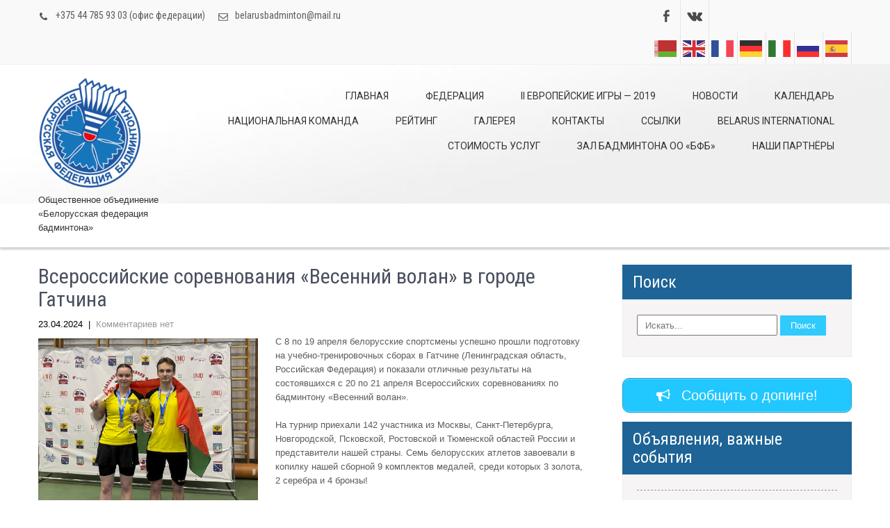

--- FILE ---
content_type: text/html; charset=UTF-8
request_url: https://belarusbadminton.by/news/%D0%B2%D1%81%D0%B5%D1%80%D0%BE%D1%81%D1%81%D0%B8%D0%B9%D1%81%D0%BA%D0%B8%D0%B5-%D1%81%D0%BE%D1%80%D0%B5%D0%B2%D0%BD%D0%BE%D0%B2%D0%B0%D0%BD%D0%B8%D1%8F-%D0%B2%D0%B5%D1%81%D0%B5%D0%BD%D0%BD%D0%B8/
body_size: 19350
content:
<!DOCTYPE html>
<html lang="ru-RU">
<head>
	<meta name="yandex-verification" content="bf372cc017b444c1" />
<meta charset="UTF-8">
<meta name="viewport" content="width=device-width, initial-scale=1">
<link rel="profile" href="http://gmpg.org/xfn/11">
<link rel="pingback" href="https://belarusbadminton.by/xmlrpc.php">
<title>Всероссийские соревнования «Весенний волан» в городе Гатчина</title>
<meta name='robots' content='max-image-preview:large' />
<link rel='dns-prefetch' href='//fonts.googleapis.com' />
<link rel="alternate" type="application/rss+xml" title=" &raquo; Лента" href="https://belarusbadminton.by/feed/" />
<link rel="alternate" type="application/rss+xml" title=" &raquo; Лента комментариев" href="https://belarusbadminton.by/comments/feed/" />
<script type="text/javascript">
/* <![CDATA[ */
window._wpemojiSettings = {"baseUrl":"https:\/\/s.w.org\/images\/core\/emoji\/14.0.0\/72x72\/","ext":".png","svgUrl":"https:\/\/s.w.org\/images\/core\/emoji\/14.0.0\/svg\/","svgExt":".svg","source":{"concatemoji":"https:\/\/belarusbadminton.by\/wp-includes\/js\/wp-emoji-release.min.js?ver=6.4.1"}};
/*! This file is auto-generated */
!function(i,n){var o,s,e;function c(e){try{var t={supportTests:e,timestamp:(new Date).valueOf()};sessionStorage.setItem(o,JSON.stringify(t))}catch(e){}}function p(e,t,n){e.clearRect(0,0,e.canvas.width,e.canvas.height),e.fillText(t,0,0);var t=new Uint32Array(e.getImageData(0,0,e.canvas.width,e.canvas.height).data),r=(e.clearRect(0,0,e.canvas.width,e.canvas.height),e.fillText(n,0,0),new Uint32Array(e.getImageData(0,0,e.canvas.width,e.canvas.height).data));return t.every(function(e,t){return e===r[t]})}function u(e,t,n){switch(t){case"flag":return n(e,"\ud83c\udff3\ufe0f\u200d\u26a7\ufe0f","\ud83c\udff3\ufe0f\u200b\u26a7\ufe0f")?!1:!n(e,"\ud83c\uddfa\ud83c\uddf3","\ud83c\uddfa\u200b\ud83c\uddf3")&&!n(e,"\ud83c\udff4\udb40\udc67\udb40\udc62\udb40\udc65\udb40\udc6e\udb40\udc67\udb40\udc7f","\ud83c\udff4\u200b\udb40\udc67\u200b\udb40\udc62\u200b\udb40\udc65\u200b\udb40\udc6e\u200b\udb40\udc67\u200b\udb40\udc7f");case"emoji":return!n(e,"\ud83e\udef1\ud83c\udffb\u200d\ud83e\udef2\ud83c\udfff","\ud83e\udef1\ud83c\udffb\u200b\ud83e\udef2\ud83c\udfff")}return!1}function f(e,t,n){var r="undefined"!=typeof WorkerGlobalScope&&self instanceof WorkerGlobalScope?new OffscreenCanvas(300,150):i.createElement("canvas"),a=r.getContext("2d",{willReadFrequently:!0}),o=(a.textBaseline="top",a.font="600 32px Arial",{});return e.forEach(function(e){o[e]=t(a,e,n)}),o}function t(e){var t=i.createElement("script");t.src=e,t.defer=!0,i.head.appendChild(t)}"undefined"!=typeof Promise&&(o="wpEmojiSettingsSupports",s=["flag","emoji"],n.supports={everything:!0,everythingExceptFlag:!0},e=new Promise(function(e){i.addEventListener("DOMContentLoaded",e,{once:!0})}),new Promise(function(t){var n=function(){try{var e=JSON.parse(sessionStorage.getItem(o));if("object"==typeof e&&"number"==typeof e.timestamp&&(new Date).valueOf()<e.timestamp+604800&&"object"==typeof e.supportTests)return e.supportTests}catch(e){}return null}();if(!n){if("undefined"!=typeof Worker&&"undefined"!=typeof OffscreenCanvas&&"undefined"!=typeof URL&&URL.createObjectURL&&"undefined"!=typeof Blob)try{var e="postMessage("+f.toString()+"("+[JSON.stringify(s),u.toString(),p.toString()].join(",")+"));",r=new Blob([e],{type:"text/javascript"}),a=new Worker(URL.createObjectURL(r),{name:"wpTestEmojiSupports"});return void(a.onmessage=function(e){c(n=e.data),a.terminate(),t(n)})}catch(e){}c(n=f(s,u,p))}t(n)}).then(function(e){for(var t in e)n.supports[t]=e[t],n.supports.everything=n.supports.everything&&n.supports[t],"flag"!==t&&(n.supports.everythingExceptFlag=n.supports.everythingExceptFlag&&n.supports[t]);n.supports.everythingExceptFlag=n.supports.everythingExceptFlag&&!n.supports.flag,n.DOMReady=!1,n.readyCallback=function(){n.DOMReady=!0}}).then(function(){return e}).then(function(){var e;n.supports.everything||(n.readyCallback(),(e=n.source||{}).concatemoji?t(e.concatemoji):e.wpemoji&&e.twemoji&&(t(e.twemoji),t(e.wpemoji)))}))}((window,document),window._wpemojiSettings);
/* ]]> */
</script>
<link rel='stylesheet' id='mec-select2-style-css' href='https://belarusbadminton.by/wp-content/plugins/modern-events-calendar-lite/assets/packages/select2/select2.min.css?ver=6.4.1' type='text/css' media='all' />
<link rel='stylesheet' id='mec-font-icons-css' href='https://belarusbadminton.by/wp-content/plugins/modern-events-calendar-lite/assets/css/iconfonts.css?ver=6.4.1' type='text/css' media='all' />
<link rel='stylesheet' id='mec-frontend-style-css' href='https://belarusbadminton.by/wp-content/plugins/modern-events-calendar-lite/assets/css/frontend.min.css?ver=6.4.1' type='text/css' media='all' />
<link rel='stylesheet' id='mec-tooltip-style-css' href='https://belarusbadminton.by/wp-content/plugins/modern-events-calendar-lite/assets/packages/tooltip/tooltip.css?ver=6.4.1' type='text/css' media='all' />
<link rel='stylesheet' id='mec-tooltip-shadow-style-css' href='https://belarusbadminton.by/wp-content/plugins/modern-events-calendar-lite/assets/packages/tooltip/tooltipster-sideTip-shadow.min.css?ver=6.4.1' type='text/css' media='all' />
<link rel='stylesheet' id='featherlight-css' href='https://belarusbadminton.by/wp-content/plugins/modern-events-calendar-lite/assets/packages/featherlight/featherlight.css?ver=6.4.1' type='text/css' media='all' />
<link rel='stylesheet' id='mec-google-fonts-css' href='//fonts.googleapis.com/css?family=Montserrat%3A400%2C700%7CRoboto%3A100%2C300%2C400%2C700&#038;ver=6.4.1' type='text/css' media='all' />
<link rel='stylesheet' id='mec-lity-style-css' href='https://belarusbadminton.by/wp-content/plugins/modern-events-calendar-lite/assets/packages/lity/lity.min.css?ver=6.4.1' type='text/css' media='all' />
<link rel='stylesheet' id='mec-general-calendar-style-css' href='https://belarusbadminton.by/wp-content/plugins/modern-events-calendar-lite/assets/css/mec-general-calendar.css?ver=6.4.1' type='text/css' media='all' />
<style id='wp-emoji-styles-inline-css' type='text/css'>

	img.wp-smiley, img.emoji {
		display: inline !important;
		border: none !important;
		box-shadow: none !important;
		height: 1em !important;
		width: 1em !important;
		margin: 0 0.07em !important;
		vertical-align: -0.1em !important;
		background: none !important;
		padding: 0 !important;
	}
</style>
<link rel='stylesheet' id='wp-block-library-css' href='https://belarusbadminton.by/wp-includes/css/dist/block-library/style.min.css?ver=6.4.1' type='text/css' media='all' />
<link rel='stylesheet' id='wpzoom-social-icons-block-style-css' href='https://belarusbadminton.by/wp-content/plugins/social-icons-widget-by-wpzoom/block/dist/style-wpzoom-social-icons.css?ver=4.2.15' type='text/css' media='all' />
<link rel='stylesheet' id='uji_countdown-uji-style-css-css' href='https://belarusbadminton.by/wp-content/plugins/uji-countdown/dist/style-ujicount.css' type='text/css' media='all' />
<style id='classic-theme-styles-inline-css' type='text/css'>
/*! This file is auto-generated */
.wp-block-button__link{color:#fff;background-color:#32373c;border-radius:9999px;box-shadow:none;text-decoration:none;padding:calc(.667em + 2px) calc(1.333em + 2px);font-size:1.125em}.wp-block-file__button{background:#32373c;color:#fff;text-decoration:none}
</style>
<style id='global-styles-inline-css' type='text/css'>
body{--wp--preset--color--black: #000000;--wp--preset--color--cyan-bluish-gray: #abb8c3;--wp--preset--color--white: #ffffff;--wp--preset--color--pale-pink: #f78da7;--wp--preset--color--vivid-red: #cf2e2e;--wp--preset--color--luminous-vivid-orange: #ff6900;--wp--preset--color--luminous-vivid-amber: #fcb900;--wp--preset--color--light-green-cyan: #7bdcb5;--wp--preset--color--vivid-green-cyan: #00d084;--wp--preset--color--pale-cyan-blue: #8ed1fc;--wp--preset--color--vivid-cyan-blue: #0693e3;--wp--preset--color--vivid-purple: #9b51e0;--wp--preset--gradient--vivid-cyan-blue-to-vivid-purple: linear-gradient(135deg,rgba(6,147,227,1) 0%,rgb(155,81,224) 100%);--wp--preset--gradient--light-green-cyan-to-vivid-green-cyan: linear-gradient(135deg,rgb(122,220,180) 0%,rgb(0,208,130) 100%);--wp--preset--gradient--luminous-vivid-amber-to-luminous-vivid-orange: linear-gradient(135deg,rgba(252,185,0,1) 0%,rgba(255,105,0,1) 100%);--wp--preset--gradient--luminous-vivid-orange-to-vivid-red: linear-gradient(135deg,rgba(255,105,0,1) 0%,rgb(207,46,46) 100%);--wp--preset--gradient--very-light-gray-to-cyan-bluish-gray: linear-gradient(135deg,rgb(238,238,238) 0%,rgb(169,184,195) 100%);--wp--preset--gradient--cool-to-warm-spectrum: linear-gradient(135deg,rgb(74,234,220) 0%,rgb(151,120,209) 20%,rgb(207,42,186) 40%,rgb(238,44,130) 60%,rgb(251,105,98) 80%,rgb(254,248,76) 100%);--wp--preset--gradient--blush-light-purple: linear-gradient(135deg,rgb(255,206,236) 0%,rgb(152,150,240) 100%);--wp--preset--gradient--blush-bordeaux: linear-gradient(135deg,rgb(254,205,165) 0%,rgb(254,45,45) 50%,rgb(107,0,62) 100%);--wp--preset--gradient--luminous-dusk: linear-gradient(135deg,rgb(255,203,112) 0%,rgb(199,81,192) 50%,rgb(65,88,208) 100%);--wp--preset--gradient--pale-ocean: linear-gradient(135deg,rgb(255,245,203) 0%,rgb(182,227,212) 50%,rgb(51,167,181) 100%);--wp--preset--gradient--electric-grass: linear-gradient(135deg,rgb(202,248,128) 0%,rgb(113,206,126) 100%);--wp--preset--gradient--midnight: linear-gradient(135deg,rgb(2,3,129) 0%,rgb(40,116,252) 100%);--wp--preset--font-size--small: 13px;--wp--preset--font-size--medium: 20px;--wp--preset--font-size--large: 36px;--wp--preset--font-size--x-large: 42px;--wp--preset--spacing--20: 0.44rem;--wp--preset--spacing--30: 0.67rem;--wp--preset--spacing--40: 1rem;--wp--preset--spacing--50: 1.5rem;--wp--preset--spacing--60: 2.25rem;--wp--preset--spacing--70: 3.38rem;--wp--preset--spacing--80: 5.06rem;--wp--preset--shadow--natural: 6px 6px 9px rgba(0, 0, 0, 0.2);--wp--preset--shadow--deep: 12px 12px 50px rgba(0, 0, 0, 0.4);--wp--preset--shadow--sharp: 6px 6px 0px rgba(0, 0, 0, 0.2);--wp--preset--shadow--outlined: 6px 6px 0px -3px rgba(255, 255, 255, 1), 6px 6px rgba(0, 0, 0, 1);--wp--preset--shadow--crisp: 6px 6px 0px rgba(0, 0, 0, 1);}:where(.is-layout-flex){gap: 0.5em;}:where(.is-layout-grid){gap: 0.5em;}body .is-layout-flow > .alignleft{float: left;margin-inline-start: 0;margin-inline-end: 2em;}body .is-layout-flow > .alignright{float: right;margin-inline-start: 2em;margin-inline-end: 0;}body .is-layout-flow > .aligncenter{margin-left: auto !important;margin-right: auto !important;}body .is-layout-constrained > .alignleft{float: left;margin-inline-start: 0;margin-inline-end: 2em;}body .is-layout-constrained > .alignright{float: right;margin-inline-start: 2em;margin-inline-end: 0;}body .is-layout-constrained > .aligncenter{margin-left: auto !important;margin-right: auto !important;}body .is-layout-constrained > :where(:not(.alignleft):not(.alignright):not(.alignfull)){max-width: var(--wp--style--global--content-size);margin-left: auto !important;margin-right: auto !important;}body .is-layout-constrained > .alignwide{max-width: var(--wp--style--global--wide-size);}body .is-layout-flex{display: flex;}body .is-layout-flex{flex-wrap: wrap;align-items: center;}body .is-layout-flex > *{margin: 0;}body .is-layout-grid{display: grid;}body .is-layout-grid > *{margin: 0;}:where(.wp-block-columns.is-layout-flex){gap: 2em;}:where(.wp-block-columns.is-layout-grid){gap: 2em;}:where(.wp-block-post-template.is-layout-flex){gap: 1.25em;}:where(.wp-block-post-template.is-layout-grid){gap: 1.25em;}.has-black-color{color: var(--wp--preset--color--black) !important;}.has-cyan-bluish-gray-color{color: var(--wp--preset--color--cyan-bluish-gray) !important;}.has-white-color{color: var(--wp--preset--color--white) !important;}.has-pale-pink-color{color: var(--wp--preset--color--pale-pink) !important;}.has-vivid-red-color{color: var(--wp--preset--color--vivid-red) !important;}.has-luminous-vivid-orange-color{color: var(--wp--preset--color--luminous-vivid-orange) !important;}.has-luminous-vivid-amber-color{color: var(--wp--preset--color--luminous-vivid-amber) !important;}.has-light-green-cyan-color{color: var(--wp--preset--color--light-green-cyan) !important;}.has-vivid-green-cyan-color{color: var(--wp--preset--color--vivid-green-cyan) !important;}.has-pale-cyan-blue-color{color: var(--wp--preset--color--pale-cyan-blue) !important;}.has-vivid-cyan-blue-color{color: var(--wp--preset--color--vivid-cyan-blue) !important;}.has-vivid-purple-color{color: var(--wp--preset--color--vivid-purple) !important;}.has-black-background-color{background-color: var(--wp--preset--color--black) !important;}.has-cyan-bluish-gray-background-color{background-color: var(--wp--preset--color--cyan-bluish-gray) !important;}.has-white-background-color{background-color: var(--wp--preset--color--white) !important;}.has-pale-pink-background-color{background-color: var(--wp--preset--color--pale-pink) !important;}.has-vivid-red-background-color{background-color: var(--wp--preset--color--vivid-red) !important;}.has-luminous-vivid-orange-background-color{background-color: var(--wp--preset--color--luminous-vivid-orange) !important;}.has-luminous-vivid-amber-background-color{background-color: var(--wp--preset--color--luminous-vivid-amber) !important;}.has-light-green-cyan-background-color{background-color: var(--wp--preset--color--light-green-cyan) !important;}.has-vivid-green-cyan-background-color{background-color: var(--wp--preset--color--vivid-green-cyan) !important;}.has-pale-cyan-blue-background-color{background-color: var(--wp--preset--color--pale-cyan-blue) !important;}.has-vivid-cyan-blue-background-color{background-color: var(--wp--preset--color--vivid-cyan-blue) !important;}.has-vivid-purple-background-color{background-color: var(--wp--preset--color--vivid-purple) !important;}.has-black-border-color{border-color: var(--wp--preset--color--black) !important;}.has-cyan-bluish-gray-border-color{border-color: var(--wp--preset--color--cyan-bluish-gray) !important;}.has-white-border-color{border-color: var(--wp--preset--color--white) !important;}.has-pale-pink-border-color{border-color: var(--wp--preset--color--pale-pink) !important;}.has-vivid-red-border-color{border-color: var(--wp--preset--color--vivid-red) !important;}.has-luminous-vivid-orange-border-color{border-color: var(--wp--preset--color--luminous-vivid-orange) !important;}.has-luminous-vivid-amber-border-color{border-color: var(--wp--preset--color--luminous-vivid-amber) !important;}.has-light-green-cyan-border-color{border-color: var(--wp--preset--color--light-green-cyan) !important;}.has-vivid-green-cyan-border-color{border-color: var(--wp--preset--color--vivid-green-cyan) !important;}.has-pale-cyan-blue-border-color{border-color: var(--wp--preset--color--pale-cyan-blue) !important;}.has-vivid-cyan-blue-border-color{border-color: var(--wp--preset--color--vivid-cyan-blue) !important;}.has-vivid-purple-border-color{border-color: var(--wp--preset--color--vivid-purple) !important;}.has-vivid-cyan-blue-to-vivid-purple-gradient-background{background: var(--wp--preset--gradient--vivid-cyan-blue-to-vivid-purple) !important;}.has-light-green-cyan-to-vivid-green-cyan-gradient-background{background: var(--wp--preset--gradient--light-green-cyan-to-vivid-green-cyan) !important;}.has-luminous-vivid-amber-to-luminous-vivid-orange-gradient-background{background: var(--wp--preset--gradient--luminous-vivid-amber-to-luminous-vivid-orange) !important;}.has-luminous-vivid-orange-to-vivid-red-gradient-background{background: var(--wp--preset--gradient--luminous-vivid-orange-to-vivid-red) !important;}.has-very-light-gray-to-cyan-bluish-gray-gradient-background{background: var(--wp--preset--gradient--very-light-gray-to-cyan-bluish-gray) !important;}.has-cool-to-warm-spectrum-gradient-background{background: var(--wp--preset--gradient--cool-to-warm-spectrum) !important;}.has-blush-light-purple-gradient-background{background: var(--wp--preset--gradient--blush-light-purple) !important;}.has-blush-bordeaux-gradient-background{background: var(--wp--preset--gradient--blush-bordeaux) !important;}.has-luminous-dusk-gradient-background{background: var(--wp--preset--gradient--luminous-dusk) !important;}.has-pale-ocean-gradient-background{background: var(--wp--preset--gradient--pale-ocean) !important;}.has-electric-grass-gradient-background{background: var(--wp--preset--gradient--electric-grass) !important;}.has-midnight-gradient-background{background: var(--wp--preset--gradient--midnight) !important;}.has-small-font-size{font-size: var(--wp--preset--font-size--small) !important;}.has-medium-font-size{font-size: var(--wp--preset--font-size--medium) !important;}.has-large-font-size{font-size: var(--wp--preset--font-size--large) !important;}.has-x-large-font-size{font-size: var(--wp--preset--font-size--x-large) !important;}
.wp-block-navigation a:where(:not(.wp-element-button)){color: inherit;}
:where(.wp-block-post-template.is-layout-flex){gap: 1.25em;}:where(.wp-block-post-template.is-layout-grid){gap: 1.25em;}
:where(.wp-block-columns.is-layout-flex){gap: 2em;}:where(.wp-block-columns.is-layout-grid){gap: 2em;}
.wp-block-pullquote{font-size: 1.5em;line-height: 1.6;}
</style>
<link rel='stylesheet' id='wp_html5video_css-css' href='https://belarusbadminton.by/wp-content/plugins/html5-videogallery-plus-player/assets/css/video-js.css?ver=2.8' type='text/css' media='all' />
<link rel='stylesheet' id='wp_html5video_colcss-css' href='https://belarusbadminton.by/wp-content/plugins/html5-videogallery-plus-player/assets/css/video-style.css?ver=2.8' type='text/css' media='all' />
<link rel='stylesheet' id='wpos-magnific-popup-style-css' href='https://belarusbadminton.by/wp-content/plugins/html5-videogallery-plus-player/assets/css/magnific-popup.css?ver=2.8' type='text/css' media='all' />
<link rel='stylesheet' id='sp-news-public-css' href='https://belarusbadminton.by/wp-content/plugins/sp-news-and-widget/assets/css/wpnw-public.css?ver=4.9' type='text/css' media='all' />
<link rel='stylesheet' id='clean-lite-font-css' href='//fonts.googleapis.com/css?family=Roboto+Condensed%3A300%2C400%2C600%2C700%2C800%2C900&#038;ver=6.4.1' type='text/css' media='all' />
<link rel='stylesheet' id='clean-lite-basic-style-css' href='https://belarusbadminton.by/wp-content/themes/clean-lite/style.css?ver=6.4.1' type='text/css' media='all' />
<link rel='stylesheet' id='clean-lite-editor-style-css' href='https://belarusbadminton.by/wp-content/themes/clean-lite/editor-style.css?ver=6.4.1' type='text/css' media='all' />
<link rel='stylesheet' id='nivo-slider-css' href='https://belarusbadminton.by/wp-content/themes/clean-lite/css/nivo-slider.css?ver=6.4.1' type='text/css' media='all' />
<link rel='stylesheet' id='clean-lite-main-style-css' href='https://belarusbadminton.by/wp-content/themes/clean-lite/css/responsive.css?ver=6.4.1' type='text/css' media='all' />
<link rel='stylesheet' id='clean-lite-base-style-css' href='https://belarusbadminton.by/wp-content/themes/clean-lite/css/style_base.css?ver=6.4.1' type='text/css' media='all' />
<link rel='stylesheet' id='wpzoom-social-icons-socicon-css' href='https://belarusbadminton.by/wp-content/plugins/social-icons-widget-by-wpzoom/assets/css/wpzoom-socicon.css?ver=1701256494' type='text/css' media='all' />
<link rel='stylesheet' id='wpzoom-social-icons-genericons-css' href='https://belarusbadminton.by/wp-content/plugins/social-icons-widget-by-wpzoom/assets/css/genericons.css?ver=1701256494' type='text/css' media='all' />
<link rel='stylesheet' id='wpzoom-social-icons-academicons-css' href='https://belarusbadminton.by/wp-content/plugins/social-icons-widget-by-wpzoom/assets/css/academicons.min.css?ver=1701256494' type='text/css' media='all' />
<link rel='stylesheet' id='wpzoom-social-icons-font-awesome-3-css' href='https://belarusbadminton.by/wp-content/plugins/social-icons-widget-by-wpzoom/assets/css/font-awesome-3.min.css?ver=1701256494' type='text/css' media='all' />
<link rel='stylesheet' id='dashicons-css' href='https://belarusbadminton.by/wp-includes/css/dashicons.min.css?ver=6.4.1' type='text/css' media='all' />
<link rel='stylesheet' id='wpzoom-social-icons-styles-css' href='https://belarusbadminton.by/wp-content/plugins/social-icons-widget-by-wpzoom/assets/css/wpzoom-social-icons-styles.css?ver=1701256494' type='text/css' media='all' />
<link rel='stylesheet' id='tablepress-default-css' href='https://belarusbadminton.by/wp-content/plugins/tablepress/css/build/default.css?ver=2.2.3' type='text/css' media='all' />
<link rel='stylesheet' id='photonic-slider-css' href='https://belarusbadminton.by/wp-content/plugins/photonic/include/ext/splide/splide.min.css?ver=20231129-111529' type='text/css' media='all' />
<link rel='stylesheet' id='photonic-lightbox-css' href='https://belarusbadminton.by/wp-content/plugins/photonic/include/ext/baguettebox/baguettebox.min.css?ver=20231129-111529' type='text/css' media='all' />
<link rel='stylesheet' id='photonic-css' href='https://belarusbadminton.by/wp-content/plugins/photonic/include/css/front-end/core/photonic.min.css?ver=20231129-111529' type='text/css' media='all' />
<style id='photonic-inline-css' type='text/css'>
/* Retrieved from saved CSS */
.photonic-panel { background:  rgb(17,17,17)  !important;

	border-top: none;
	border-right: none;
	border-bottom: none;
	border-left: none;
 }
.photonic-flickr-stream .photonic-pad-photosets { margin: 10px; }
.photonic-flickr-stream .photonic-pad-galleries { margin: 10px; }
.photonic-flickr-stream .photonic-pad-photos { padding: 5px 10px; }
.photonic-google-stream .photonic-pad-photos { padding: 5px 10px; }
.photonic-zenfolio-stream .photonic-pad-photos { padding: 5px 10px; }
.photonic-zenfolio-stream .photonic-pad-photosets { margin: 5px 10px; }
.photonic-smug-stream .photonic-pad-albums { margin: 10px; }
.photonic-smug-stream .photonic-pad-photos { padding: 5px 10px; }
.photonic-random-layout .photonic-thumb { padding: 2px}
.photonic-masonry-layout .photonic-thumb { padding: 2px}
.photonic-mosaic-layout .photonic-thumb { padding: 2px}

</style>
<link rel='preload' as='font'  id='wpzoom-social-icons-font-academicons-woff2-css' href='https://belarusbadminton.by/wp-content/plugins/social-icons-widget-by-wpzoom/assets/font/academicons.woff2?v=1.9.2'  type='font/woff2' crossorigin />
<link rel='preload' as='font'  id='wpzoom-social-icons-font-fontawesome-3-woff2-css' href='https://belarusbadminton.by/wp-content/plugins/social-icons-widget-by-wpzoom/assets/font/fontawesome-webfont.woff2?v=4.7.0'  type='font/woff2' crossorigin />
<link rel='preload' as='font'  id='wpzoom-social-icons-font-genericons-woff-css' href='https://belarusbadminton.by/wp-content/plugins/social-icons-widget-by-wpzoom/assets/font/Genericons.woff'  type='font/woff' crossorigin />
<link rel='preload' as='font'  id='wpzoom-social-icons-font-socicon-woff2-css' href='https://belarusbadminton.by/wp-content/plugins/social-icons-widget-by-wpzoom/assets/font/socicon.woff2?v=4.2.15'  type='font/woff2' crossorigin />
<script type="text/javascript" src="https://belarusbadminton.by/wp-includes/js/jquery/jquery.min.js?ver=3.7.1" id="jquery-core-js"></script>
<script type="text/javascript" src="https://belarusbadminton.by/wp-includes/js/jquery/jquery-migrate.min.js?ver=3.4.1" id="jquery-migrate-js"></script>
<script type="text/javascript" src="https://belarusbadminton.by/wp-content/plugins/modern-events-calendar-lite/assets/js/mec-general-calendar.js?ver=6.4.1" id="mec-general-calendar-script-js"></script>
<script type="text/javascript" id="mec-frontend-script-js-extra">
/* <![CDATA[ */
var mecdata = {"day":"\u0434\u0435\u043d\u044c","days":"\u0434\u043d\u0438","hour":"\u0447\u0430\u0441","hours":"\u0447\u0430\u0441\u044b","minute":"\u043c\u0438\u043d\u0443\u0442\u0430","minutes":"\u043c\u0438\u043d\u0443\u0442\u044b","second":"\u0441\u0435\u043a\u0443\u043d\u0434\u0430","seconds":"\u0441\u0435\u043a\u0443\u043d\u0434\u044b","elementor_edit_mode":"no","recapcha_key":"","ajax_url":"https:\/\/belarusbadminton.by\/wp-admin\/admin-ajax.php","fes_nonce":"d7374664ee","current_year":"2026","current_month":"01","datepicker_format":"yy-mm-dd"};
/* ]]> */
</script>
<script type="text/javascript" src="https://belarusbadminton.by/wp-content/plugins/modern-events-calendar-lite/assets/js/frontend.js?ver=6.4.1" id="mec-frontend-script-js"></script>
<script type="text/javascript" src="https://belarusbadminton.by/wp-content/plugins/modern-events-calendar-lite/assets/js/events.js?ver=6.4.1" id="mec-events-script-js"></script>
<script type="text/javascript" src="https://belarusbadminton.by/wp-content/themes/clean-lite/js/jquery.nivo.slider.js?ver=6.4.1" id="jquery-nivo-js"></script>
<script type="text/javascript" src="https://belarusbadminton.by/wp-content/themes/clean-lite/js/custom.js?ver=6.4.1" id="clean-lite-custom-js-js"></script>
<link rel="https://api.w.org/" href="https://belarusbadminton.by/wp-json/" /><link rel="alternate" type="application/json" href="https://belarusbadminton.by/wp-json/wp/v2/news/7279" /><link rel="EditURI" type="application/rsd+xml" title="RSD" href="https://belarusbadminton.by/xmlrpc.php?rsd" />
<meta name="generator" content="WordPress 6.4.1" />
<link rel="canonical" href="https://belarusbadminton.by/news/%d0%b2%d1%81%d0%b5%d1%80%d0%be%d1%81%d1%81%d0%b8%d0%b9%d1%81%d0%ba%d0%b8%d0%b5-%d1%81%d0%be%d1%80%d0%b5%d0%b2%d0%bd%d0%be%d0%b2%d0%b0%d0%bd%d0%b8%d1%8f-%d0%b2%d0%b5%d1%81%d0%b5%d0%bd%d0%bd%d0%b8/" />
<link rel='shortlink' href='https://belarusbadminton.by/?p=7279' />
<link rel="alternate" type="application/json+oembed" href="https://belarusbadminton.by/wp-json/oembed/1.0/embed?url=https%3A%2F%2Fbelarusbadminton.by%2Fnews%2F%25d0%25b2%25d1%2581%25d0%25b5%25d1%2580%25d0%25be%25d1%2581%25d1%2581%25d0%25b8%25d0%25b9%25d1%2581%25d0%25ba%25d0%25b8%25d0%25b5-%25d1%2581%25d0%25be%25d1%2580%25d0%25b5%25d0%25b2%25d0%25bd%25d0%25be%25d0%25b2%25d0%25b0%25d0%25bd%25d0%25b8%25d1%258f-%25d0%25b2%25d0%25b5%25d1%2581%25d0%25b5%25d0%25bd%25d0%25bd%25d0%25b8%2F" />
<link rel="alternate" type="text/xml+oembed" href="https://belarusbadminton.by/wp-json/oembed/1.0/embed?url=https%3A%2F%2Fbelarusbadminton.by%2Fnews%2F%25d0%25b2%25d1%2581%25d0%25b5%25d1%2580%25d0%25be%25d1%2581%25d1%2581%25d0%25b8%25d0%25b9%25d1%2581%25d0%25ba%25d0%25b8%25d0%25b5-%25d1%2581%25d0%25be%25d1%2580%25d0%25b5%25d0%25b2%25d0%25bd%25d0%25be%25d0%25b2%25d0%25b0%25d0%25bd%25d0%25b8%25d1%258f-%25d0%25b2%25d0%25b5%25d1%2581%25d0%25b5%25d0%25bd%25d0%25bd%25d0%25b8%2F&#038;format=xml" />
        	<style type="text/css"> 
					
					a, .blog_lists h2 a:hover,
					#sidebar ul li a:hover,
					.fourbox:hover h3,
					.cols-4 ul li a:hover, .cols-4 ul li.current_page_item a,					
					.phone-no strong,					
					.left a:hover						
					{ color:#1e6496;}
					 
					
					.pagination .nav-links span.current, .pagination .nav-links a:hover,
					#commentform input#submit:hover,
					.slide_info .slide_more,
					.fourbox:hover .thumbbx,					
					.nivo-controlNav a.active,				
					h3.widget-title,				
					.wpcf7 input[type='submit'],					
					.services-wrap .one_third:hover,
					.sitenav ul li a:hover, .sitenav ul li.current_page_item a,
					.headertop .social-icons a:hover,
					a.ReadMore
					{ background-color:#1e6496;}
					
						
					.testclass
					{ border-color:#1e6496;}
					
			</style> 
	<style type="text/css">
			.header {
			background: url(https://belarusbadminton.by/wp-content/uploads/2017/02/cropped-sq1-2.jpg) no-repeat;
			background-position: center top;
		}
		
	</style>
	<link rel="icon" href="https://belarusbadminton.by/wp-content/uploads/2017/02/cropped--32x32.jpg" sizes="32x32" />
<link rel="icon" href="https://belarusbadminton.by/wp-content/uploads/2017/02/cropped--192x192.jpg" sizes="192x192" />
<link rel="apple-touch-icon" href="https://belarusbadminton.by/wp-content/uploads/2017/02/cropped--180x180.jpg" />
<meta name="msapplication-TileImage" content="https://belarusbadminton.by/wp-content/uploads/2017/02/cropped--270x270.jpg" />
</head>
<body class="news-template-default single single-news postid-7279 wp-custom-logo">
<div class="headertop">
  <div class="container">
    <div class="left">
		        <span>+375 44 785 93 03 (офис федерации)</span>        
         
		          <a href="mailto:&#98;e&#108;&#97;&#114;&#117;&#115;&#98;admi&#110;t&#111;n&#64;&#109;&#97;i&#108;.r&#117;">&#98;&#101;la&#114;us&#98;ad&#109;in&#116;&#111;n&#64;m&#97;il&#46;&#114;u</a>			
		  
    </div>
	  
    <div class="right">
		
		
		
		<div class="social-icons">
		                <a title="Мы на facebook" class="fb" target="_blank" href="https://www.facebook.com/groups/1038480099590448/"></a> 
        
                     
                        
                        <a title="Мы на Vk.com" class="in" target="_blank" href="https://vk.com/club139511779"></a>
        			<div class="gtranslate_wrapper" id="gt-wrapper-54249247"></div>           </div>  
    </div>
    <div class="clear"></div>
  </div> <!-- .container -->
</div><!-- .headertop -->
<div class="header">
  <div class="container">
    <div class="logo">
	<a href="https://belarusbadminton.by/" class="custom-logo-link" rel="home"><img width="150" height="161" src="https://belarusbadminton.by/wp-content/uploads/2020/03/cropped-logo-badminton.png" class="custom-logo" alt="" decoding="async" /></a>    <div class="clear"></div>
      <h1><a href="https://belarusbadminton.by/">
                </a></h1>
      <p>Общественное объединение «Белорусская федерация бадминтона»</p>
    </div><!-- logo -->
    <div class="header_right">
    <div class="toggle"> <a class="toggleMenu" href="#" style="display:none;">
      Menu      </a> </div> <!-- toggle -->
    <div class="sitenav">
      <div class="menu-%d0%b3%d0%bb%d0%b0%d0%b2%d0%bd%d0%be%d0%b5-%d0%bc%d0%b5%d0%bd%d1%8e-container"><ul id="menu-%d0%b3%d0%bb%d0%b0%d0%b2%d0%bd%d0%be%d0%b5-%d0%bc%d0%b5%d0%bd%d1%8e" class="menu"><li id="menu-item-452" class="menu-item menu-item-type-post_type menu-item-object-page menu-item-home menu-item-452"><a href="https://belarusbadminton.by/">ГЛАВНАЯ</a></li>
<li id="menu-item-453" class="menu-item menu-item-type-post_type menu-item-object-page menu-item-has-children menu-item-453"><a href="https://belarusbadminton.by/%d1%84%d0%b5%d0%b4%d0%b5%d1%80%d0%b0%d1%86%d0%b8%d1%8f/">ФЕДЕРАЦИЯ</a>
<ul class="sub-menu">
	<li id="menu-item-454" class="menu-item menu-item-type-post_type menu-item-object-page menu-item-454"><a href="https://belarusbadminton.by/%d1%84%d0%b5%d0%b4%d0%b5%d1%80%d0%b0%d1%86%d0%b8%d1%8f/%d1%80%d1%83%d0%ba%d0%be%d0%b2%d0%be%d0%b4%d1%81%d1%82%d0%b2%d0%be/">Президиум ОО «БФБ»</a></li>
	<li id="menu-item-1227" class="menu-item menu-item-type-post_type menu-item-object-page menu-item-1227"><a href="https://belarusbadminton.by/%d1%84%d0%b5%d0%b4%d0%b5%d1%80%d0%b0%d1%86%d0%b8%d1%8f/%d1%87%d0%bb%d0%b5%d0%bd%d1%8b-%d1%80%d0%b5%d0%b2%d0%b8%d0%b7%d0%b8%d0%be%d0%bd%d0%bd%d0%be%d0%b9-%d0%ba%d0%be%d0%bc%d0%b8%d1%81%d0%b8%d0%b8-%d0%be%d0%be-%d0%b1%d1%84%d0%b1/">Члены ревизионной комисии ОО «БФБ»</a></li>
	<li id="menu-item-455" class="menu-item menu-item-type-post_type menu-item-object-page menu-item-455"><a href="https://belarusbadminton.by/%d1%84%d0%b5%d0%b4%d0%b5%d1%80%d0%b0%d1%86%d0%b8%d1%8f/%d1%81%d0%be%d1%81%d1%82%d0%b0%d0%b2-%d1%82%d1%80%d0%b5%d0%bd%d0%b5%d1%80%d1%81%d0%ba%d0%be%d0%b3%d0%be-%d1%81%d0%be%d0%b2%d0%b5%d1%82%d0%b0/">Состав тренерского совета</a></li>
	<li id="menu-item-699" class="menu-item menu-item-type-post_type menu-item-object-page menu-item-699"><a href="https://belarusbadminton.by/%d1%84%d0%b5%d0%b4%d0%b5%d1%80%d0%b0%d1%86%d0%b8%d1%8f/%d0%ba%d0%be%d0%bb%d0%bb%d0%b5%d0%b3%d0%b8%d1%8f-%d1%81%d1%83%d0%b4%d0%b5%d0%b9-%d0%be%d0%be-%d0%b1%d1%84%d0%b1/">Коллегия судей ОО «БФБ»</a></li>
	<li id="menu-item-456" class="menu-item menu-item-type-post_type menu-item-object-page menu-item-456"><a href="https://belarusbadminton.by/%d1%84%d0%b5%d0%b4%d0%b5%d1%80%d0%b0%d1%86%d0%b8%d1%8f/%d0%b4%d0%be%d0%ba%d1%83%d0%bc%d0%b5%d0%bd%d1%82%d1%8b/">Документы</a></li>
</ul>
</li>
<li id="menu-item-2433" class="menu-item menu-item-type-post_type menu-item-object-page menu-item-2433"><a href="https://belarusbadminton.by/ii-%d0%b5%d0%b2%d1%80%d0%be%d0%bf%d0%b5%d0%b9%d1%81%d0%ba%d0%b8%d0%b5-%d0%b8%d0%b3%d1%80%d1%8b-2019/">II ЕВРОПЕЙСКИЕ ИГРЫ — 2019</a></li>
<li id="menu-item-457" class="menu-item menu-item-type-post_type menu-item-object-page menu-item-has-children menu-item-457"><a href="https://belarusbadminton.by/%d0%bd%d0%be%d0%b2%d0%be%d1%81%d1%82%d0%b8/">НОВОСТИ</a>
<ul class="sub-menu">
	<li id="menu-item-458" class="menu-item menu-item-type-post_type menu-item-object-page menu-item-458"><a href="https://belarusbadminton.by/%d0%bd%d0%be%d0%b2%d0%be%d1%81%d1%82%d0%b8/%d0%bc%d0%b5%d0%b6%d0%b4%d1%83%d0%bd%d0%b0%d1%80%d0%be%d0%b4%d0%bd%d1%8b%d0%b5-%d1%81%d0%be%d1%80%d0%b5%d0%b2%d0%bd%d0%be%d0%b2%d0%b0%d0%bd%d0%b8%d1%8f/">Международные соревнования</a></li>
	<li id="menu-item-459" class="menu-item menu-item-type-post_type menu-item-object-page menu-item-459"><a href="https://belarusbadminton.by/%d0%bd%d0%be%d0%b2%d0%be%d1%81%d1%82%d0%b8/%d1%80%d0%b5%d1%81%d0%bf%d1%83%d0%b1%d0%bb%d0%b8%d0%ba%d0%b0%d0%bd%d1%81%d0%ba%d0%b8%d0%b5-%d1%81%d0%be%d1%80%d0%b5%d0%b2%d0%bd%d0%be%d0%b2%d0%b0%d0%bd%d0%b8%d1%8f/">Республиканские соревнования</a></li>
	<li id="menu-item-460" class="menu-item menu-item-type-post_type menu-item-object-page menu-item-460"><a href="https://belarusbadminton.by/%d0%bd%d0%be%d0%b2%d0%be%d1%81%d1%82%d0%b8/%d0%be%d0%b1%d1%8a%d1%8f%d0%b2%d0%bb%d0%b5%d0%bd%d0%b8%d1%8f-%d0%b2%d0%b0%d0%b6%d0%bd%d1%8b%d0%b5-%d1%81%d0%be%d0%b1%d1%8b%d1%82%d0%b8%d1%8f/">Объявления, важные события</a></li>
	<li id="menu-item-1973" class="menu-item menu-item-type-post_type menu-item-object-page menu-item-1973"><a href="https://belarusbadminton.by/%d0%bd%d0%be%d0%b2%d0%be%d1%81%d1%82%d0%b8/ii-%d0%b5%d0%b2%d1%80%d0%be%d0%bf%d0%b5%d0%b9%d1%81%d0%ba%d0%b8%d0%b5-%d0%b8%d0%b3%d1%80%d1%8b-2019/">II ЕВРОПЕЙСКИЕ ИГРЫ — 2019</a></li>
	<li id="menu-item-461" class="menu-item menu-item-type-post_type menu-item-object-page menu-item-461"><a href="https://belarusbadminton.by/%d0%bd%d0%be%d0%b2%d0%be%d1%81%d1%82%d0%b8/%d0%b8%d0%bd%d1%82%d0%b5%d1%80%d0%b2%d1%8c%d1%8e/">Интервью</a></li>
</ul>
</li>
<li id="menu-item-462" class="menu-item menu-item-type-post_type menu-item-object-page menu-item-has-children menu-item-462"><a href="https://belarusbadminton.by/%d0%ba%d0%b0%d0%bb%d0%b5%d0%bd%d0%b4%d0%b0%d1%80%d1%8c/">КАЛЕНДАРЬ</a>
<ul class="sub-menu">
	<li id="menu-item-463" class="menu-item menu-item-type-post_type menu-item-object-page menu-item-463"><a href="https://belarusbadminton.by/%d0%ba%d0%b0%d0%bb%d0%b5%d0%bd%d0%b4%d0%b0%d1%80%d1%8c/%d0%ba%d0%b0%d0%bb%d0%b5%d0%bd%d0%b4%d0%b0%d1%80%d1%8c-%d1%81%d0%be%d1%80%d0%b5%d0%b2%d0%bd%d0%be%d0%b2%d0%b0%d0%bd%d0%b8%d0%b9-2017/">Календарь соревнований 2025</a></li>
</ul>
</li>
<li id="menu-item-464" class="menu-item menu-item-type-post_type menu-item-object-page menu-item-has-children menu-item-464"><a href="https://belarusbadminton.by/%d0%bd%d0%b0%d1%86%d0%b8%d0%be%d0%bd%d0%b0%d0%bb%d1%8c%d0%bd%d0%b0%d1%8f-%d0%ba%d0%be%d0%bc%d0%b0%d0%bd%d0%b4%d0%b0/">НАЦИОНАЛЬНАЯ КОМАНДА</a>
<ul class="sub-menu">
	<li id="menu-item-465" class="menu-item menu-item-type-post_type menu-item-object-page menu-item-465"><a href="https://belarusbadminton.by/%d0%bd%d0%b0%d1%86%d0%b8%d0%be%d0%bd%d0%b0%d0%bb%d1%8c%d0%bd%d0%b0%d1%8f-%d0%ba%d0%be%d0%bc%d0%b0%d0%bd%d0%b4%d0%b0/%d0%bc%d1%83%d0%b6%d1%87%d0%b8%d0%bd%d1%8b-%d0%b6%d0%b5%d0%bd%d1%89%d0%b8%d0%bd%d1%8b/">Мужчины, женщины</a></li>
	<li id="menu-item-466" class="menu-item menu-item-type-post_type menu-item-object-page menu-item-466"><a href="https://belarusbadminton.by/%d0%bd%d0%b0%d1%86%d0%b8%d0%be%d0%bd%d0%b0%d0%bb%d1%8c%d0%bd%d0%b0%d1%8f-%d0%ba%d0%be%d0%bc%d0%b0%d0%bd%d0%b4%d0%b0/%d1%8e%d0%bd%d0%b8%d0%be%d1%80%d1%8b-%d1%8e%d0%bd%d0%b8%d0%be%d1%80%d0%ba%d0%b8/">Юниоры, юниорки</a></li>
	<li id="menu-item-467" class="menu-item menu-item-type-post_type menu-item-object-page menu-item-467"><a href="https://belarusbadminton.by/%d0%bd%d0%b0%d1%86%d0%b8%d0%be%d0%bd%d0%b0%d0%bb%d1%8c%d0%bd%d0%b0%d1%8f-%d0%ba%d0%be%d0%bc%d0%b0%d0%bd%d0%b4%d0%b0/%d1%8e%d0%bd%d0%be%d1%88%d0%b8-%d0%b4%d0%b5%d0%b2%d1%83%d1%88%d0%ba%d0%b8/">Юноши, девушки</a></li>
</ul>
</li>
<li id="menu-item-468" class="menu-item menu-item-type-post_type menu-item-object-page menu-item-has-children menu-item-468"><a href="https://belarusbadminton.by/%d1%80%d0%b5%d0%b9%d1%82%d0%b8%d0%bd%d0%b3/">РЕЙТИНГ</a>
<ul class="sub-menu">
	<li id="menu-item-471" class="menu-item menu-item-type-post_type menu-item-object-page menu-item-471"><a href="https://belarusbadminton.by/%d1%80%d0%b5%d0%b9%d1%82%d0%b8%d0%bd%d0%b3/%d0%bd%d0%b0%d1%86%d0%b8%d0%be%d0%bd%d0%b0%d0%bb%d1%8c%d0%bd%d1%8b%d0%b9-%d1%80%d0%b5%d0%b9%d1%82%d0%b8%d0%bd%d0%b3/">Национальный рейтинг</a></li>
</ul>
</li>
<li id="menu-item-472" class="menu-item menu-item-type-post_type menu-item-object-page menu-item-has-children menu-item-472"><a href="https://belarusbadminton.by/%d0%b3%d0%b0%d0%bb%d0%b5%d1%80%d0%b5%d1%8f/">ГАЛЕРЕЯ</a>
<ul class="sub-menu">
	<li id="menu-item-890" class="menu-item menu-item-type-post_type menu-item-object-page menu-item-890"><a href="https://belarusbadminton.by/%d0%b3%d0%b0%d0%bb%d0%b5%d1%80%d0%b5%d1%8f/%d1%84%d0%be%d1%82%d0%be%d0%b0%d0%bb%d1%8c%d0%b1%d0%be%d0%bc%d1%8b/">Фото</a></li>
	<li id="menu-item-474" class="menu-item menu-item-type-post_type menu-item-object-page menu-item-474"><a href="https://belarusbadminton.by/%d0%b3%d0%b0%d0%bb%d0%b5%d1%80%d0%b5%d1%8f/%d0%b2%d0%b8%d0%b4%d0%b5%d0%be/">Видео</a></li>
</ul>
</li>
<li id="menu-item-488" class="menu-item menu-item-type-post_type menu-item-object-page menu-item-has-children menu-item-488"><a href="https://belarusbadminton.by/%d0%ba%d0%be%d0%bd%d1%82%d0%b0%d0%ba%d1%82%d1%8b/%d1%81%d0%b2%d1%8f%d0%b7%d0%b0%d1%82%d1%8c%d1%81%d1%8f-%d1%81-%d0%bd%d0%b0%d0%bc%d0%b8/">КОНТАКТЫ</a>
<ul class="sub-menu">
	<li id="menu-item-476" class="menu-item menu-item-type-post_type menu-item-object-page menu-item-476"><a href="https://belarusbadminton.by/%d0%ba%d0%be%d0%bd%d1%82%d0%b0%d0%ba%d1%82%d1%8b/%d0%b3%d0%b4%d0%b5-%d0%b7%d0%b0%d0%bd%d0%b8%d0%bc%d0%b0%d1%82%d1%8c%d1%81%d1%8f/">Где обучают детей в стране?</a></li>
	<li id="menu-item-477" class="menu-item menu-item-type-post_type menu-item-object-page menu-item-477"><a href="https://belarusbadminton.by/%d0%ba%d0%be%d0%bd%d1%82%d0%b0%d0%ba%d1%82%d1%8b/%d1%81%d0%be%d1%82%d1%80%d1%83%d0%b4%d0%bd%d0%b8%d0%ba%d0%b8-%d0%be%d0%be-%d0%b1%d1%84%d0%b1/">Сотрудники ОО «БФБ»</a></li>
	<li id="menu-item-478" class="menu-item menu-item-type-post_type menu-item-object-page menu-item-478"><a href="https://belarusbadminton.by/%d0%ba%d0%be%d0%bd%d1%82%d0%b0%d0%ba%d1%82%d1%8b/%d1%81%d0%b2%d1%8f%d0%b7%d0%b0%d1%82%d1%8c%d1%81%d1%8f-%d1%81-%d0%bd%d0%b0%d0%bc%d0%b8/">Связаться с нами</a></li>
</ul>
</li>
<li id="menu-item-489" class="menu-item menu-item-type-post_type menu-item-object-page menu-item-has-children menu-item-489"><a href="https://belarusbadminton.by/%d1%81%d1%81%d1%8b%d0%bb%d0%ba%d0%b8/">ССЫЛКИ</a>
<ul class="sub-menu">
	<li id="menu-item-593" class="menu-item menu-item-type-post_type menu-item-object-page menu-item-593"><a href="https://belarusbadminton.by/%d0%ba%d0%b0%d1%80%d1%82%d0%b0-%d1%81%d0%b0%d0%b9%d1%82%d0%b0/">Карта сайта</a></li>
</ul>
</li>
<li id="menu-item-2447" class="menu-item menu-item-type-post_type menu-item-object-page menu-item-2447"><a href="https://belarusbadminton.by/belarus-international/">Belarus International</a></li>
<li id="menu-item-6389" class="menu-item menu-item-type-post_type menu-item-object-page menu-item-has-children menu-item-6389"><a href="https://belarusbadminton.by/%d1%86%d0%b5%d0%bd%d1%8b/">Стоимость услуг</a>
<ul class="sub-menu">
	<li id="menu-item-6439" class="menu-item menu-item-type-post_type menu-item-object-page menu-item-6439"><a href="https://belarusbadminton.by/%d1%86%d0%b5%d0%bd%d1%8b/%d0%b4%d0%bb%d1%8f-%d1%84%d0%b8%d0%b7%d0%b8%d1%87%d0%b5%d1%81%d0%ba%d0%b8%d1%85-%d0%bb%d0%b8%d1%86/">Для физических лиц</a></li>
	<li id="menu-item-6438" class="menu-item menu-item-type-post_type menu-item-object-page menu-item-6438"><a href="https://belarusbadminton.by/%d1%86%d0%b5%d0%bd%d1%8b/%d0%b4%d0%bb%d1%8f-%d1%8e%d1%80%d0%b8%d0%b4%d0%b8%d1%87%d0%b5%d1%81%d0%ba%d0%b8%d1%85-%d0%bb%d0%b8%d1%86/">Для юридических лиц</a></li>
	<li id="menu-item-6437" class="menu-item menu-item-type-post_type menu-item-object-page menu-item-6437"><a href="https://belarusbadminton.by/%d1%86%d0%b5%d0%bd%d1%8b/%d1%83%d1%81%d0%bb%d1%83%d0%b3%d0%b8-%d0%bf%d1%80%d0%b8-%d0%bf%d1%80%d0%be%d0%b2%d0%b5%d0%b4%d0%b5%d0%bd%d0%b8%d0%b8-%d1%81%d0%be%d1%80%d0%b5%d0%b2%d0%bd%d0%be%d0%b2%d0%b0%d0%bd%d0%b8%d0%b9/">Услуги при проведении соревнований</a></li>
	<li id="menu-item-6435" class="menu-item menu-item-type-post_type menu-item-object-page menu-item-6435"><a href="https://belarusbadminton.by/%d1%86%d0%b5%d0%bd%d1%8b/%d1%81%d0%bf%d1%84-%d0%b7%d0%b0%d0%bb-%d1%81%d0%bf%d0%b5%d1%86%d0%b8%d0%b0%d0%bb%d1%8c%d0%bd%d0%be%d0%b9-%d1%84%d0%b8%d0%b7%d0%b8%d1%87%d0%b5%d1%81%d0%ba%d0%be%d0%b9-%d0%bf%d0%be%d0%b4%d0%b3%d0%be/">СПФ (зал специальной физической подготовки)</a></li>
	<li id="menu-item-6436" class="menu-item menu-item-type-post_type menu-item-object-page menu-item-6436"><a href="https://belarusbadminton.by/%d1%86%d0%b5%d0%bd%d1%8b/%d0%b4%d0%be%d0%bf%d0%be%d0%bb%d0%bd%d0%b8%d1%82%d0%b5%d0%bb%d1%8c%d0%bd%d1%8b%d0%b5-%d1%83%d1%81%d0%bb%d1%83%d0%b3%d0%b8/">Дополнительные услуги</a></li>
</ul>
</li>
<li id="menu-item-733" class="menu-item menu-item-type-post_type menu-item-object-page menu-item-733"><a href="https://belarusbadminton.by/%d0%b7%d0%b0%d0%bb-%d0%b1%d0%b0%d0%b4%d0%bc%d0%b8%d0%bd%d1%82%d0%be%d0%bd%d0%b0-%d0%be%d0%be-%d0%b1%d1%84%d0%b1/">ЗАЛ БАДМИНТОНА ОО &#171;БФБ&#187;</a></li>
<li id="menu-item-1878" class="menu-item menu-item-type-post_type menu-item-object-page menu-item-1878"><a href="https://belarusbadminton.by/%d0%bd%d0%b0%d1%88%d0%b8-%d0%bf%d0%b0%d1%80%d1%82%d0%bd%d1%91%d1%80%d1%8b/">НАШИ ПАРТНЁРЫ</a></li>
</ul></div>    </div><!-- sitenav-->
    </div><!--header_right-->
    <div class="clear"></div>
  </div>
  <!-- container -->
</div><!--.header -->

<div class="container">
     <div class="page_content">
        <section class="site-main">            
                                    <article id="post-7279" class="single-post post-7279 news type-news status-publish has-post-thumbnail hentry tag-121 tag-badminton tag-belarus tag-36 tag-31 tag-138 tag-70 tag-100 tag-40 tag-71 tag-64 tag-87 tag-86 tag-41 tag-67 tag-81 tag-54 tag-60 news-category-6 news-category-7">

    
    <header class="entry-header">
        <h2 class="single_title">Всероссийские соревнования «Весенний волан» в городе Гатчина</h2>
    </header><!-- .entry-header -->
    
     <div class="postmeta">
            <div class="post-date">23.04.2024</div><!-- post-date -->
            <div class="post-comment"> &nbsp;|&nbsp; <a href="https://belarusbadminton.by/news/%d0%b2%d1%81%d0%b5%d1%80%d0%be%d1%81%d1%81%d0%b8%d0%b9%d1%81%d0%ba%d0%b8%d0%b5-%d1%81%d0%be%d1%80%d0%b5%d0%b2%d0%bd%d0%be%d0%b2%d0%b0%d0%bd%d0%b8%d1%8f-%d0%b2%d0%b5%d1%81%d0%b5%d0%bd%d0%bd%d0%b8/#respond">Комментариев нет</a></div> 
            <div class="clear"></div>         
    </div><!-- postmeta -->
    
	    	<div class="post-thumb"><img width="557" height="540" src="https://belarusbadminton.by/wp-content/uploads/2024/04/03.jpg" class="attachment-post-thumbnail size-post-thumbnail wp-post-image" alt="" decoding="async" fetchpriority="high" srcset="https://belarusbadminton.by/wp-content/uploads/2024/04/03.jpg 557w, https://belarusbadminton.by/wp-content/uploads/2024/04/03-300x291.jpg 300w" sizes="(max-width: 557px) 100vw, 557px" /></div>
    
    <div class="entry-content">
         
		
        <p>С 8 по 19 апреля белорусские спортсмены успешно прошли подготовку на учебно-тренировочных сборах в Гатчине (Ленинградская область, Российская Федерация) и показали отличные результаты на состоявшихся с 20 по 21 апреля Всероссийских соревнованиях по бадминтону «Весенний волан».</p>
<p>На турнир приехали 142 участника из Москвы, Санкт-Петербурга, Новгородской, Псковской, Ростовской и Тюменской областей России и представители нашей страны. Семь белорусских атлетов завоевали в копилку нашей сборной 9 комплектов медалей, среди которых 3 золота, 2 серебра и 4 бронзы!</p>
<p><a href="https://belarusbadminton.by/wp-content/uploads/2024/04/01.jpg"><img decoding="async" class="alignnone wp-image-7290" src="https://belarusbadminton.by/wp-content/uploads/2024/04/01.jpg" alt="" width="952" height="742" srcset="https://belarusbadminton.by/wp-content/uploads/2024/04/01.jpg 708w, https://belarusbadminton.by/wp-content/uploads/2024/04/01-300x234.jpg 300w" sizes="(max-width: 952px) 100vw, 952px" /></a></p>
<p>В одиночных соревнованиях среди мужчин (MSA) Иван Макавчик из Минска стал третьим.</p>
<p><a href="https://belarusbadminton.by/wp-content/uploads/2024/04/6-2.jpg"><img decoding="async" class="alignnone size-full wp-image-7301" src="https://belarusbadminton.by/wp-content/uploads/2024/04/6-2.jpg" alt="" width="960" height="1280" srcset="https://belarusbadminton.by/wp-content/uploads/2024/04/6-2.jpg 960w, https://belarusbadminton.by/wp-content/uploads/2024/04/6-2-225x300.jpg 225w, https://belarusbadminton.by/wp-content/uploads/2024/04/6-2-768x1024.jpg 768w, https://belarusbadminton.by/wp-content/uploads/2024/04/6-2-300x400.jpg 300w" sizes="(max-width: 960px) 100vw, 960px" /></a></p>
<p>Среди женщин в одиночном разряде категории WSA Софья Яновская (Минск) завоевала серебро, Марина Янбаева из Бреста стала обладательницей бронзы.</p>
<p><a href="https://belarusbadminton.by/wp-content/uploads/2024/04/1_2.jpg"><img loading="lazy" decoding="async" class="alignnone wp-image-7284" src="https://belarusbadminton.by/wp-content/uploads/2024/04/1_2.jpg" alt="" width="952" height="742" srcset="https://belarusbadminton.by/wp-content/uploads/2024/04/1_2.jpg 708w, https://belarusbadminton.by/wp-content/uploads/2024/04/1_2-300x234.jpg 300w" sizes="(max-width: 952px) 100vw, 952px" /></a></p>
<p>Высокие результаты спортсмены показали и в парных поединках. В мужском разряде MDA Макаров Михаил (Брест) в паре с Глебом Швыдковым (Гомель) стали лидерами и принесли сборной золотые медали!</p>
<p>В женском парном разряде WDA брестчанки Полина Кармалыс и Марина Янбаева забрали золото, а Софья Яновская в паре с Марией Комаровой (Санкт-Петербург) стали бронзовыми призерами турнира.</p>
<p><a href="https://belarusbadminton.by/wp-content/uploads/2024/04/IMG_5994.jpg"><img loading="lazy" decoding="async" class="alignnone wp-image-7280" src="https://belarusbadminton.by/wp-content/uploads/2024/04/IMG_5994.jpg" alt="" width="954" height="716" srcset="https://belarusbadminton.by/wp-content/uploads/2024/04/IMG_5994.jpg 1280w, https://belarusbadminton.by/wp-content/uploads/2024/04/IMG_5994-300x225.jpg 300w, https://belarusbadminton.by/wp-content/uploads/2024/04/IMG_5994-1024x768.jpg 1024w, https://belarusbadminton.by/wp-content/uploads/2024/04/IMG_5994-768x576.jpg 768w" sizes="(max-width: 954px) 100vw, 954px" /></a></p>
<p><a href="https://belarusbadminton.by/wp-content/uploads/2024/04/5-1.jpg"><img loading="lazy" decoding="async" class="alignnone wp-image-7287" src="https://belarusbadminton.by/wp-content/uploads/2024/04/5-1.jpg" alt="" width="955" height="1273" srcset="https://belarusbadminton.by/wp-content/uploads/2024/04/5-1.jpg 960w, https://belarusbadminton.by/wp-content/uploads/2024/04/5-1-225x300.jpg 225w, https://belarusbadminton.by/wp-content/uploads/2024/04/5-1-768x1024.jpg 768w, https://belarusbadminton.by/wp-content/uploads/2024/04/5-1-300x400.jpg 300w" sizes="(max-width: 955px) 100vw, 955px" /></a></p>
<p>В смешанном парном разряде XDA спортсмены взяли все три вида победных наград:</p>
<p>Михаил Макаров и Полина Кармалыс – 1 место,</p>
<p>Глеб Швыдков и Виктория Хрыкина (Гатчина) – 2-е место,</p>
<p>Марина Янбаева и Георгий Петров (Гатчина) – 3-е место.</p>
<p><a href="https://belarusbadminton.by/wp-content/uploads/2024/04/1_3.jpg"><img loading="lazy" decoding="async" class="alignnone wp-image-7293" src="https://belarusbadminton.by/wp-content/uploads/2024/04/1_3.jpg" alt="" width="959" height="748" srcset="https://belarusbadminton.by/wp-content/uploads/2024/04/1_3.jpg 708w, https://belarusbadminton.by/wp-content/uploads/2024/04/1_3-300x234.jpg 300w" sizes="(max-width: 959px) 100vw, 959px" /></a></p>
<p><a href="https://belarusbadminton.by/wp-content/uploads/2024/04/04.jpg"><img loading="lazy" decoding="async" class="alignnone wp-image-7285" src="https://belarusbadminton.by/wp-content/uploads/2024/04/04.jpg" alt="" width="959" height="748" srcset="https://belarusbadminton.by/wp-content/uploads/2024/04/04.jpg 708w, https://belarusbadminton.by/wp-content/uploads/2024/04/04-300x234.jpg 300w" sizes="(max-width: 959px) 100vw, 959px" /></a></p>
<p>Благодарим наших тренеров Владислава Ращупкина, Алексея Конаха и Владислава Савельева за подготовку спортсменов к соревнованиям и отличные результаты в этом важной для команды турнире! Новых ярких побед и достижений!</p>


<div class="yandex-share yashare-auto-init" data-yashareL10n="ru" data-yashareTheme="default" data-yashareType="link" data-yashareQuickServices="yaru,vkontakte,facebook,twitter" data-yashareTitle="Всероссийские соревнования «Весенний волан» в городе Гатчина" data-yashareLink="https://belarusbadminton.by/news/%d0%b2%d1%81%d0%b5%d1%80%d0%be%d1%81%d1%81%d0%b8%d0%b9%d1%81%d0%ba%d0%b8%d0%b5-%d1%81%d0%be%d1%80%d0%b5%d0%b2%d0%bd%d0%be%d0%b2%d0%b0%d0%bd%d0%b8%d1%8f-%d0%b2%d0%b5%d1%81%d0%b5%d0%bd%d0%bd%d0%b8/"></div>        
                <div class="clear"></div>
        <div class="postmeta">
            <div class="post-categories">, </div>
            <div class="post-tags">&nbsp;|&nbsp; Tags: Метки: <a href="https://belarusbadminton.by/tag/2024/" rel="tag">2024</a>, <a href="https://belarusbadminton.by/tag/badminton/" rel="tag">badminton</a>, <a href="https://belarusbadminton.by/tag/belarus/" rel="tag">Belarus</a>, <a href="https://belarusbadminton.by/tag/%d0%b1%d0%b0%d0%b4%d0%bc%d0%b8%d0%bd%d1%82%d0%be%d0%bd/" rel="tag">БАДМИНТОН</a>, <a href="https://belarusbadminton.by/tag/%d0%b1%d0%b5%d0%bb%d0%be%d1%80%d1%83%d1%81%d1%81%d0%ba%d0%b0%d1%8f-%d1%84%d0%b5%d0%b4%d0%b5%d1%80%d0%b0%d1%86%d0%b8%d1%8f-%d0%b1%d0%b0%d0%b4%d0%bc%d0%b8%d0%bd%d1%82%d0%be%d0%bd%d0%b0/" rel="tag">БЕЛОРУССКАЯ ФЕДЕРАЦИЯ БАДМИНТОНА</a>, <a href="https://belarusbadminton.by/tag/%d0%b2%d0%b5%d1%81%d0%b5%d0%bd%d0%bd%d0%b8%d0%b9-%d0%b2%d0%be%d0%bb%d0%b0%d0%bd/" rel="tag">Весенний волан</a>, <a href="https://belarusbadminton.by/tag/%d0%b2%d1%81%d0%b5%d1%80%d0%be%d1%81%d1%81%d0%b8%d0%b9%d1%81%d0%ba%d0%b8%d0%b5-%d1%81%d0%be%d1%80%d0%b5%d0%b2%d0%bd%d0%be%d0%b2%d0%b0%d0%bd%d0%b8%d1%8f/" rel="tag">всероссийские соревнования</a>, <a href="https://belarusbadminton.by/tag/%d0%b3%d0%b0%d1%82%d1%87%d0%b8%d0%bd%d0%b0/" rel="tag">Гатчина</a>, <a href="https://belarusbadminton.by/tag/%d0%bd%d0%b0%d1%86%d0%b8%d0%be%d0%bd%d0%b0%d0%bb%d1%8c%d0%bd%d0%b0%d1%8f-%d0%ba%d0%be%d0%bc%d0%b0%d0%bd%d0%b4%d0%b0/" rel="tag">национальная команда</a>, <a href="https://belarusbadminton.by/tag/%d0%bd%d0%b0%d1%86%d0%b8%d0%be%d0%bd%d0%b0%d0%bb%d1%8c%d0%bd%d0%b0%d1%8f-%d1%81%d0%b1%d0%be%d1%80%d0%bd%d0%b0%d1%8f-%d0%bf%d0%be-%d0%b1%d0%b0%d0%b4%d0%bc%d0%b8%d0%bd%d1%82%d0%be%d0%bd%d1%83/" rel="tag">национальная сборная по бадминтону</a>, <a href="https://belarusbadminton.by/tag/%d0%be%d1%82%d0%ba%d1%80%d1%8b%d1%82%d1%8b%d0%b9-%d1%82%d1%83%d1%80%d0%bd%d0%b8%d1%80-%d0%bf%d0%be-%d0%b1%d0%b0%d0%b4%d0%bc%d0%b8%d0%bd%d1%82%d0%be%d0%bd%d1%83/" rel="tag">открытый турнир по бадминтону</a>, <a href="https://belarusbadminton.by/tag/%d0%bf%d0%be%d0%b1%d0%b5%d0%b4%d0%b8%d1%82%d0%b5%d0%bb%d0%b8/" rel="tag">победители</a>, <a href="https://belarusbadminton.by/tag/%d1%80%d0%be%d1%81%d1%81%d0%b8%d0%b9%d1%81%d0%ba%d0%b0%d1%8f-%d1%84%d0%b5%d0%b4%d0%b5%d1%80%d0%b0%d1%86%d0%b8%d1%8f/" rel="tag">Российская Федерация</a>, <a href="https://belarusbadminton.by/tag/%d1%81%d0%b1%d0%be%d1%80%d0%bd%d0%b0%d1%8f-%d0%ba%d0%be%d0%bc%d0%b0%d0%bd%d0%b4%d0%b0/" rel="tag">сборная команда</a>, <a href="https://belarusbadminton.by/tag/%d1%81%d0%be%d1%80%d0%b5%d0%b2%d0%bd%d0%be%d0%b2%d0%b0%d0%bd%d0%b8%d1%8f-%d0%bf%d0%be-%d0%b1%d0%b0%d0%b4%d0%bc%d0%b8%d0%bd%d1%82%d0%be%d0%bd%d1%83/" rel="tag">соревнования по бадминтону</a>, <a href="https://belarusbadminton.by/tag/%d1%81%d0%bf%d0%be%d1%80%d1%82/" rel="tag">спорт</a>, <a href="https://belarusbadminton.by/tag/%d1%82%d1%83%d1%80%d0%bd%d0%b8%d1%80/" rel="tag">Турнир</a>, <a href="https://belarusbadminton.by/tag/%d1%8f-%d0%bb%d1%8e%d0%b1%d0%bb%d1%8e-%d0%b1%d0%b0%d0%b4%d0%bc%d0%b8%d0%bd%d1%82%d0%be%d0%bd/" rel="tag">я люблю бадминтон</a> </div>
            <div class="clear"></div>
        </div><!-- postmeta -->
    </div><!-- .entry-content -->
   
    <footer class="entry-meta">
           </footer><!-- .entry-meta -->

</article>                    	<nav role="navigation" id="nav-below" class="post-navigation">
		<h1 class="screen-reader-text">Post navigation</h1>

	
		<div class="nav-previous"><a href="https://belarusbadminton.by/news/%d0%bf%d0%b5%d1%80%d0%b5%d0%b4%d0%b0%d1%87%d0%b0-%d0%be%d0%bf%d1%8b%d1%82%d0%b0-%d0%b2-%d0%be%d0%b4%d0%bd%d0%be%d0%b9-%d0%b8%d0%b7-%d1%88%d0%ba%d0%be%d0%bb-%d1%81%d1%82%d0%be%d0%bb%d0%b8%d1%86%d1%8b/" rel="prev"><span class="meta-nav">&larr;</span> Передача опыта: в одной из школ столицы прошел мастер-класс по игре в бадминтон</a></div>		<div class="nav-next"><a href="https://belarusbadminton.by/news/%d0%bb%d0%b8%d0%b4%d0%b5%d1%80%d1%8b-%d0%b3%d0%bb%d0%b0%d0%b2%d0%bd%d0%be%d0%b3%d0%be-%d1%82%d1%83%d1%80%d0%bd%d0%b8%d1%80%d0%b0-%d1%80%d0%b5%d1%81%d0%bf%d1%83%d0%b1%d0%bb%d0%b8%d0%ba%d0%b8/" rel="next">Лидеры главного турнира республики – Чемпионата Беларуси по бадминтону – определены! <span class="meta-nav">&rarr;</span></a></div>
			<div class="clear"></div>
	</nav><!-- #nav-below -->
	                                              
         </section>       
        <div id="sidebar">    
    <h3 class="widget-title">Поиск</h3><aside id="%1$s" class="widget %2$s"><form role="search" method="get" class="search-form" action="https://belarusbadminton.by/">
	<label>
				<input type="search" class="search-field" placeholder="Искать..." value="" name="s">
	</label>
	<input type="submit" class="search-submit" value="Поиск">
</form>
</aside><div class="textwidget"><div class="su-button-center"><a href="https://nada.by/" class="su-button su-button-style-default su-button-wide" style="color:#FFFFFF;background-color:#21c7ff;border-color:#1ba0cc;border-radius:10px;-moz-border-radius:10px;-webkit-border-radius:10px" target="_blank" rel="noopener noreferrer"><span style="color:#FFFFFF;padding:8px 26px;font-size:20px;line-height:30px;border-color:#64d8ff;border-radius:10px;-moz-border-radius:10px;-webkit-border-radius:10px;text-shadow:none;-moz-text-shadow:none;-webkit-text-shadow:none"><i class="sui sui-bullhorn" style="font-size:20px;color:#FFFFFF"></i> Сообщить о допинге!</span></a></div></div></aside><h3 class="widget-title">Объявления, важные события</h3><aside id="%1$s" class="widget %2$s">
		<div class="recent-news-items ">
			<ul>
				
					<li class="news_li">
												<div class="news_thumb_left">
							<a href="https://belarusbadminton.by/news/%d0%b8%d1%82%d0%be%d0%b3%d0%b8-%d0%b2%d1%81%d0%b5%d1%80%d0%be%d1%81%d1%81%d0%b8%d0%b9%d1%81%d0%ba%d0%b8%d1%85-%d1%8e%d0%bd%d0%b8%d0%be%d1%80%d1%81%d0%ba%d0%b8%d1%85-%d0%b8-%d1%8e%d0%bd%d0%be%d1%88-4/">
								<img width="80" height="80" src="https://belarusbadminton.by/wp-content/uploads/2024/01/rz-150x150.png" class="attachment-80x80 size-80x80 wp-post-image" alt="" decoding="async" loading="lazy" srcset="https://belarusbadminton.by/wp-content/uploads/2024/01/rz-150x150.png 150w, https://belarusbadminton.by/wp-content/uploads/2024/01/rz-300x300.png 300w" sizes="(max-width: 80px) 100vw, 80px" />							</a>
						</div>
												<div class="news_thumb_right">
							<a class="newspost-title" href="https://belarusbadminton.by/news/%d0%b8%d1%82%d0%be%d0%b3%d0%b8-%d0%b2%d1%81%d0%b5%d1%80%d0%be%d1%81%d1%81%d0%b8%d0%b9%d1%81%d0%ba%d0%b8%d1%85-%d1%8e%d0%bd%d0%b8%d0%be%d1%80%d1%81%d0%ba%d0%b8%d1%85-%d0%b8-%d1%8e%d0%bd%d0%be%d1%88-4/">Итоги всероссийских юниорских и юношеских соревнований по бадминтону &#171;Русская зима&#187;</a>
															<div class="widget-date-post">
									08.01.2026								</div>
													</div>
					</li>
				
					<li class="news_li">
												<div class="news_thumb_left">
							<a href="https://belarusbadminton.by/news/%d1%81-%d1%80%d0%be%d0%b6%d0%b4%d0%b5%d1%81%d1%82%d0%b2%d0%be%d0%bc-%d1%85%d1%80%d0%b8%d1%81%d1%82%d0%be%d0%b2%d1%8b%d0%bc-%d0%bf%d0%be%d0%b7%d0%b4%d1%80%d0%b0%d0%b2%d0%bb%d0%b5%d0%bd%d0%b8%d0%b5/">
								<img width="80" height="80" src="https://belarusbadminton.by/wp-content/uploads/2026/01/9314c7739a1eeb07ebe8370a5b0f170b-e1767681841366-150x150.png" class="attachment-80x80 size-80x80 wp-post-image" alt="" decoding="async" loading="lazy" srcset="https://belarusbadminton.by/wp-content/uploads/2026/01/9314c7739a1eeb07ebe8370a5b0f170b-e1767681841366-150x150.png 150w, https://belarusbadminton.by/wp-content/uploads/2026/01/9314c7739a1eeb07ebe8370a5b0f170b-e1767681841366-300x300.png 300w" sizes="(max-width: 80px) 100vw, 80px" />							</a>
						</div>
												<div class="news_thumb_right">
							<a class="newspost-title" href="https://belarusbadminton.by/news/%d1%81-%d1%80%d0%be%d0%b6%d0%b4%d0%b5%d1%81%d1%82%d0%b2%d0%be%d0%bc-%d1%85%d1%80%d0%b8%d1%81%d1%82%d0%be%d0%b2%d1%8b%d0%bc-%d0%bf%d0%be%d0%b7%d0%b4%d1%80%d0%b0%d0%b2%d0%bb%d0%b5%d0%bd%d0%b8%d0%b5/">С Рождеством Христовым! Поздравление от Белорусской федерации бадминтона</a>
															<div class="widget-date-post">
									06.01.2026								</div>
													</div>
					</li>
				
					<li class="news_li">
												<div class="news_thumb_left">
							<a href="https://belarusbadminton.by/news/%d1%87%d0%b5%d1%82%d0%b2%d1%91%d1%80%d1%82%d1%8b%d0%b9-%d1%8d%d1%82%d0%b0%d0%bf-%d0%b4%d0%b5%d1%82%d1%81%d0%ba%d0%be%d0%b9-%d0%b1%d0%b0%d0%b4%d0%bc%d0%b8%d0%bd%d1%82%d0%be%d0%bd%d0%bd%d0%be%d0%b9/">
								<img width="80" height="80" src="https://belarusbadminton.by/wp-content/uploads/2026/01/5d5ff1052852c2c76a9ad2ce7d397cd7-150x150.png" class="attachment-80x80 size-80x80 wp-post-image" alt="" decoding="async" loading="lazy" srcset="https://belarusbadminton.by/wp-content/uploads/2026/01/5d5ff1052852c2c76a9ad2ce7d397cd7-150x150.png 150w, https://belarusbadminton.by/wp-content/uploads/2026/01/5d5ff1052852c2c76a9ad2ce7d397cd7-300x300.png 300w" sizes="(max-width: 80px) 100vw, 80px" />							</a>
						</div>
												<div class="news_thumb_right">
							<a class="newspost-title" href="https://belarusbadminton.by/news/%d1%87%d0%b5%d1%82%d0%b2%d1%91%d1%80%d1%82%d1%8b%d0%b9-%d1%8d%d1%82%d0%b0%d0%bf-%d0%b4%d0%b5%d1%82%d1%81%d0%ba%d0%be%d0%b9-%d0%b1%d0%b0%d0%b4%d0%bc%d0%b8%d0%bd%d1%82%d0%be%d0%bd%d0%bd%d0%be%d0%b9/">Четвёртый этап &#171;Детской бадминтонной лиги&#187; Республики Беларусь завершен!</a>
															<div class="widget-date-post">
									05.01.2026								</div>
													</div>
					</li>
							</ul>
		</div>
	</aside><h3 class="widget-title">Международные соревнования</h3><aside id="%1$s" class="widget %2$s">
		<div class="recent-news-items ">
			<ul>
				
					<li class="news_li">
												<div class="news_thumb_left">
							<a href="https://belarusbadminton.by/news/%d0%b8%d1%82%d0%be%d0%b3%d0%b8-%d0%b2%d1%81%d0%b5%d1%80%d0%be%d1%81%d1%81%d0%b8%d0%b9%d1%81%d0%ba%d0%b8%d1%85-%d1%8e%d0%bd%d0%b8%d0%be%d1%80%d1%81%d0%ba%d0%b8%d1%85-%d0%b8-%d1%8e%d0%bd%d0%be%d1%88-4/">
								<img width="80" height="80" src="https://belarusbadminton.by/wp-content/uploads/2024/01/rz-150x150.png" class="attachment-80x80 size-80x80 wp-post-image" alt="" decoding="async" loading="lazy" srcset="https://belarusbadminton.by/wp-content/uploads/2024/01/rz-150x150.png 150w, https://belarusbadminton.by/wp-content/uploads/2024/01/rz-300x300.png 300w" sizes="(max-width: 80px) 100vw, 80px" />							</a>
						</div>
												<div class="news_thumb_right">
							<a class="newspost-title" href="https://belarusbadminton.by/news/%d0%b8%d1%82%d0%be%d0%b3%d0%b8-%d0%b2%d1%81%d0%b5%d1%80%d0%be%d1%81%d1%81%d0%b8%d0%b9%d1%81%d0%ba%d0%b8%d1%85-%d1%8e%d0%bd%d0%b8%d0%be%d1%80%d1%81%d0%ba%d0%b8%d1%85-%d0%b8-%d1%8e%d0%bd%d0%be%d1%88-4/">Итоги всероссийских юниорских и юношеских соревнований по бадминтону &#171;Русская зима&#187;</a>
															<div class="widget-date-post">
									08.01.2026								</div>
													</div>
					</li>
				
					<li class="news_li">
												<div class="news_thumb_right">
							<a class="newspost-title" href="https://belarusbadminton.by/news/%d0%b8%d1%82%d0%be%d0%b3%d0%b8-%d0%b2%d1%81%d0%b5%d1%80%d0%be%d1%81%d1%81%d0%b8%d0%b9%d1%81%d0%ba%d0%b8%d1%85-%d1%8e%d0%bd%d0%b8%d0%be%d1%80%d1%81%d0%ba%d0%b8%d1%85-%d0%b8-%d1%8e%d0%bd%d0%be%d1%88-3/">Итоги всероссийских юниорских и юношеских соревнований по бадминтону &#171;Встающие на крыло&#187;</a>
															<div class="widget-date-post">
									18.11.2025								</div>
													</div>
					</li>
				
					<li class="news_li">
												<div class="news_thumb_left">
							<a href="https://belarusbadminton.by/news/%d1%81%d0%b1%d0%be%d1%80%d0%bd%d0%b0%d1%8f-%d0%b1%d0%b5%d0%bb%d0%b0%d1%80%d1%83%d1%81%d0%b8-%d0%b2-%d1%82%d1%80%d0%be%d0%b9%d0%ba%d0%b5-%d0%bf%d1%80%d0%b8%d0%b7%d1%91%d1%80%d0%be%d0%b2-iii/">
								<img width="80" height="80" src="https://belarusbadminton.by/wp-content/uploads/2025/10/91fa6deb3ff27c5663f8e64b46f3307b-150x150.png" class="attachment-80x80 size-80x80 wp-post-image" alt="" decoding="async" loading="lazy" srcset="https://belarusbadminton.by/wp-content/uploads/2025/10/91fa6deb3ff27c5663f8e64b46f3307b-150x150.png 150w, https://belarusbadminton.by/wp-content/uploads/2025/10/91fa6deb3ff27c5663f8e64b46f3307b-300x300.png 300w" sizes="(max-width: 80px) 100vw, 80px" />							</a>
						</div>
												<div class="news_thumb_right">
							<a class="newspost-title" href="https://belarusbadminton.by/news/%d1%81%d0%b1%d0%be%d1%80%d0%bd%d0%b0%d1%8f-%d0%b1%d0%b5%d0%bb%d0%b0%d1%80%d1%83%d1%81%d0%b8-%d0%b2-%d1%82%d1%80%d0%be%d0%b9%d0%ba%d0%b5-%d0%bf%d1%80%d0%b8%d0%b7%d1%91%d1%80%d0%be%d0%b2-iii/">Сборная Беларуси — в тройке призёров III Игр стран СНГ</a>
															<div class="widget-date-post">
									09.10.2025								</div>
													</div>
					</li>
							</ul>
		</div>
	</aside><h3 class="widget-title">Республиканские соревнования</h3><aside id="%1$s" class="widget %2$s">
		<div class="recent-news-items ">
			<ul>
				
					<li class="news_li">
												<div class="news_thumb_left">
							<a href="https://belarusbadminton.by/news/%d1%87%d0%b5%d1%82%d0%b2%d1%91%d1%80%d1%82%d1%8b%d0%b9-%d1%8d%d1%82%d0%b0%d0%bf-%d0%b4%d0%b5%d1%82%d1%81%d0%ba%d0%be%d0%b9-%d0%b1%d0%b0%d0%b4%d0%bc%d0%b8%d0%bd%d1%82%d0%be%d0%bd%d0%bd%d0%be%d0%b9/">
								<img width="80" height="80" src="https://belarusbadminton.by/wp-content/uploads/2026/01/5d5ff1052852c2c76a9ad2ce7d397cd7-150x150.png" class="attachment-80x80 size-80x80 wp-post-image" alt="" decoding="async" loading="lazy" srcset="https://belarusbadminton.by/wp-content/uploads/2026/01/5d5ff1052852c2c76a9ad2ce7d397cd7-150x150.png 150w, https://belarusbadminton.by/wp-content/uploads/2026/01/5d5ff1052852c2c76a9ad2ce7d397cd7-300x300.png 300w" sizes="(max-width: 80px) 100vw, 80px" />							</a>
						</div>
												<div class="news_thumb_right">
							<a class="newspost-title" href="https://belarusbadminton.by/news/%d1%87%d0%b5%d1%82%d0%b2%d1%91%d1%80%d1%82%d1%8b%d0%b9-%d1%8d%d1%82%d0%b0%d0%bf-%d0%b4%d0%b5%d1%82%d1%81%d0%ba%d0%be%d0%b9-%d0%b1%d0%b0%d0%b4%d0%bc%d0%b8%d0%bd%d1%82%d0%be%d0%bd%d0%bd%d0%be%d0%b9/">Четвёртый этап &#171;Детской бадминтонной лиги&#187; Республики Беларусь завершен!</a>
															<div class="widget-date-post">
									05.01.2026								</div>
													</div>
					</li>
				
					<li class="news_li">
												<div class="news_thumb_left">
							<a href="https://belarusbadminton.by/news/%d1%82%d1%80%d0%b5%d1%82%d0%b8%d0%b9-%d1%8d%d1%82%d0%b0%d0%bf-%d0%b4%d0%b5%d1%82%d1%81%d0%ba%d0%be%d0%b9-%d0%b1%d0%b0%d0%b4%d0%bc%d0%b8%d0%bd%d1%82%d0%be%d0%bd%d0%bd%d0%be%d0%b9-%d0%bb%d0%b8%d0%b3/">
								<img width="80" height="80" src="https://belarusbadminton.by/wp-content/uploads/2024/07/8b121a499c9c2fd8d97b715fe5001415-150x150.jpg" class="attachment-80x80 size-80x80 wp-post-image" alt="" decoding="async" loading="lazy" srcset="https://belarusbadminton.by/wp-content/uploads/2024/07/8b121a499c9c2fd8d97b715fe5001415-150x150.jpg 150w, https://belarusbadminton.by/wp-content/uploads/2024/07/8b121a499c9c2fd8d97b715fe5001415-300x300.jpg 300w" sizes="(max-width: 80px) 100vw, 80px" />							</a>
						</div>
												<div class="news_thumb_right">
							<a class="newspost-title" href="https://belarusbadminton.by/news/%d1%82%d1%80%d0%b5%d1%82%d0%b8%d0%b9-%d1%8d%d1%82%d0%b0%d0%bf-%d0%b4%d0%b5%d1%82%d1%81%d0%ba%d0%be%d0%b9-%d0%b1%d0%b0%d0%b4%d0%bc%d0%b8%d0%bd%d1%82%d0%be%d0%bd%d0%bd%d0%be%d0%b9-%d0%bb%d0%b8%d0%b3/">Третий этап &#171;Детской бадминтонной лиги&#187; Республики Беларусь завершен!</a>
															<div class="widget-date-post">
									08.10.2025								</div>
													</div>
					</li>
				
					<li class="news_li">
												<div class="news_thumb_left">
							<a href="https://belarusbadminton.by/news/7814/">
								<img width="80" height="80" src="https://belarusbadminton.by/wp-content/uploads/2025/09/ebcbc985fea38e8d41d3946fea112052-150x150.png" class="attachment-80x80 size-80x80 wp-post-image" alt="" decoding="async" loading="lazy" srcset="https://belarusbadminton.by/wp-content/uploads/2025/09/ebcbc985fea38e8d41d3946fea112052-150x150.png 150w, https://belarusbadminton.by/wp-content/uploads/2025/09/ebcbc985fea38e8d41d3946fea112052-300x300.png 300w" sizes="(max-width: 80px) 100vw, 80px" />							</a>
						</div>
												<div class="news_thumb_right">
							<a class="newspost-title" href="https://belarusbadminton.by/news/7814/">Итоги Чемпионата Республики Беларусь по бадминтону 2025</a>
															<div class="widget-date-post">
									29.09.2025								</div>
													</div>
					</li>
							</ul>
		</div>
	</aside><H1>Обратный звонок</H1>
<div class="forminator-ui forminator-custom-form forminator-custom-form-6457 forminator-design--material  forminator_ajax" data-forminator-render="0" data-form="forminator-module-6457" data-uid="69795b666fac4"><br/></div><form
				id="forminator-module-6457"
				class="forminator-ui forminator-custom-form forminator-custom-form-6457 forminator-design--material  forminator_ajax"
				method="post"
				data-forminator-render="0"
				data-form-id="6457"
				
				data-design="material"
				
				
				
				data-grid="open"
				
				
				style="display: none;"
				
				data-uid="69795b666fac4"
			><div class="forminator-response-message forminator-error" aria-hidden="true"></div><div class="forminator-row"><div id="name-1" class="forminator-col forminator-col-12 "><div class="forminator-field"><label for="forminator-field-name-1" class="forminator-label">Имя(ФИО) <span class="forminator-required">*</span></label><input type="text" name="name-1" value="" placeholder="" id="forminator-field-name-1" class="forminator-input forminator-name--field" aria-required="true" /></div></div></div><div class="forminator-row"><div id="phone-1" class="forminator-col forminator-col-12 "><div class="forminator-field"><label for="forminator-field-phone-1" class="forminator-label">Телефон <span class="forminator-required">*</span></label><input type="text" name="phone-1" value="" placeholder="" id="forminator-field-phone-1" class="forminator-input forminator-field--phone" data-required="1" aria-required="true" autocomplete="off" /><span class="forminator-description">Введите Ваш номер</span></div></div></div><input type="hidden" name="referer_url" value="" /><div class="forminator-row forminator-row-last"><div class="forminator-col"><div class="forminator-field"><button class="forminator-button forminator-button-submit"><span>Отправить</span><span aria-hidden="true"></span></button></div></div></div><input type="hidden" id="forminator_nonce" name="forminator_nonce" value="f3ea0f2aa7" /><input type="hidden" name="_wp_http_referer" value="/news/%D0%B2%D1%81%D0%B5%D1%80%D0%BE%D1%81%D1%81%D0%B8%D0%B9%D1%81%D0%BA%D0%B8%D0%B5-%D1%81%D0%BE%D1%80%D0%B5%D0%B2%D0%BD%D0%BE%D0%B2%D0%B0%D0%BD%D0%B8%D1%8F-%D0%B2%D0%B5%D1%81%D0%B5%D0%BD%D0%BD%D0%B8/" /><input type="hidden" name="form_id" value="6457"><input type="hidden" name="page_id" value="7279"><input type="hidden" name="form_type" value="default"><input type="hidden" name="current_url" value="https://belarusbadminton.by/news/%d0%b2%d1%81%d0%b5%d1%80%d0%be%d1%81%d1%81%d0%b8%d0%b9%d1%81%d0%ba%d0%b8%d0%b5-%d1%81%d0%be%d1%80%d0%b5%d0%b2%d0%bd%d0%be%d0%b2%d0%b0%d0%bd%d0%b8%d1%8f-%d0%b2%d0%b5%d1%81%d0%b5%d0%bd%d0%bd%d0%b8/"><input type="hidden" name="render_id" value="0"><input type="hidden" name="action" value="forminator_submit_form_custom-forms"></form></aside>	
</div><!-- sidebar -->       
        <div class="clear"></div>
    </div><!-- page_content -->
</div><!-- container -->	
<div id="footersocial">
    <div class="container">
         <div class="left">
		        <span>+375 44 785 93 03 (офис федерации)</span>        
         
        
		          <a href="mailto:&#98;e&#108;ar&#117;s&#98;a&#100;&#109;&#105;&#110;ton&#64;&#109;ai&#108;.&#114;u">&#98;e&#108;arusb&#97;&#100;&#109;&#105;nt&#111;&#110;&#64;&#109;ai&#108;&#46;&#114;u</a>			
		  
        
         </div>  
         <div class="right">
         	<div class="social-icons">
			                        <a title="Мы на facebook" class="fb" target="_blank" href="https://www.facebook.com/groups/1038480099590448/"></a> 
                        
                                    
                                    
                                    <a title="Мы на Vk.com" class="in" target="_blank" href="https://vk.com/club139511779"></a>
                               
           </div>  
         </div>      
        <div class="clear"></div>         
	</div><!--end .container-->
</div><!--end #footersocial-->

<div id="footer-wrapper">
    	<div class="container">
             <div class="cols-4 widget-column-1">  
             
                                       
               <div class="menu">
                  <div class="menu-%d0%bd%d0%b8%d0%b6%d0%bd%d0%b5%d0%b5-%d0%bc%d0%b5%d0%bd%d1%8e-container"><ul id="menu-%d0%bd%d0%b8%d0%b6%d0%bd%d0%b5%d0%b5-%d0%bc%d0%b5%d0%bd%d1%8e" class="menu"><li id="menu-item-6393" class="menu-item menu-item-type-post_type menu-item-object-page menu-item-6393"><a href="https://belarusbadminton.by/%d1%86%d0%b5%d0%bd%d1%8b/">Стоимость услуг</a></li>
<li id="menu-item-481" class="menu-item menu-item-type-post_type menu-item-object-page menu-item-481"><a href="https://belarusbadminton.by/%d0%ba%d0%be%d0%bd%d1%82%d0%b0%d0%ba%d1%82%d1%8b/%d1%81%d0%b2%d1%8f%d0%b7%d0%b0%d1%82%d1%8c%d1%81%d1%8f-%d1%81-%d0%bd%d0%b0%d0%bc%d0%b8/">Связаться с нами</a></li>
<li id="menu-item-482" class="menu-item menu-item-type-post_type menu-item-object-page menu-item-482"><a href="https://belarusbadminton.by/%d0%ba%d0%b0%d0%bb%d0%b5%d0%bd%d0%b4%d0%b0%d1%80%d1%8c/%d0%ba%d0%b0%d0%bb%d0%b5%d0%bd%d0%b4%d0%b0%d1%80%d1%8c-%d1%81%d0%be%d1%80%d0%b5%d0%b2%d0%bd%d0%be%d0%b2%d0%b0%d0%bd%d0%b8%d0%b9-2017/">Календарь соревнований 2025</a></li>
<li id="menu-item-492" class="menu-item menu-item-type-post_type menu-item-object-page menu-item-492"><a href="https://belarusbadminton.by/%d1%80%d0%b5%d0%b9%d1%82%d0%b8%d0%bd%d0%b3/%d0%bd%d0%b0%d1%86%d0%b8%d0%be%d0%bd%d0%b0%d0%bb%d1%8c%d0%bd%d1%8b%d0%b9-%d1%80%d0%b5%d0%b9%d1%82%d0%b8%d0%bd%d0%b3/">Национальный рейтинг</a></li>
<li id="menu-item-646" class="menu-item menu-item-type-post_type menu-item-object-page menu-item-646"><a href="https://belarusbadminton.by/%d0%ba%d0%b0%d1%80%d1%82%d0%b0-%d1%81%d0%b0%d0%b9%d1%82%d0%b0/">Карта сайта</a></li>
</ul></div>                </div>                      
         
            </div><!--end .widget-column-1-->                  
			         
             
             <div class="cols-4 widget-column-2"> 
                          
              
                                                          <div class="recent-post">
                         <a href="https://belarusbadminton.by/%d0%b2%d1%81%d1%82%d1%80%d0%b5%d1%87%d0%b0-%d0%b2%d0%b5%d1%82%d0%b5%d1%80%d0%b0%d0%bd%d0%be%d0%b2-%d0%b8-%d1%82%d1%83%d1%80%d0%bd%d0%b8%d1%80-%d0%bf%d0%be%d0%ba%d0%be%d0%bb%d0%b5%d0%bd%d0%b8%d0%b9/"><img width="150" height="150" src="https://belarusbadminton.by/wp-content/uploads/2022/07/DSC_2624-150x150.jpg" class="attachment-thumbnail size-thumbnail wp-post-image" alt="" decoding="async" loading="lazy" srcset="https://belarusbadminton.by/wp-content/uploads/2022/07/DSC_2624-150x150.jpg 150w, https://belarusbadminton.by/wp-content/uploads/2022/07/DSC_2624-300x300.jpg 300w" sizes="(max-width: 150px) 100vw, 150px" /></a>                        
                            <p><p>8 июля 2022 года состоялось торжественное празднование 30-летия основания &#171;Белорусской федерации бадминтона&#187;. С разных уголков нашей страны приехали ветераны-бадминтонисты, действующие спортсмены, тренеры-преподаватели, юные спортсмены и любители бадминтона. https://ont.by/news/belorusskoj-federacii-badmintona-ispolnilos-30-let http://www.ctv.by/poleznyy-vid-sporta-belorusskaya-federaciya-badmintona-prazdnuet-svoe-30-letie https://minsknews.by/s-tortom-fotosessiej-i-turnirom-pokolenij-belorusskaya-federacziya-badmintona-otprazdnovala-30-letie/ &nbsp;</p>
</p> 
                            <p><a href="https://belarusbadminton.by/%d0%b2%d1%81%d1%82%d1%80%d0%b5%d1%87%d0%b0-%d0%b2%d0%b5%d1%82%d0%b5%d1%80%d0%b0%d0%bd%d0%be%d0%b2-%d0%b8-%d1%82%d1%83%d1%80%d0%bd%d0%b8%d1%80-%d0%bf%d0%be%d0%ba%d0%be%d0%bb%d0%b5%d0%bd%d0%b8%d0%b9/">Read More</a></p>                     
                        </div>
                                                          	
                       	
              </div><!--end .widget-column-2-->     
                      
               <div class="cols-4 widget-column-3">            
               
                      
                              
                      
                   	

                </div><!--end .widget-column-3-->
                
                <div class="cols-4 widget-column-4">   
                             
                      
                               
                      
                
                <p>Почтовый адрес: 
Республика Беларусь, г. Минск
ул.Некрасова, 39, пом. 1</p>             
			                   
                
              <div class="phone-no">	
                      
                
                <p>+375 44 785 93 03 (офис федерации)</p>              
			     
              
                         
               		          <a href="mailto:b&#101;&#108;ar&#117;s&#98;&#97;&#100;&#109;&#105;&#110;&#116;o&#110;&#64;ma&#105;&#108;&#46;&#114;&#117;">be&#108;&#97;r&#117;s&#98;a&#100;&#109;in&#116;&#111;n&#64;&#109;&#97;il&#46;&#114;u</a>			
		                
               </div>    
               
             </div><!--end .widget-column-4-->
                
                
            <div class="clear"></div>
        </div><!--end .container--> 
        
         <div class="copyright-wrapper">
        	<div class="container">
           		 <div class="copyright-txt">&nbsp;</div>
            	 <div class="design-by"><a href="/" rel="nofollow">Сайт находится в режиме разработки и тестирования</a></div>
                 <div class="clear"></div>
            </div>           
        </div>
               
    </div><!--end .footer-wrapper-->
<link rel='stylesheet' id='forminator-module-css-6457-css' href='http://belarusbadminton.by/wp-content/uploads/forminator/css/style-6457.css?ver=1662025301' type='text/css' media='all' />
<link rel='stylesheet' id='forminator-icons-css' href='https://belarusbadminton.by/wp-content/plugins/forminator/assets/forminator-ui/css/forminator-icons.min.css?ver=1.17.2' type='text/css' media='all' />
<link rel='stylesheet' id='forminator-utilities-css' href='https://belarusbadminton.by/wp-content/plugins/forminator/assets/forminator-ui/css/src/forminator-utilities.min.css?ver=1.17.2' type='text/css' media='all' />
<link rel='stylesheet' id='forminator-grid-default-css' href='https://belarusbadminton.by/wp-content/plugins/forminator/assets/forminator-ui/css/src/grid/forminator-grid.open.min.css?ver=1.17.2' type='text/css' media='all' />
<link rel='stylesheet' id='forminator-forms-material-base-css' href='https://belarusbadminton.by/wp-content/plugins/forminator/assets/forminator-ui/css/src/form/forminator-form-material.base.min.css?ver=1.17.2' type='text/css' media='all' />
<link rel='stylesheet' id='forminator-forms-material-full-css' href='https://belarusbadminton.by/wp-content/plugins/forminator/assets/forminator-ui/css/src/form/forminator-form-material.full.min.css?ver=1.17.2' type='text/css' media='all' />
<link rel='stylesheet' id='intlTelInput-forminator-css-css' href='https://belarusbadminton.by/wp-content/plugins/forminator/assets/css/intlTelInput.min.css?ver=4.0.3' type='text/css' media='all' />
<link rel='stylesheet' id='buttons-css' href='https://belarusbadminton.by/wp-includes/css/buttons.min.css?ver=6.4.1' type='text/css' media='all' />
<link rel='stylesheet' id='su-icons-css' href='https://belarusbadminton.by/wp-content/plugins/shortcodes-ultimate/includes/css/icons.css?ver=1.1.5' type='text/css' media='all' />
<link rel='stylesheet' id='su-shortcodes-css' href='https://belarusbadminton.by/wp-content/plugins/shortcodes-ultimate/includes/css/shortcodes.css?ver=7.0.0' type='text/css' media='all' />
<script type="text/javascript" src="https://belarusbadminton.by/wp-includes/js/jquery/ui/core.min.js?ver=1.13.2" id="jquery-ui-core-js"></script>
<script type="text/javascript" src="https://belarusbadminton.by/wp-includes/js/jquery/ui/datepicker.min.js?ver=1.13.2" id="jquery-ui-datepicker-js"></script>
<script type="text/javascript" id="jquery-ui-datepicker-js-after">
/* <![CDATA[ */
jQuery(function(jQuery){jQuery.datepicker.setDefaults({"closeText":"\u0417\u0430\u043a\u0440\u044b\u0442\u044c","currentText":"\u0421\u0435\u0433\u043e\u0434\u043d\u044f","monthNames":["\u042f\u043d\u0432\u0430\u0440\u044c","\u0424\u0435\u0432\u0440\u0430\u043b\u044c","\u041c\u0430\u0440\u0442","\u0410\u043f\u0440\u0435\u043b\u044c","\u041c\u0430\u0439","\u0418\u044e\u043d\u044c","\u0418\u044e\u043b\u044c","\u0410\u0432\u0433\u0443\u0441\u0442","\u0421\u0435\u043d\u0442\u044f\u0431\u0440\u044c","\u041e\u043a\u0442\u044f\u0431\u0440\u044c","\u041d\u043e\u044f\u0431\u0440\u044c","\u0414\u0435\u043a\u0430\u0431\u0440\u044c"],"monthNamesShort":["\u042f\u043d\u0432","\u0424\u0435\u0432","\u041c\u0430\u0440","\u0410\u043f\u0440","\u041c\u0430\u0439","\u0418\u044e\u043d","\u0418\u044e\u043b","\u0410\u0432\u0433","\u0421\u0435\u043d","\u041e\u043a\u0442","\u041d\u043e\u044f","\u0414\u0435\u043a"],"nextText":"\u0414\u0430\u043b\u0435\u0435","prevText":"\u041d\u0430\u0437\u0430\u0434","dayNames":["\u0412\u043e\u0441\u043a\u0440\u0435\u0441\u0435\u043d\u044c\u0435","\u041f\u043e\u043d\u0435\u0434\u0435\u043b\u044c\u043d\u0438\u043a","\u0412\u0442\u043e\u0440\u043d\u0438\u043a","\u0421\u0440\u0435\u0434\u0430","\u0427\u0435\u0442\u0432\u0435\u0440\u0433","\u041f\u044f\u0442\u043d\u0438\u0446\u0430","\u0421\u0443\u0431\u0431\u043e\u0442\u0430"],"dayNamesShort":["\u0412\u0441","\u041f\u043d","\u0412\u0442","\u0421\u0440","\u0427\u0442","\u041f\u0442","\u0421\u0431"],"dayNamesMin":["\u0412\u0441","\u041f\u043d","\u0412\u0442","\u0421\u0440","\u0427\u0442","\u041f\u0442","\u0421\u0431"],"dateFormat":"dd.mm.yy","firstDay":1,"isRTL":false});});
/* ]]> */
</script>
<script type="text/javascript" src="https://belarusbadminton.by/wp-content/plugins/modern-events-calendar-lite/assets/js/jquery.typewatch.js?ver=6.4.1" id="mec-typekit-script-js"></script>
<script type="text/javascript" src="https://belarusbadminton.by/wp-content/plugins/modern-events-calendar-lite/assets/packages/featherlight/featherlight.js?ver=6.4.1" id="featherlight-js"></script>
<script type="text/javascript" src="https://belarusbadminton.by/wp-content/plugins/modern-events-calendar-lite/assets/packages/select2/select2.full.min.js?ver=6.4.1" id="mec-select2-script-js"></script>
<script type="text/javascript" src="https://belarusbadminton.by/wp-content/plugins/modern-events-calendar-lite/assets/packages/tooltip/tooltip.js?ver=6.4.1" id="mec-tooltip-script-js"></script>
<script type="text/javascript" src="https://belarusbadminton.by/wp-content/plugins/modern-events-calendar-lite/assets/packages/lity/lity.min.js?ver=6.4.1" id="mec-lity-script-js"></script>
<script type="text/javascript" src="https://belarusbadminton.by/wp-content/plugins/modern-events-calendar-lite/assets/packages/colorbrightness/colorbrightness.min.js?ver=6.4.1" id="mec-colorbrightness-script-js"></script>
<script type="text/javascript" src="https://belarusbadminton.by/wp-content/plugins/modern-events-calendar-lite/assets/packages/owl-carousel/owl.carousel.min.js?ver=6.4.1" id="mec-owl-carousel-script-js"></script>
<script type="text/javascript" src="https://belarusbadminton.by/wp-content/plugins/html5-videogallery-plus-player/assets/js/video.js?ver=2.8" id="wp-html5video-js-js"></script>
<script type="text/javascript" src="https://belarusbadminton.by/wp-content/plugins/social-icons-widget-by-wpzoom/assets/js/social-icons-widget-frontend.js?ver=1701256494" id="zoom-social-icons-widget-frontend-js"></script>
<script type="text/javascript" id="gt_widget_script_54249247-js-before">
/* <![CDATA[ */
window.gtranslateSettings = /* document.write */ window.gtranslateSettings || {};window.gtranslateSettings['54249247'] = {"default_language":"ru","languages":["be","en","fr","de","it","ru","es"],"url_structure":"none","native_language_names":1,"flag_style":"2d","flag_size":32,"wrapper_selector":"#gt-wrapper-54249247","alt_flags":[],"horizontal_position":"inline","flags_location":"\/wp-content\/plugins\/gtranslate\/flags\/"};
/* ]]> */
</script><script src="https://belarusbadminton.by/wp-content/plugins/gtranslate/js/flags.js?ver=6.4.1" data-no-optimize="1" data-no-minify="1" data-gt-orig-url="/news/%D0%B2%D1%81%D0%B5%D1%80%D0%BE%D1%81%D1%81%D0%B8%D0%B9%D1%81%D0%BA%D0%B8%D0%B5-%D1%81%D0%BE%D1%80%D0%B5%D0%B2%D0%BD%D0%BE%D0%B2%D0%B0%D0%BD%D0%B8%D1%8F-%D0%B2%D0%B5%D1%81%D0%B5%D0%BD%D0%BD%D0%B8/" data-gt-orig-domain="belarusbadminton.by" data-gt-widget-id="54249247" defer></script><script type="text/javascript" src="//yandex.st/share/share.js?ver=6.4.1" id="yandex-share-js"></script>
<script type="text/javascript" src="https://belarusbadminton.by/wp-content/plugins/forminator/assets/js/library/jquery.validate.min.js?ver=1.17.2" id="forminator-jquery-validate-js"></script>
<script type="text/javascript" src="https://belarusbadminton.by/wp-content/plugins/forminator/assets/forminator-ui/js/forminator-form.min.js?ver=1.17.2" id="forminator-ui-js"></script>
<script type="text/javascript" id="forminator-front-scripts-js-extra">
/* <![CDATA[ */
var ForminatorFront = {"ajaxUrl":"https:\/\/belarusbadminton.by\/wp-admin\/admin-ajax.php","cform":{"processing":"\u041f\u043e\u0436\u0430\u043b\u0443\u0439\u0441\u0442\u0430, \u043f\u043e\u0434\u043e\u0436\u0434\u0438\u0442\u0435...","error":"\u0412\u0430\u0448\u0430 \u0437\u0430\u044f\u0432\u043a\u0430 \u043f\u0440\u0438\u043d\u044f\u0442\u0430 **","upload_error":"\u0412\u0430\u0448\u0430 \u0437\u0430\u044f\u0432\u043a\u0430 \u043f\u0440\u0438\u043d\u044f\u0442\u0430 *","pagination_prev":"\u0417\u0430\u0433\u0440\u0443\u0437\u0438\u0442\u044c \u043f\u0440\u0435\u0434\u044b\u0434\u0443\u0449\u0438\u0435 \u0437\u0430\u043a\u0430\u0437\u044b","pagination_next":"\u0421\u043b\u0435\u0434\u0443\u044e\u0449\u0430\u044f \u0441\u0442\u0440\u0430\u043d\u0438\u0446\u0430","pagination_go":"\u041e\u0442\u043f\u0440\u0430\u0432\u0438\u0442\u044c","gateway":{"processing":"\u041f\u043e\u0436\u0430\u043b\u0443\u0439\u0441\u0442\u0430, \u043f\u043e\u0434\u043e\u0436\u0434\u0438\u0442\u0435...","paid":"\u0423\u0441\u043f\u0435\u0445! \u041e\u043f\u043b\u0430\u0442\u0430 \u043f\u043e\u0434\u0442\u0432\u0435\u0440\u0436\u0434\u0435\u043d\u0430. \u041e\u0442\u043f\u0440\u0430\u0432\u043a\u0430 \u0444\u043e\u0440\u043c\u044b, \u043f\u043e\u0436\u0430\u043b\u0443\u0439\u0441\u0442\u0430, \u043f\u043e\u0434\u043e\u0436\u0434\u0438\u0442\u0435\n","error":"Error! Something went wrong when verifying the payment"},"captcha_error":"\u041d\u0435\u0432\u0435\u0440\u043d\u044b\u0439 \u0437\u0430\u043a\u0430\u0437 ","no_file_chosen":"\u0424\u0430\u0439\u043b \u043d\u0435 \u0432\u044b\u0431\u0440\u0430\u043d","intlTelInput_utils_script":"https:\/\/belarusbadminton.by\/wp-content\/plugins\/forminator\/assets\/js\/library\/intlTelInputUtils.js","process_error":"Please try again"},"poll":{"processing":"\u041f\u043e\u0436\u0430\u043b\u0443\u0439\u0441\u0442\u0430, \u043f\u043e\u0434\u043e\u0436\u0434\u0438\u0442\u0435...","error":"An error occurred saving the vote. Please try again"},"quiz":{"view_results":"View Results"},"select2":{"load_more":"\u0420\u0435\u0437\u0443\u043b\u044c\u0442\u0430\u0442\u044b","no_result_found":"\u041d\u0435\u0442 \u0440\u0435\u0437\u0443\u043b\u044c\u0442\u0430\u0442\u043e\u0432","searching":"Searching\u2026","loaded_error":"\u0420\u0435\u0437\u0443\u043b\u044c\u0442\u0430\u0442\u044b \u043d\u0435 \u043c\u043e\u0433\u0443\u0442 \u0431\u044b\u0442\u044c \u0437\u0430\u0433\u0440\u0443\u0436\u0435\u043d\u044b.\n"}};
/* ]]> */
</script>
<script type="text/javascript" src="https://belarusbadminton.by/wp-content/plugins/forminator/build/front/front.multi.min.js?ver=1.17.2" id="forminator-front-scripts-js"></script>
<script type="text/javascript" src="https://belarusbadminton.by/wp-content/plugins/forminator/assets/js/library/intlTelInput.min.js?ver=1.17.2" id="forminator-intlTelInput-js"></script>
<script type="text/javascript">jQuery(function() {jQuery.ajax({url: 'https://belarusbadminton.by/wp-admin/admin-ajax.php',type: "POST",data: {action: "forminator_get_nonce",},success: function (response) {jQuery('#forminator-module-6457 #forminator_nonce').val( response.data );}});})</script>
<!--Start VDZ Yandex Metrika Plugin-->
<!-- Yandex.Metrika counter --> <script type="text/javascript" > (function (d, w, c) { (w[c] = w[c] || []).push(function() { try { w.yaCounter42777154 = new Ya.Metrika({ id:42777154, clickmap:true, trackLinks:true, accurateTrackBounce:true, webvisor:true, trackHash:true, ecommerce:"dataLayer" }); } catch(e) { } }); var n = d.getElementsByTagName("script")[0], s = d.createElement("script"), f = function () { n.parentNode.insertBefore(s, n); }; s.type = "text/javascript"; s.async = true; s.src = "https://mc.yandex.ru/metrika/watch.js"; if (w.opera == "[object Opera]") { d.addEventListener("DOMContentLoaded", f, false); } else { f(); } })(document, window, "yandex_metrika_callbacks"); </script> <noscript><div><img src="https://mc.yandex.ru/watch/42777154" style="position:absolute; left:-9999px;" alt="" /></div></noscript> <!-- /Yandex.Metrika counter -->
<!--End VDZ Yandex Metrika Plugin-->
        <script type="text/javascript">
            jQuery(function () {
                window.Forminator_Cform_Paginations = window.Forminator_Cform_Paginations || [];
				                window.Forminator_Cform_Paginations[6457] =
				{"has-pagination":false,"pagination-header-design":"show","pagination-header":"nav","last-steps":"\u041f\u0440\u043e\u0433\u043e\u043b\u043e\u0441\u043e\u0432\u0430\u0442\u044c","last-previous":"\u0417\u0430\u0433\u0440\u0443\u0437\u0438\u0442\u044c \u043f\u0440\u0435\u0434\u044b\u0434\u0443\u0449\u0438\u0435 \u0437\u0430\u043a\u0430\u0437\u044b","pagination-labels":"default","has-paypal":false};

                var runForminatorFront = function () {
                    jQuery('#forminator-module-6457[data-forminator-render="0"]')
                        .forminatorFront({"form_type":"custom-form","inline_validation":true,"print_value":false,"rules":"\"name-1\": \"required\",\"name-1\": \"trim\",\"phone-1\": {\"required\": true,\"trim\": true,},","messages":"\"name-1\": \"\u041e\u0431\u044f\u0437\u0430\u0442\u0435\u043b\u044c\u043d\u043e \u0434\u043b\u044f \u0437\u0430\u043f\u043e\u043b\u043d\u0435\u043d\u0438\u044f\",\n\"phone-1\": {\n\"required\": \"\u041e\u0431\u044f\u0437\u0430\u0442\u0435\u043b\u044c\u043d\u043e \u0434\u043b\u044f \u0437\u0430\u043f\u043e\u043b\u043d\u0435\u043d\u0438\u044f\",\n\"trim\": \"\u041e\u0431\u044f\u0437\u0430\u0442\u0435\u043b\u044c\u043d\u043e \u0434\u043b\u044f \u0437\u0430\u043f\u043e\u043b\u043d\u0435\u043d\u0438\u044f\",\n\"phone\": \"\u041f\u043e\u0436\u0430\u043b\u0443\u0439\u0441\u0442\u0430, \u0432\u0432\u0435\u0434\u0438\u0442\u0435 \u0434\u0435\u0439\u0441\u0442\u0432\u0438\u0442\u0435\u043b\u044c\u043d\u044b\u0439 URL-\u0430\u0434\u0440\u0435\u0441 \u043f\u0440\u0438\u043b\u043e\u0436\u0435\u043d\u0438\u044f\",\n},\n","conditions":{"fields":[],"relations":{"name-1":[],"phone-1":[],"submit":[]}},"calendar":"{\"days\":[\"\\u0412\\u0441\",\"\\u041f\\u043d\",\"\\u0412\\u0442\",\"\\u0421\\u0440\",\"\\u0427\\u0442\",\"\\u041f\\u0442\",\"\\u0421\\u0431\"],\"months\":[\"\\u042f\\u043d\\u0432\",\"\\u0424\\u0435\\u0432\",\"\\u041c\\u0430\\u0440\\u0442\",\"\\u0410\\u043f\\u0440\",\"\\u041c\\u0430\\u0439\",\"\\u0418\\u044e\\u043d\",\"\\u0418\\u044e\\u043b\",\"\\u0410\\u0432\\u0433\",\"\\u0421\\u0435\\u043d\",\"\\u041e\\u043a\\u0442\",\"\\u041d\\u043e\\u044f\\u0431\",\"\\u0414\\u0435\\u043a\"]}","paypal_config":{"live_id":"","sandbox_id":"","redirect_url":"https:\/\/belarusbadminton.by\/news\/%D0%B2%D1%81%D0%B5%D1%80%D0%BE%D1%81%D1%81%D0%B8%D0%B9%D1%81%D0%BA%D0%B8%D0%B5-%D1%81%D0%BE%D1%80%D0%B5%D0%B2%D0%BD%D0%BE%D0%B2%D0%B0%D0%BD%D0%B8%D1%8F-%D0%B2%D0%B5%D1%81%D0%B5%D0%BD%D0%BD%D0%B8","form_id":6457},"forminator_fields":["address","calculation","captcha","consent","currency","custom","date","email","gdprcheckbox","hidden","html","checkbox","name","number","page-break","password","paypal","phone","postdata","radio","section","select","stripe","text","textarea","time","upload","url"],"general_messages":{"calculation_error":"\u0421\u0431\u043e\u0439 \u0430\u043a\u0442\u0438\u0432\u0430\u0446\u0438\u0438 \u041b\u0438\u0446\u0435\u043d\u0437\u0438\u043e\u043d\u043d\u043e\u0433\u043e \u043a\u043b\u044e\u0447\u0430","payment_require_ssl_error":"\u0414\u043b\u044f \u043e\u0442\u043f\u0440\u0430\u0432\u043a\u0438 \u044d\u0442\u043e\u0439 \u0444\u043e\u0440\u043c\u044b \u0442\u0440\u0435\u0431\u0443\u0435\u0442\u0441\u044f SSL, \u043f\u0440\u043e\u0432\u0435\u0440\u044c\u0442\u0435 \u0441\u0432\u043e\u0439 URL.\n","payment_require_amount_error":"PayPal amount must be greater than 0.","form_has_error":"Please correct the errors before submission."},"payment_require_ssl":false,"has_loader":true,"loader_label":"\u041e\u0442\u043f\u0440\u0430\u0432\u043a\u0430 ...","calcs_memoize_time":300,"is_reset_enabled":true,"has_stripe":false,"has_paypal":false,"submit_button_class":""});
                }

				runForminatorFront();

				if (window.elementorFrontend) {
					if (typeof elementorFrontend.hooks !== "undefined") {
						elementorFrontend.hooks.addAction('frontend/element_ready/global', function () {
							runForminatorFront();
						});
					}
				}

										if (typeof ForminatorValidationErrors !== 'undefined') {
					var forminatorFrontSubmit = jQuery(ForminatorValidationErrors.selector).data('forminatorFrontSubmit');
					if (typeof forminatorFrontSubmit !== 'undefined') {
						forminatorFrontSubmit.show_messages(ForminatorValidationErrors.errors);
					}
				}
				if (typeof ForminatorFormHider !== 'undefined') {
					var forminatorFront = jQuery(ForminatorFormHider.selector).data('forminatorFront');
					if (typeof forminatorFront !== 'undefined') {
						jQuery(forminatorFront.forminator_selector).find('.forminator-row').hide();
						jQuery(forminatorFront.forminator_selector).find('.forminator-pagination-steps').hide();
						jQuery(forminatorFront.forminator_selector).find('.forminator-pagination-footer').hide();
					}
				}
				if (typeof ForminatorFormNewTabRedirect !== 'undefined') {
					var forminatorFront = ForminatorFormNewTabRedirect.url;
					if (typeof forminatorFront !== 'undefined') {
						window.open(ForminatorFormNewTabRedirect.url, '_blank');
					}
				}
			});
		</script>
		
</body>
</html>

--- FILE ---
content_type: text/css
request_url: https://belarusbadminton.by/wp-content/plugins/photonic/include/css/front-end/core/photonic.min.css?ver=20231129-111529
body_size: 20043
content:
#photonic-social{padding:.2em;border:none;border-radius:4px;background:#111;background:rgba(0,0,0,.5);display:inline-block}#photonic-social a{width:28px;height:28px;display:block;float:left;color:inherit;text-decoration:none;margin:0 .2em;cursor:pointer}a.photonic-buy-link{width:28px;height:28px;display:inline-block;color:inherit;text-decoration:none;margin:0 .4em;cursor:pointer;vertical-align:middle}#photonic-social div,.photonic-buy-link .icon-buy{font-size:28px;float:left;position:relative;width:100%;height:100%;background-image:url(../../../images/Icons.svg?v=2.19);background-color:#bbb;background-size:100%;background-repeat:no-repeat;border-radius:3px}#photonic-social a:hover div{background-color:#6af}#photonic-social a:first-child{margin-left:0}#photonic-social a:last-child{margin-right:0}#photonic-social .icon-facebook{background-position:0 0}#photonic-social .icon-twitter{background-position:0 -112px}#photonic-social .icon-pinterest{background-position:0 -56px}.photonic-buy-link .icon-buy{background-position:0 -252px;background-color:transparent}#photonic-social .icon-facebook:after,#photonic-social .icon-facebook:before,#photonic-social .icon-twitter:after,#photonic-social .icon-twitter:before{content:''!important}#baguetteBox-overlay #photonic-social{margin-top:1rem;margin-left:1rem}#bp_container #photonic-social{top:10px;right:60px}.ginner-container #photonic-social{top:1rem;left:1rem;display:block;position:absolute}.lg-toolbar #photonic-social{float:right;margin-top:8px;background:0 0}#spotlight #photonic-social{width:120px;padding:.6em;opacity:1}#spotlight #photonic-social a:hover div{opacity:1}#cboxContent #photonic-social{position:absolute;top:14px;left:14px}#cboxContent button{padding:0}.fancybox-title #photonic-social{position:absolute;right:0;top:50%;transform:translateY(-50%)}.fancybox-title-inside-wrap{margin-top:10px!important;padding-top:0!important}.fancybox-title-over-wrap{display:block;width:100%;box-sizing:border-box}.fancybox-caption #photonic-social{float:right}.fancybox-toolbar #photonic-social{margin:auto 0;height:44px;padding:0 8px;border-radius:0;background:rgba(30,30,30,.6)}.fancybox-toolbar #photonic-social a{margin:8px .2em}.fancybox-slide--html .fancybox-content{overflow:hidden;padding:0}#fancybox-left,#fancybox-right{width:15%}#fancybox-content,#fancybox-wrap{box-sizing:content-box}.fancybox-inner{overflow:auto!important}.photonic-fancybox .fancybox-inner{overflow:hidden!important}#pp_full_res #photonic-social{position:absolute;top:14px;left:28px}#imagelightbox-overlay #photonic-social{position:absolute;top:2.5em;left:2.5em}.photonic-featherlight #photonic-social{position:absolute;top:5%;left:5%}#lightcase-content{background:0 0}@media screen and (min-width:641px){#lightcase-case:not([data-lc-type=error]) #lightcase-content .lightcase-contentInner .lightcase-inlineWrap{padding:0;overflow:hidden}}#swipebox-arrows{text-align:center}#swipebox-arrows #photonic-social{background:0 0;position:absolute;top:50%;left:50%;transform:translateY(-50%) translateX(-50%)}#TB_overlay{z-index:1050!important}#TB_window{z-index:1060!important}video.photonic{margin:0;padding:0}.photonic-slideshow-adapt-height-width img{width:100%;vertical-align:middle}.photonic-slideshow-side-white li img{width:auto;vertical-align:middle}.modal-gallery a{display:inline-block}.photonic-standard-layout{width:100%;margin:0;padding:0;display:-ms-flexbox;display:-webkit-box;display:-moz-box;-webkit-box-orient:horizontal;-moz-box-orient:horizontal;display:-webkit-flex;display:-moz-flex;display:-ms-flex;display:flex;-webkit-flex-wrap:wrap;-ms-flex-wrap:wrap;flex-wrap:wrap}.photonic-standard-layout .photonic-level-1{float:left;position:relative}.photonic-standard-layout .photonic-level-1:after{content:'';visibility:hidden;display:block;height:0;clear:both}.photonic-gallery-1c{width:98%}.photonic-gallery-2c{width:49%}.photonic-gallery-3c{width:32%}.photonic-gallery-4c{width:24%}.photonic-gallery-5c{width:19%}.photonic-gallery-6c{width:16%}.photonic-gallery-7c{width:14%}.photonic-gallery-8c{width:12%}.photonic-gallery-9c{width:10.5%}.photonic-gallery-10c{width:9.5%}.photonic-tree{margin:0;padding:0}.photonic-tree .photonic-tree .photonic-tree{margin-left:1.5rem}.photonic-panel ul{padding:0;margin:10px auto}.photonic-panel{display:none;text-align:center;width:800px;z-index:5;padding:10px;border-radius:10px}.photonic-thumb{display:none;list-style:none;vertical-align:top;text-align:center;background:0 0!important;line-height:1.1em;zoom:1;box-sizing:border-box;padding:5px;margin:0}.modal-gallery .photonic-level-1{display:inline-block}.modal-gallery .photonic-pad-photos{padding:10px;box-sizing:border-box}.photonic-stream ul.photonic-level-1-container,.photonic-stream ul.photonic-level-2-container{padding:0!important;margin:0 auto!important}.photonic-masonry-layout{width:100%!important;position:relative;clear:both;margin:0 auto}.photonic-masonry-layout .photonic-thumb{width:100%;display:block}.photonic-ie .photonic-masonry-layout .photonic-thumb{display:inline-block}.photonic-masonry-layout .photonic-thumb a{padding:0;width:100%}.photonic-masonry-layout.title-display-below .photonic-title{padding:2px;overflow:hidden;font-family:"Noto Sans",HelveticaNeue-Light,"Helvetica Neue Light","Helvetica Neue",Helvetica,Arial,sans-serif;font-size:.7em}.photonic-masonry-layout .photonic-thumb a img{width:100%;height:100%;padding:0;display:none}.photonic-stream .photonic-masonry-layout .photonic-thumb{margin:0;position:relative}.photonic-masonry-layout{-moz-column-gap:0;-webkit-column-gap:0;column-gap:0}.photonic-mosaic-layout{width:100%!important;position:relative;clear:both;margin:0 auto;overflow:hidden}.photonic-mosaic-layout .photonic-thumb{display:inline-block;margin:0;position:absolute;padding:0}.photonic-mosaic-layout .photonic-thumb a{padding:0;width:100%;height:100%}.photonic-mosaic-layout .photonic-thumb a img{width:100%;height:100%;padding:0;display:none}.photonic-stream .photonic-mosaic-layout .photonic-thumb{margin:0}.photonic-random-layout{width:100%!important;position:relative;clear:both;margin:0 auto;overflow:hidden}.photonic-random-layout .photonic-thumb{margin:0;position:relative;padding:2px;float:left}.photonic-random-layout .photonic-thumb a{box-sizing:border-box;padding:0;width:100%;height:100%;color:transparent}.photonic-random-layout .photonic-thumb a img{width:100%!important;height:100%!important;padding:0;display:none}.photonic-stream .photonic-random-layout .photonic-thumb{margin:0}.photonic-random-layout.sizes-present{display:flex!important;flex-wrap:wrap}.photonic-random-layout.sizes-present .photonic-thumb,.photonic-random-layout.sizes-present::after{--ratio:calc(var(--dw) / var(--dh));flex-basis:calc(var(--ratio) * var(--tile-min-height))}.photonic-stream .photonic-random-layout.sizes-present .photonic-thumb{flex-grow:calc(var(--ratio) * 100)}.photonic-random-layout.sizes-present .photonic-thumb a img{max-width:100%}.photonic-random-layout.sizes-present::after{--dw:2;--dh:1;content:'';flex-grow:1000000}.photonic-masonry-layout:after,.photonic-mosaic-layout:after,.photonic-random-layout:after,.photonic-standard-layout:after{clear:both;display:table;content:""}a.photonic-level-3-expand{float:right;text-decoration:none;-webkit-box-shadow:none;-moz-box-shadow:none;box-shadow:none;width:1.5em;height:1.5em;border-radius:50%;background:#fff url(../../../images/Icons.svg?v=2.19) no-repeat;background-size:100%}a.photonic-level-3-expand-plus{background-position:0 -7.5em}a.photonic-level-3-expand-down{background-position:0 -9em}a.photonic-level-3-expand-up{background-position:0 -10.5em}a.photonic-level-3-expand:hover{text-decoration:none;background-color:#6af}.photonic-stream{clear:both;display:inline-block;width:100%;margin:1.6em 0}.photonic-stream img.circle{border-radius:50%}.photonic-title-info{position:relative}.photonic-standard-layout .photonic-title-info{margin:0 auto}.title-display-hover-slidedown-show .photonic-title-info{margin-top:-100%}.title-display-hover-slideup-show .photonic-thumb a img,.title-display-slideup-stick .photonic-thumb a img{padding:0}.photonic-slideshow.title-display-hover-slideup-show li .photonic-title,.photonic-slideshow.title-display-slideup-stick li .photonic-title,.title-display-hover-slideup-show a .photonic-title,.title-display-slideup-stick a .photonic-title{background:#111;background:rgba(33,33,33,.8);height:0;transition:height .4s,padding .4s;overflow:hidden;width:100%;font-size:.7em;color:#ddd;font-family:"Noto Sans",HelveticaNeue-Light,"Helvetica Neue Light","Helvetica Neue",Helvetica,Arial,sans-serif;position:absolute;padding:0 3px;text-align:left;box-sizing:border-box}.photonic-slideshow.title-display-hover-slideup-show li .photonic-title,.photonic-slideshow.title-display-slideup-stick li .photonic-title,.title-display-hover-slideup-show a .photonic-title,.title-display-slideup-stick a .photonic-title{bottom:0}.photonic-slideshow.title-display-hover-slideup-show li .photonic-title,.photonic-slideshow.title-display-slideup-stick li .photonic-title{font-size:1rem}.modal-gallery.title-display-slideup-stick a .photonic-title,.photonic-slideshow.title-display-slideup-stick li .photonic-title,.photonic-standard-layout.title-display-slideup-stick a .photonic-title{display:block}.photonic-slideshow.title-display-below li .photonic-title{background-color:rgba(0,0,0,.75);position:absolute;bottom:0;left:0;padding:20px;color:#fff;width:100%}.photonic-slideshow.title-display-slideup-stick li .photonic-title,.title-display-hover-slideup-show a .photonic-title.slideup-show,.title-display-hover-slideup-show li .photonic-title.slideup-show,.title-display-slideup-stick a .photonic-title{height:auto;padding:3px}.photonic-thumbnail-effect-opacity .photonic-thumb img{opacity:.75}.photonic-thumbnail-effect-opacity .photonic-thumb a:hover img{opacity:1}.photonic-thumb a img{padding:5px;display:block;margin:0 auto}.photonic-thumb a{display:inline-block;text-align:center;text-decoration:none;font-size:.9em;vertical-align:middle;border:none;box-shadow:none;width:100%;position:relative}.photonic-thumb a span{display:block;padding:3px;width:100%}.photonic-thumbnail-effect-zoom a img{-webkit-transition:transform 2s ease;-moz-transition:transform 2s ease;-ms-transition:transform 2s ease;-o-transition:transform 2s ease;transition:transform 2s ease}.photonic-thumbnail-effect-zoom a:hover img{-webkit-transform:scale(1.2);-moz-transform:scale(1.2);-ms-transform:scale(1.2);-o-transform:scale(1.2);transform:scale(1.2)}.photonic-thumbnail-effect-zoom a,.photonic-thumbnail-effect-zoom a:hover{overflow:hidden}.photonic-standard-layout.photonic-thumbnail-effect-zoom a,.photonic-standard-layout.photonic-thumbnail-effect-zoom a:hover{width:auto}.photonic-object-header{list-style:none;display:inline-block;width:100%;text-align:left;border-width:1px 0 1px 0;border-style:dotted;border-color:#888;padding:.5em 0;margin:.5em 0}.photonic-header-thumb{float:left;margin:0 1em 0 0}.photonic-header-details{overflow:hidden}.photonic-header-title{font-size:120%;font-weight:700;display:block;text-decoration:none}.photonic-header-info{font-size:90%;font-style:italic}.photonic-title-photo-count{font-size:85%;font-style:italic;display:block}.photonic-loading{position:fixed;top:50%;left:50%;width:100px;height:100px;margin-top:-50px;margin-left:-50px;overflow:hidden;z-index:1100;display:none;background:#fff url(../../../images/loading.gif) no-repeat center}.photonic-more-button,.photonic-more-button:visited,.photonic-show-gallery-button,.photonic-show-gallery-button:visited{padding:10px 15px;display:inline-block;text-align:center;text-decoration:none;min-width:120px;font-family:"Helvetica Neue",Helvetica,Arial,sans-serif;font-size:14px;margin:20px 0 0;background:#6af;background:linear-gradient(#369 20%,#247 100%);color:#fff;float:none;border-radius:3px}.photonic-more-button:active,.photonic-more-button:focus,.photonic-more-button:hover,.photonic-show-gallery-button:active,.photonic-show-gallery-button:focus,.photonic-show-gallery-button:hover{text-decoration:none;color:#fff;background:#48d;background:linear-gradient(#247 20%,#369 100%)}.photonic-more-button{margin:0 auto;text-align:center}.photonic-js-load-button{display:none!important;visibility:hidden!important}.photonic-panel-header{top:0;left:0;padding:10px 0;text-align:left;font-weight:700;border-bottom:5px solid #787878;color:#787878;position:relative;display:table;width:100%;border-top:none;margin:0}.photonic-panel-header div{vertical-align:middle;margin:0 5px}.photonic-panel-header a{text-decoration:none;font-size:100%}.photonic-password-prompter{display:none}.photonic-password-prompter{background:0 0;font-family:"Helvetica Neue",Helvetica,Arial,sans-serif;font-size:14px;width:100%;height:100%;position:fixed;top:0;left:0;z-index:1000!important}.photonic-password-prompter-content{width:400px;position:relative;margin:-150px auto 0;top:50%;background:#fff;border:1px solid #ccc;border-radius:3px}.photonic-password-prompter h3{background:#6af;background:linear-gradient(to bottom right,#369 20%,#247 100%);font-family:"Helvetica Neue",Helvetica,Arial,sans-serif;color:#fff;font-size:16px;font-weight:400;padding:.5em;margin:0;display:inline-block;width:100%}.photonic-password-prompter h3 .title{float:left}.photonic-password-prompter h3 .close{float:right;padding:0;margin:0;line-height:inherit;font-size:inherit;background:0 0}.photonic-prompt-body{padding:1em;text-align:left}.photonic-prompt-body input[type=password]{width:100%;padding:0 .5em}.photonic-password-submit{background:#6af;background:linear-gradient(to bottom right,#369 20%,#247 100%);display:inline-block;box-sizing:border-box;margin-top:.5em;font-family:"Helvetica Neue",Helvetica,Arial,sans-serif;font-size:14px;padding:.2em 1em;line-height:24px;text-transform:none;font-weight:400}.photonicModalOverlay{width:100%;height:100%;top:0;left:0;position:fixed;background:#333;background:rgba(33,33,33,.8);text-align:center}.photonicModalOverlayScrollable{display:inline-block;width:100%;text-align:center;transition:height 1s ease-out}.photonicModal{margin:0 auto}.photonicModal.photonic-panel{border-radius:0 0 10px 10px}a.photonicModalClose{position:absolute;float:right;border:none;font-family:"Noto Sans",HelveticaNeue-Light,"Helvetica Neue Light","Helvetica Neue",Helvetica,Arial,sans-serif;font-size:30px;width:30px;height:30px;line-height:30px;color:#bbb;top:0;z-index:10000}.photonic-icon{background-image:url(../../../images/Icons.svg?v=2.19);background-size:100%;width:96px;height:96px;display:block;position:relative}.photonic-error-icon{background-position:0 -768px}.photonic-error .photonic-icon{float:left}.photonic-error .photonic-message{margin-left:100px;display:block}.photonic-error{display:block;width:100%;box-sizing:border-box;position:relative;padding:1em 0}.photonic-html5-external{display:none}.pswp__item .photonic-video{text-align:center;position:relative;height:100%;width:100%}.pswp__item .photonic-video iframe,.pswp__item .photonic-video video{position:absolute;top:50%;transform:translate(-50%,-50%);max-height:100%;max-width:100%}.pswp__custom-caption{background:rgba(33,33,33,.75);font-size:16px;color:#fff;width:calc(100% - 32px);max-width:400px;padding:0 8px;border-radius:4px;position:absolute;left:50%;bottom:16px;transform:translateX(-50%);text-align:center}.pswp__custom-caption a{color:#fff;text-decoration:underline}.photonic-pswp-caption{padding:.5em 1em}.photonic-pswp-social{display:flex;height:60px;align-items:center}.photonic-pswp-social #photonic-social{background:rgba(0,0,0,0)}.mfp-inline-holder .mfp-content{text-align:center}.mfp-close-btn-in .mfp-inline-holder .mfp-close{color:#eee}.mfp-content #photonic-social{position:absolute;top:45px;left:5px}.photonic-helper{width:100%;box-sizing:border-box}[data-photonic-platform=flickr] [data-photonic-media-type=video]:hover:before,[data-photonic-platform=instagram] [data-photonic-media-type=video]:hover:before,[data-photonic-platform=smug] [data-photonic-media-type=video]:hover:before,[data-photonic-platform=zenfolio] [data-photonic-media-type=video]:hover:before{content:'';background-image:url(../../../images/Icons.svg?v=2.19);background-size:100%;-ms-background-position-y:-480px;background-position-y:-480px;width:48px;height:48px;display:block;position:absolute;top:50%;left:50%;margin-top:-24px;margin-left:-24px;z-index:1}.photonic-tooltip-container{transform:translateZ(0);position:absolute;max-width:300px;padding:8px 10px 10px;font-family:"Noto Sans",HelveticaNeue-Light,"Helvetica Neue Light","Helvetica Neue",Helvetica,Arial,sans-serif;font-size:14px;font-weight:400;-webkit-box-shadow:0 0 5px #aaa;box-shadow:0 0 5px #aaa;background:#2d2d2d;color:#eee;border-radius:4px;opacity:1;z-index:9999}.photonic-tooltip-container[class*=" tooltip-"]{-webkit-animation:tooltip-anim .8s;-moz-animation:tooltip-anim .8s;-o-animation:tooltip-anim .8s;animation:tooltip-anim .8s}.photonic-tooltip-container::after{position:absolute;display:block;content:""}.photonic-tooltip-container.tooltip-left::after{right:-8px;top:50%;transform:translateY(-50%);border-style:solid;border-width:6px 0 6px 8px;border-color:transparent transparent transparent #2d2d2d}.photonic-tooltip-container.tooltip-right::after{left:-8px;top:50%;transform:translateY(-50%);border-style:solid;border-width:6px 8px 6px 0;border-color:transparent #2d2d2d transparent transparent}.photonic-tooltip-container.tooltip-center::after{top:-8px;left:50%;transform:translateX(-50%);border-style:solid;border-width:0 6px 8px 6px;border-color:transparent transparent #2d2d2d transparent}.photonic-tooltip-container.no-display{display:none}.photonic-show-gallery-button{display:block;margin:1rem 0;border-width:0}.photonic-slideshow,.photonic-slideshow-thumbs{position:relative;width:100%}.photonic-slideshow-content{margin:1em 0}.photonic-slideshow-adapt-height .splide__track{transition:height 1s ease-in-out}.photonic-slideshow-adapt-height .splide__slide{vertical-align:top}.photonic-slideshow .splide__slide__container{text-align:center}.photonic-slideshow-thumbs.js-thumbnails{text-align:center}.photonic-slideshow-thumbs .thumbnails__list{list-style:none;margin:.5em 0;padding:0}.photonic-slideshow-thumbs .thumbnails__item{display:inline-block}.photonic-slideshow-thumbs .thumbnails__item img{opacity:70%}.photonic-slideshow-thumbs .thumbnails__item.is-active img,.photonic-slideshow-thumbs .thumbnails__item:hover img{opacity:100%}.photonic-slideshow-thumbs.js-thumbnails{padding:0 75px}.photonic-slideshow-thumbs .splide__track{margin:.5em 0}.photonic-slideshow-thumbs .splide__slide{opacity:50%;transition:opacity .2s cubic-bezier(.54,.01,.1,1);display:inline-block}.photonic-slideshow-thumbs .splide__slide.is-active,.photonic-slideshow-thumbs .splide__slide:hover{opacity:100%}.splide--nav>.splide__track>.splide__list>.splide__slide.is-active{border:none}.splide--draggable>.splide__track>.splide__list>.splide__slide{display:inline-block}.photonic-slideshow-img img{display:none}.photonic-slideshow-thumbs img{display:none}.is-visible{display:block;height:auto;opacity:1}.fade-in{animation:fadeIn ease 1s;-webkit-animation:fadeIn ease 1s;-moz-animation:fadeIn ease 1s;-o-animation:fadeIn ease 1s;-ms-animation:fadeIn ease 1s}@keyframes fadeIn{0%{opacity:0}100%{opacity:1}}@-moz-keyframes fadeIn{0%{opacity:0}100%{opacity:1}}@-webkit-keyframes fadeIn{0%{opacity:0}100%{opacity:1}}@-o-keyframes fadeIn{0%{opacity:0}100%{opacity:1}}@-ms-keyframes fadeIn{0%{opacity:0}100%{opacity:1}}.photonic-can-slide{overflow:hidden;transition:height .5s,padding-top .5s,padding-bottom .5s,margin-top .5s,margin-bottom .5s;height:auto}.photonic-can-slide-hide{height:0;padding-top:0;padding-bottom:0;margin-top:0;margin-bottom:0}.no-scroll .vbox-content{min-height:auto;height:100%}.no-scroll .vbox-child{height:100%;box-shadow:none;background-color:transparent!important;display:flex;align-items:center}.no-scroll .vbox-container{overflow-y:hidden}.no-scroll .vbox-container img{max-height:90%}.vbox-content video.photonic{margin:0 auto}

--- FILE ---
content_type: text/css
request_url: https://belarusbadminton.by/wp-content/plugins/forminator/assets/forminator-ui/css/src/form/forminator-form-material.base.min.css?ver=1.17.2
body_size: 116017
content:
/*!
 * WPMU DEV Forminator UI
 * Copyright 2019 Incsub (https://incsub.com)
 * Licensed under GPL v3 (http://www.gnu.org/licenses/gpl-3.0.html)
 */.et-db #et-boc .et_pb_module .forminator-ui.forminator-custom-form[data-design=material],.forminator-ui.forminator-custom-form[data-design=material]{font-variant-ligatures:none;-webkit-font-variant-ligatures:none;text-rendering:optimizeLegibility;-moz-osx-font-smoothing:grayscale;font-smoothing:antialiased;-webkit-font-smoothing:antialiased;text-shadow:rgba(0,0,0,.01) 0 0 1px}.et-db #et-boc .et_pb_module .forminator-ui.forminator-custom-form[data-design=material] .forminator-checkbox .forminator-checkbox-box:before,.et-db #et-boc .et_pb_module .forminator-ui.forminator-custom-form[data-design=material] .forminator-response-message.forminator-loading:before,.forminator-ui.forminator-custom-form[data-design=material] .forminator-checkbox .forminator-checkbox-box:before,.forminator-ui.forminator-custom-form[data-design=material] .forminator-response-message.forminator-loading:before{speak:none;line-height:1;font-family:forminator-icons-font!important;font-style:normal;font-weight:400;font-variant:normal;text-transform:none;letter-spacing:0;-webkit-font-feature-settings:"liga" 1;font-feature-settings:"liga" 1;-webkit-font-variant-ligatures:discretionary-ligatures;font-variant-ligatures:discretionary-ligatures;-webkit-font-smoothing:antialiased;-moz-osx-font-smoothing:grayscale}.et-db #et-boc .et_pb_module .forminator-ui.forminator-custom-form[data-design=material] .forminator-checkbox input,.et-db #et-boc .et_pb_module .forminator-ui.forminator-custom-form[data-design=material] .forminator-radio input,.et-db #et-boc .et_pb_module .forminator-ui.forminator-custom-form[data-design=material] .forminator-response-message.forminator-accessible,.forminator-ui.forminator-custom-form[data-design=material] .forminator-checkbox input,.forminator-ui.forminator-custom-form[data-design=material] .forminator-radio input,.forminator-ui.forminator-custom-form[data-design=material] .forminator-response-message.forminator-accessible{width:1px!important;height:1px!important;overflow:hidden!important;position:absolute!important;white-space:nowrap!important;margin:-1px!important;padding:0!important;border:0!important;clip:rect(0 0 0 0)!important;-webkit-clip-path:inset(50%)!important;clip-path:inset(50%)!important}@-webkit-keyframes spin{0%{-webkit-transform:rotate(0);transform:rotate(0)}100%{-webkit-transform:rotate(360deg);transform:rotate(360deg)}}@keyframes spin{0%{-webkit-transform:rotate(0);transform:rotate(0)}100%{-webkit-transform:rotate(360deg);transform:rotate(360deg)}}@-webkit-keyframes click-animation{0%{-webkit-transform:translate(-50%,-50%) scale(1);transform:translate(-50%,-50%) scale(1);opacity:.2;-khtml-opacity:.2}50%{-webkit-transform:translate(-50%,-50%) scale(2);transform:translate(-50%,-50%) scale(2);opacity:.1;-khtml-opacity:.1}100%{-webkit-transform:translate(-50%,-50%) scale(0);transform:translate(-50%,-50%) scale(0);opacity:0;-khtml-opacity:0}}@keyframes click-animation{0%{-webkit-transform:translate(-50%,-50%) scale(1);transform:translate(-50%,-50%) scale(1);opacity:.2;-khtml-opacity:.2}50%{-webkit-transform:translate(-50%,-50%) scale(2);transform:translate(-50%,-50%) scale(2);opacity:.1;-khtml-opacity:.1}100%{-webkit-transform:translate(-50%,-50%) scale(0);transform:translate(-50%,-50%) scale(0);opacity:0;-khtml-opacity:0}}.et-db #et-boc .et_pb_module .forminator-ui.forminator-custom-form[data-design=material],.forminator-ui.forminator-custom-form[data-design=material]{width:100%;margin:30px 0;-webkit-box-sizing:border-box;box-sizing:border-box}.et-db #et-boc .et_pb_module .forminator-ui.forminator-custom-form[data-design=material] .forminator-field,.forminator-ui.forminator-custom-form[data-design=material] .forminator-field{margin:0;padding:0;border:0}.et-db #et-boc .et_pb_module .forminator-ui.forminator-custom-form[data-design=material] .forminator-field:focus,.forminator-ui.forminator-custom-form[data-design=material] .forminator-field:focus{outline:0;-webkit-box-shadow:none;box-shadow:none}.et-db #et-boc .et_pb_module .forminator-ui.forminator-custom-form[data-design=material]:first-child,.forminator-ui.forminator-custom-form[data-design=material]:first-child{margin-top:0}.et-db #et-boc .et_pb_module .forminator-ui.forminator-custom-form[data-design=material]:last-child,.forminator-ui.forminator-custom-form[data-design=material]:last-child{margin-bottom:0}@media (min-width:783px){.et-db #et-boc .et_pb_module .forminator-ui.forminator-custom-form[data-design=material]:not(.forminator-size--small):first-child,.forminator-ui.forminator-custom-form[data-design=material]:not(.forminator-size--small):first-child{margin-top:0}}@media (min-width:783px){.et-db #et-boc .et_pb_module .forminator-ui.forminator-custom-form[data-design=material]:not(.forminator-size--small):last-child,.forminator-ui.forminator-custom-form[data-design=material]:not(.forminator-size--small):last-child{margin-bottom:0}}.et-db #et-boc .et_pb_module .forminator-ui.forminator-custom-form[data-design=material]:not(.forminator-size--small).forminator-fields-disabled>.forminator-pagination>*,.et-db #et-boc .et_pb_module .forminator-ui.forminator-custom-form[data-design=material]:not(.forminator-size--small).forminator-fields-disabled>:not(.forminator-response-message):not(.forminator-pagination),.forminator-ui.forminator-custom-form[data-design=material]:not(.forminator-size--small).forminator-fields-disabled>.forminator-pagination>*,.forminator-ui.forminator-custom-form[data-design=material]:not(.forminator-size--small).forminator-fields-disabled>:not(.forminator-response-message):not(.forminator-pagination){opacity:.5;-khtml-opacity:.5;pointer-events:none}.et-db #et-boc .et_pb_module .forminator-ui.forminator-custom-form[data-design=material]:not(.forminator-size--small).forminator-fields-disabled>.forminator-pagination>* *,.et-db #et-boc .et_pb_module .forminator-ui.forminator-custom-form[data-design=material]:not(.forminator-size--small).forminator-fields-disabled>:not(.forminator-response-message):not(.forminator-pagination) *,.forminator-ui.forminator-custom-form[data-design=material]:not(.forminator-size--small).forminator-fields-disabled>.forminator-pagination>* *,.forminator-ui.forminator-custom-form[data-design=material]:not(.forminator-size--small).forminator-fields-disabled>:not(.forminator-response-message):not(.forminator-pagination) *{pointer-events:none}.et-db #et-boc .et_pb_module .forminator-ui.forminator-custom-form[data-design=material]:not(.forminator-size--small).forminator-partial-disabled .forminator-row:not(.forminator-paypal-row),.forminator-ui.forminator-custom-form[data-design=material]:not(.forminator-size--small).forminator-partial-disabled .forminator-row:not(.forminator-paypal-row){cursor:not-allowed}.et-db #et-boc .et_pb_module .forminator-ui.forminator-custom-form[data-design=material]:not(.forminator-size--small).forminator-partial-disabled .forminator-row:not(.forminator-paypal-row) .forminator-col,.forminator-ui.forminator-custom-form[data-design=material]:not(.forminator-size--small).forminator-partial-disabled .forminator-row:not(.forminator-paypal-row) .forminator-col{opacity:.5;-khtml-opacity:.5}.et-db #et-boc .et_pb_module .forminator-ui.forminator-custom-form[data-design=material]:not(.forminator-size--small).forminator-partial-disabled .forminator-row:not(.forminator-paypal-row) .forminator-col,.et-db #et-boc .et_pb_module .forminator-ui.forminator-custom-form[data-design=material]:not(.forminator-size--small).forminator-partial-disabled .forminator-row:not(.forminator-paypal-row) .forminator-col *,.forminator-ui.forminator-custom-form[data-design=material]:not(.forminator-size--small).forminator-partial-disabled .forminator-row:not(.forminator-paypal-row) .forminator-col,.forminator-ui.forminator-custom-form[data-design=material]:not(.forminator-size--small).forminator-partial-disabled .forminator-row:not(.forminator-paypal-row) .forminator-col *{pointer-events:none}.et-db #et-boc .et_pb_module .forminator-ui.forminator-custom-form[data-design=material]:not(.forminator-size--small).forminator-partial-disabled .forminator-pagination-footer .forminator-button:not(.forminator-button-submit),.forminator-ui.forminator-custom-form[data-design=material]:not(.forminator-size--small).forminator-partial-disabled .forminator-pagination-footer .forminator-button:not(.forminator-button-submit){opacity:.5;-khtml-opacity:.5;pointer-events:none}@media (min-width:783px){.et-db #et-boc .et_pb_module .forminator-ui.forminator-custom-form[data-design=material]:not(.forminator-size--small),.forminator-ui.forminator-custom-form[data-design=material]:not(.forminator-size--small){margin:30px 0}}.forminator-draft-wrap{font-weight:400;font-size:15px}.forminator-draft-wrap .forminator-draft-notice{margin-bottom:30px;padding:15px 22px;border-radius:2px;font-family:inherit;font-size:inherit;font-weight:inherit;color:#333;background-color:#bceee6}.forminator-draft-wrap .forminator-draft-notice.draft-success{background-color:#bceee6;box-shadow:inset 2px 0 0 0 #1abca1;-moz-box-shadow:inset 2px 0 0 0 #1abca1;-webkit-box-shadow:inset 2px 0 0 0 #1abca1}.forminator-draft-wrap .forminator-draft-notice.draft-error{background-color:#f9e4e8;box-shadow:inset 2px 0 0 0 #e04562;-moz-box-shadow:inset 2px 0 0 0 #e04562;-webkit-box-shadow:inset 2px 0 0 0 #e04562}.forminator-draft-wrap .forminator-draft-email-response p:last-of-type{margin-bottom:20px}.forminator-draft-wrap .forminator-copy-field{position:relative;margin-bottom:40px}.forminator-draft-wrap .forminator-copy-field .forminator-draft-link{-webkit-box-sizing:border-box;box-sizing:border-box;width:100%;padding:9px 110px 11px 15px;margin:0;background:#eee;border:none;color:#555;text-decoration:underline;outline:0;line-height:20px;font-family:inherit;font-size:inherit;font-weight:inherit;opacity:1}.forminator-draft-wrap .forminator-copy-field button,.forminator-draft-wrap .forminator-copy-field button:hover{width:98px;height:30px;padding:0;position:absolute;top:50%;right:6px;background-color:#666;color:#fff;font-family:inherit;font-style:inherit;font-weight:500;font-size:13px;line-height:22px;border:0;outline:0;-webkit-transform:translateY(-50%);transform:translateY(-50%);cursor:pointer}.forminator-draft-wrap .forminator-copy-field button:hover{background-color:#7b7b7b}.forminator-draft-wrap .forminator-draft-form .forminator-row{margin-bottom:20px}.forminator-draft-wrap .forminator-draft-form .forminator-label{display:block;cursor:default;margin:0 0 5px 0;border:0;line-height:1.7em;font-size:13px;font-family:inherit;font-weight:500;color:#888}.forminator-draft-wrap .forminator-draft-form .forminator-email--field{display:block;width:100%;min-width:unset;max-width:unset;height:auto;min-height:unset;max-height:unset;margin:0;padding:10px;font-size:16px;font-family:inherit;font-weight:400;background-color:#ededed;color:#000;border-width:0;border-style:none;border-radius:0;background-image:unset;line-height:1.3em;-webkit-transition:.2s ease;transition:.2s ease;outline:0}.forminator-draft-wrap .forminator-draft-form .forminator-has_error .forminator-email--field{box-shadow:inset 2px 0 0 0 #e04562;-moz-box-shadow:inset 2px 0 0 0 #e04562;-webkit-box-shadow:inset 2px 0 0 0 #e04562}.forminator-draft-wrap .forminator-draft-form .forminator-has_error .forminator-error-message{display:block;padding:2px 10px;margin:5px 0 0;border-radius:0;line-height:2em;background-color:#f9e4e8;color:#e04562;font-size:12px;font-family:inherit;font-weight:500}.forminator-draft-wrap .forminator-draft-form button.forminator-button-submit{background-color:#289dcc;color:#fff;font-size:14px;font-family:inherit;font-weight:500;outline:0;width:auto;min-width:100px;max-width:unset;height:auto;min-height:unset;max-height:unset;cursor:pointer;display:inline-block;position:relative;margin:0 10px 0 0;padding:10px;border:0;border-radius:0;background-image:unset;line-height:1.45em;text-align:center;-webkit-transition:.2s ease;transition:.2s ease}.forminator-draft-wrap .forminator-draft-form button.forminator-button-submit:hover{background-color:#35aede}.et-db #et-boc .et_pb_module .forminator-ui.forminator-custom-form[data-design=material] .forminator-response-message,.forminator-ui.forminator-custom-form[data-design=material] .forminator-response-message{margin:0 0 20px;padding:15px 20px 15px 22px;border-radius:2px;background-color:#fff;-webkit-box-shadow:1px 1px 4px rgba(0,0,0,.3);box-shadow:1px 1px 4px rgba(0,0,0,.3);text-align:left}.et-db #et-boc .et_pb_module .forminator-ui.forminator-custom-form[data-design=material] .forminator-response-message p,.forminator-ui.forminator-custom-form[data-design=material] .forminator-response-message p{margin:0;padding:0;border:0;line-height:1.3em;letter-spacing:0}.et-db #et-boc .et_pb_module .forminator-ui.forminator-custom-form[data-design=material] .forminator-response-message p:not(:last-child),.forminator-ui.forminator-custom-form[data-design=material] .forminator-response-message p:not(:last-child){margin-bottom:10px}.et-db #et-boc .et_pb_module .forminator-ui.forminator-custom-form[data-design=material] .forminator-response-message,.et-db #et-boc .et_pb_module .forminator-ui.forminator-custom-form[data-design=material] .forminator-response-message:active,.et-db #et-boc .et_pb_module .forminator-ui.forminator-custom-form[data-design=material] .forminator-response-message:focus,.et-db #et-boc .et_pb_module .forminator-ui.forminator-custom-form[data-design=material] .forminator-response-message:hover,.forminator-ui.forminator-custom-form[data-design=material] .forminator-response-message,.forminator-ui.forminator-custom-form[data-design=material] .forminator-response-message:active,.forminator-ui.forminator-custom-form[data-design=material] .forminator-response-message:focus,.forminator-ui.forminator-custom-form[data-design=material] .forminator-response-message:hover{outline:0}.et-db #et-boc .et_pb_module .forminator-ui.forminator-custom-form[data-design=material] .forminator-response-message:last-child,.forminator-ui.forminator-custom-form[data-design=material] .forminator-response-message:last-child{margin-bottom:0}.et-db #et-boc .et_pb_module .forminator-ui.forminator-custom-form[data-design=material] .forminator-response-message[aria-hidden=true],.forminator-ui.forminator-custom-form[data-design=material] .forminator-response-message[aria-hidden=true]{display:none}.et-db #et-boc .et_pb_module .forminator-ui.forminator-custom-form[data-design=material] .forminator-response-message.forminator-loading,.forminator-ui.forminator-custom-form[data-design=material] .forminator-response-message.forminator-loading{position:relative;padding-left:46px}.et-db #et-boc .et_pb_module .forminator-ui.forminator-custom-form[data-design=material] .forminator-response-message.forminator-loading:before,.forminator-ui.forminator-custom-form[data-design=material] .forminator-response-message.forminator-loading:before{content:"◌";position:absolute;top:17px;left:20px;font-size:16px}.et-db #et-boc .et_pb_module .forminator-ui.forminator-custom-form[data-design=material] .forminator-response-message.forminator-show,.forminator-ui.forminator-custom-form[data-design=material] .forminator-response-message.forminator-show{display:block}@media (min-width:783px){.et-db #et-boc .et_pb_module .forminator-ui.forminator-custom-form[data-design=material]:not(.forminator-size--small) .forminator-response-message:last-child,.forminator-ui.forminator-custom-form[data-design=material]:not(.forminator-size--small) .forminator-response-message:last-child{margin-bottom:0}}@media (min-width:783px){.et-db #et-boc .et_pb_module .forminator-ui.forminator-custom-form[data-design=material]:not(.forminator-size--small) .forminator-response-message,.forminator-ui.forminator-custom-form[data-design=material]:not(.forminator-size--small) .forminator-response-message{margin-bottom:30px}}.et-db #et-boc .et_pb_module .forminator-ui.forminator-custom-form[data-design=material] .forminator-subtitle,.et-db #et-boc .et_pb_module .forminator-ui.forminator-custom-form[data-design=material] .forminator-title,.forminator-ui.forminator-custom-form[data-design=material] .forminator-subtitle,.forminator-ui.forminator-custom-form[data-design=material] .forminator-title{display:block;margin:0;padding:0;border:0}.et-db #et-boc .et_pb_module .forminator-ui.forminator-custom-form[data-design=material] .forminator-subtitle:after,.et-db #et-boc .et_pb_module .forminator-ui.forminator-custom-form[data-design=material] .forminator-subtitle:before,.et-db #et-boc .et_pb_module .forminator-ui.forminator-custom-form[data-design=material] .forminator-title:after,.et-db #et-boc .et_pb_module .forminator-ui.forminator-custom-form[data-design=material] .forminator-title:before,.forminator-ui.forminator-custom-form[data-design=material] .forminator-subtitle:after,.forminator-ui.forminator-custom-form[data-design=material] .forminator-subtitle:before,.forminator-ui.forminator-custom-form[data-design=material] .forminator-title:after,.forminator-ui.forminator-custom-form[data-design=material] .forminator-title:before{content:unset;display:none}.et-db #et-boc .et_pb_module .forminator-ui.forminator-custom-form[data-design=material] .forminator-title,.forminator-ui.forminator-custom-form[data-design=material] .forminator-title{line-height:1em}.et-db #et-boc .et_pb_module .forminator-ui.forminator-custom-form[data-design=material] .forminator-title+.forminator-subtitle,.forminator-ui.forminator-custom-form[data-design=material] .forminator-title+.forminator-subtitle{margin-top:10px}.et-db #et-boc .et_pb_module .forminator-ui.forminator-custom-form[data-design=material] .forminator-subtitle,.forminator-ui.forminator-custom-form[data-design=material] .forminator-subtitle{line-height:1.4em}.et-db #et-boc .et_pb_module .forminator-ui.forminator-custom-form[data-design=material] .forminator-border,.forminator-ui.forminator-custom-form[data-design=material] .forminator-border{width:100%;min-width:100%;max-width:100%;height:0;min-height:unset;max-height:unset;display:block;margin:20px 0 0;padding:0;border:0;background-image:unset;background-color:transparent}.et-db #et-boc .et_pb_module .forminator-ui.forminator-custom-form[data-design=material] .forminator-border:first-child,.forminator-ui.forminator-custom-form[data-design=material] .forminator-border:first-child{margin-top:0}@media (min-width:783px){.et-db #et-boc .et_pb_module .forminator-ui.forminator-custom-form[data-design=material]:not(.forminator-size--small) .forminator-border:first-child,.forminator-ui.forminator-custom-form[data-design=material]:not(.forminator-size--small) .forminator-border:first-child{margin-top:0}}@media (min-width:783px){.et-db #et-boc .et_pb_module .forminator-ui.forminator-custom-form[data-design=material]:not(.forminator-size--small) .forminator-border,.forminator-ui.forminator-custom-form[data-design=material]:not(.forminator-size--small) .forminator-border{margin-top:30px}}.et-db #et-boc .et_pb_module .forminator-ui.forminator-custom-form[data-design=material] .forminator-label,.forminator-ui.forminator-custom-form[data-design=material] .forminator-label{cursor:default;display:block;margin:0;border:0;line-height:20px}.et-db #et-boc .et_pb_module .forminator-ui.forminator-custom-form[data-design=material] .forminator-label[for],.forminator-ui.forminator-custom-form[data-design=material] .forminator-label[for]{cursor:pointer}.et-db #et-boc .et_pb_module .forminator-ui.forminator-custom-form[data-design=material] [class*=forminator-floating-],.forminator-ui.forminator-custom-form[data-design=material] [class*=forminator-floating-]{pointer-events:none;-webkit-transition:.2s linear;transition:.2s linear}.et-db #et-boc .et_pb_module .forminator-ui.forminator-custom-form[data-design=material] .forminator-floating--input,.forminator-ui.forminator-custom-form[data-design=material] .forminator-floating--input{-webkit-transform:translateY(30px);transform:translateY(30px)}.et-db #et-boc .et_pb_module .forminator-ui.forminator-custom-form[data-design=material] .forminator-floating--input+.forminator-input--wrap .forminator-input::-webkit-input-placeholder,.et-db #et-boc .et_pb_module .forminator-ui.forminator-custom-form[data-design=material] .forminator-floating--input+.forminator-input-with-icon .forminator-input::-webkit-input-placeholder,.et-db #et-boc .et_pb_module .forminator-ui.forminator-custom-form[data-design=material] .forminator-floating--input+.forminator-input-with-phone .forminator-input::-webkit-input-placeholder,.et-db #et-boc .et_pb_module .forminator-ui.forminator-custom-form[data-design=material] .forminator-floating--input+.forminator-input-with-suffix .forminator-input::-webkit-input-placeholder,.forminator-ui.forminator-custom-form[data-design=material] .forminator-floating--input+.forminator-input--wrap .forminator-input::-webkit-input-placeholder,.forminator-ui.forminator-custom-form[data-design=material] .forminator-floating--input+.forminator-input-with-icon .forminator-input::-webkit-input-placeholder,.forminator-ui.forminator-custom-form[data-design=material] .forminator-floating--input+.forminator-input-with-phone .forminator-input::-webkit-input-placeholder,.forminator-ui.forminator-custom-form[data-design=material] .forminator-floating--input+.forminator-input-with-suffix .forminator-input::-webkit-input-placeholder{opacity:0;-khtml-opacity:0}.et-db #et-boc .et_pb_module .forminator-ui.forminator-custom-form[data-design=material] .forminator-floating--input+.forminator-input--wrap .forminator-input::-moz-placeholder,.et-db #et-boc .et_pb_module .forminator-ui.forminator-custom-form[data-design=material] .forminator-floating--input+.forminator-input-with-icon .forminator-input::-moz-placeholder,.et-db #et-boc .et_pb_module .forminator-ui.forminator-custom-form[data-design=material] .forminator-floating--input+.forminator-input-with-phone .forminator-input::-moz-placeholder,.et-db #et-boc .et_pb_module .forminator-ui.forminator-custom-form[data-design=material] .forminator-floating--input+.forminator-input-with-suffix .forminator-input::-moz-placeholder,.forminator-ui.forminator-custom-form[data-design=material] .forminator-floating--input+.forminator-input--wrap .forminator-input::-moz-placeholder,.forminator-ui.forminator-custom-form[data-design=material] .forminator-floating--input+.forminator-input-with-icon .forminator-input::-moz-placeholder,.forminator-ui.forminator-custom-form[data-design=material] .forminator-floating--input+.forminator-input-with-phone .forminator-input::-moz-placeholder,.forminator-ui.forminator-custom-form[data-design=material] .forminator-floating--input+.forminator-input-with-suffix .forminator-input::-moz-placeholder{opacity:0;-khtml-opacity:0}.et-db #et-boc .et_pb_module .forminator-ui.forminator-custom-form[data-design=material] .forminator-floating--input+.forminator-input--wrap .forminator-input:-ms-input-placeholder,.et-db #et-boc .et_pb_module .forminator-ui.forminator-custom-form[data-design=material] .forminator-floating--input+.forminator-input-with-icon .forminator-input:-ms-input-placeholder,.et-db #et-boc .et_pb_module .forminator-ui.forminator-custom-form[data-design=material] .forminator-floating--input+.forminator-input-with-phone .forminator-input:-ms-input-placeholder,.et-db #et-boc .et_pb_module .forminator-ui.forminator-custom-form[data-design=material] .forminator-floating--input+.forminator-input-with-suffix .forminator-input:-ms-input-placeholder,.forminator-ui.forminator-custom-form[data-design=material] .forminator-floating--input+.forminator-input--wrap .forminator-input:-ms-input-placeholder,.forminator-ui.forminator-custom-form[data-design=material] .forminator-floating--input+.forminator-input-with-icon .forminator-input:-ms-input-placeholder,.forminator-ui.forminator-custom-form[data-design=material] .forminator-floating--input+.forminator-input-with-phone .forminator-input:-ms-input-placeholder,.forminator-ui.forminator-custom-form[data-design=material] .forminator-floating--input+.forminator-input-with-suffix .forminator-input:-ms-input-placeholder{opacity:0;-khtml-opacity:0}.et-db #et-boc .et_pb_module .forminator-ui.forminator-custom-form[data-design=material] .forminator-floating--input+.forminator-input--wrap .forminator-input::-ms-input-placeholder,.et-db #et-boc .et_pb_module .forminator-ui.forminator-custom-form[data-design=material] .forminator-floating--input+.forminator-input-with-icon .forminator-input::-ms-input-placeholder,.et-db #et-boc .et_pb_module .forminator-ui.forminator-custom-form[data-design=material] .forminator-floating--input+.forminator-input-with-phone .forminator-input::-ms-input-placeholder,.et-db #et-boc .et_pb_module .forminator-ui.forminator-custom-form[data-design=material] .forminator-floating--input+.forminator-input-with-suffix .forminator-input::-ms-input-placeholder,.forminator-ui.forminator-custom-form[data-design=material] .forminator-floating--input+.forminator-input--wrap .forminator-input::-ms-input-placeholder,.forminator-ui.forminator-custom-form[data-design=material] .forminator-floating--input+.forminator-input-with-icon .forminator-input::-ms-input-placeholder,.forminator-ui.forminator-custom-form[data-design=material] .forminator-floating--input+.forminator-input-with-phone .forminator-input::-ms-input-placeholder,.forminator-ui.forminator-custom-form[data-design=material] .forminator-floating--input+.forminator-input-with-suffix .forminator-input::-ms-input-placeholder{opacity:0;-khtml-opacity:0}.et-db #et-boc .et_pb_module .forminator-ui.forminator-custom-form[data-design=material] .forminator-floating--input+.forminator-input--wrap .forminator-input::placeholder,.et-db #et-boc .et_pb_module .forminator-ui.forminator-custom-form[data-design=material] .forminator-floating--input+.forminator-input-with-icon .forminator-input::placeholder,.et-db #et-boc .et_pb_module .forminator-ui.forminator-custom-form[data-design=material] .forminator-floating--input+.forminator-input-with-phone .forminator-input::placeholder,.et-db #et-boc .et_pb_module .forminator-ui.forminator-custom-form[data-design=material] .forminator-floating--input+.forminator-input-with-suffix .forminator-input::placeholder,.forminator-ui.forminator-custom-form[data-design=material] .forminator-floating--input+.forminator-input--wrap .forminator-input::placeholder,.forminator-ui.forminator-custom-form[data-design=material] .forminator-floating--input+.forminator-input-with-icon .forminator-input::placeholder,.forminator-ui.forminator-custom-form[data-design=material] .forminator-floating--input+.forminator-input-with-phone .forminator-input::placeholder,.forminator-ui.forminator-custom-form[data-design=material] .forminator-floating--input+.forminator-input-with-suffix .forminator-input::placeholder{opacity:0;-khtml-opacity:0}.et-db #et-boc .et_pb_module .forminator-ui.forminator-custom-form[data-design=material] .forminator-floating--input+.forminator-input--wrap .forminator-input:-moz-placeholder,.et-db #et-boc .et_pb_module .forminator-ui.forminator-custom-form[data-design=material] .forminator-floating--input+.forminator-input-with-icon .forminator-input:-moz-placeholder,.et-db #et-boc .et_pb_module .forminator-ui.forminator-custom-form[data-design=material] .forminator-floating--input+.forminator-input-with-phone .forminator-input:-moz-placeholder,.et-db #et-boc .et_pb_module .forminator-ui.forminator-custom-form[data-design=material] .forminator-floating--input+.forminator-input-with-suffix .forminator-input:-moz-placeholder,.forminator-ui.forminator-custom-form[data-design=material] .forminator-floating--input+.forminator-input--wrap .forminator-input:-moz-placeholder,.forminator-ui.forminator-custom-form[data-design=material] .forminator-floating--input+.forminator-input-with-icon .forminator-input:-moz-placeholder,.forminator-ui.forminator-custom-form[data-design=material] .forminator-floating--input+.forminator-input-with-phone .forminator-input:-moz-placeholder,.forminator-ui.forminator-custom-form[data-design=material] .forminator-floating--input+.forminator-input-with-suffix .forminator-input:-moz-placeholder{opacity:0;-khtml-opacity:0}.et-db #et-boc .et_pb_module .forminator-ui.forminator-custom-form[data-design=material] .forminator-floating--input+.forminator-input--wrap .forminator-input::-moz-placeholder,.et-db #et-boc .et_pb_module .forminator-ui.forminator-custom-form[data-design=material] .forminator-floating--input+.forminator-input-with-icon .forminator-input::-moz-placeholder,.et-db #et-boc .et_pb_module .forminator-ui.forminator-custom-form[data-design=material] .forminator-floating--input+.forminator-input-with-phone .forminator-input::-moz-placeholder,.et-db #et-boc .et_pb_module .forminator-ui.forminator-custom-form[data-design=material] .forminator-floating--input+.forminator-input-with-suffix .forminator-input::-moz-placeholder,.forminator-ui.forminator-custom-form[data-design=material] .forminator-floating--input+.forminator-input--wrap .forminator-input::-moz-placeholder,.forminator-ui.forminator-custom-form[data-design=material] .forminator-floating--input+.forminator-input-with-icon .forminator-input::-moz-placeholder,.forminator-ui.forminator-custom-form[data-design=material] .forminator-floating--input+.forminator-input-with-phone .forminator-input::-moz-placeholder,.forminator-ui.forminator-custom-form[data-design=material] .forminator-floating--input+.forminator-input-with-suffix .forminator-input::-moz-placeholder{opacity:0;-khtml-opacity:0}.et-db #et-boc .et_pb_module .forminator-ui.forminator-custom-form[data-design=material] .forminator-floating--input+.forminator-input--wrap .forminator-input:-ms-input-placeholder,.et-db #et-boc .et_pb_module .forminator-ui.forminator-custom-form[data-design=material] .forminator-floating--input+.forminator-input-with-icon .forminator-input:-ms-input-placeholder,.et-db #et-boc .et_pb_module .forminator-ui.forminator-custom-form[data-design=material] .forminator-floating--input+.forminator-input-with-phone .forminator-input:-ms-input-placeholder,.et-db #et-boc .et_pb_module .forminator-ui.forminator-custom-form[data-design=material] .forminator-floating--input+.forminator-input-with-suffix .forminator-input:-ms-input-placeholder,.forminator-ui.forminator-custom-form[data-design=material] .forminator-floating--input+.forminator-input--wrap .forminator-input:-ms-input-placeholder,.forminator-ui.forminator-custom-form[data-design=material] .forminator-floating--input+.forminator-input-with-icon .forminator-input:-ms-input-placeholder,.forminator-ui.forminator-custom-form[data-design=material] .forminator-floating--input+.forminator-input-with-phone .forminator-input:-ms-input-placeholder,.forminator-ui.forminator-custom-form[data-design=material] .forminator-floating--input+.forminator-input-with-suffix .forminator-input:-ms-input-placeholder{opacity:0;-khtml-opacity:0}.et-db #et-boc .et_pb_module .forminator-ui.forminator-custom-form[data-design=material] .forminator-floating--input+.forminator-input--wrap .forminator-input::-webkit-input-placeholder,.et-db #et-boc .et_pb_module .forminator-ui.forminator-custom-form[data-design=material] .forminator-floating--input+.forminator-input-with-icon .forminator-input::-webkit-input-placeholder,.et-db #et-boc .et_pb_module .forminator-ui.forminator-custom-form[data-design=material] .forminator-floating--input+.forminator-input-with-phone .forminator-input::-webkit-input-placeholder,.et-db #et-boc .et_pb_module .forminator-ui.forminator-custom-form[data-design=material] .forminator-floating--input+.forminator-input-with-suffix .forminator-input::-webkit-input-placeholder,.forminator-ui.forminator-custom-form[data-design=material] .forminator-floating--input+.forminator-input--wrap .forminator-input::-webkit-input-placeholder,.forminator-ui.forminator-custom-form[data-design=material] .forminator-floating--input+.forminator-input-with-icon .forminator-input::-webkit-input-placeholder,.forminator-ui.forminator-custom-form[data-design=material] .forminator-floating--input+.forminator-input-with-phone .forminator-input::-webkit-input-placeholder,.forminator-ui.forminator-custom-form[data-design=material] .forminator-floating--input+.forminator-input-with-suffix .forminator-input::-webkit-input-placeholder{opacity:0;-khtml-opacity:0}.et-db #et-boc .et_pb_module .forminator-ui.forminator-custom-form[data-design=material] .forminator-floating--input.forminator-has_icon,.forminator-ui.forminator-custom-form[data-design=material] .forminator-floating--input.forminator-has_icon{padding-left:26px}.et-db #et-boc .et_pb_module .forminator-ui.forminator-custom-form[data-design=material] .forminator-floating--input.forminator-has_phone.iti--allow-dropdown,.forminator-ui.forminator-custom-form[data-design=material] .forminator-floating--input.forminator-has_phone.iti--allow-dropdown{padding-left:41px}.et-db #et-boc .et_pb_module .forminator-ui.forminator-custom-form[data-design=material] .forminator-floating--input.forminator-has_phone:not(.iti--allow-dropdown),.forminator-ui.forminator-custom-form[data-design=material] .forminator-floating--input.forminator-has_phone:not(.iti--allow-dropdown){padding-left:30px}.et-db #et-boc .et_pb_module .forminator-ui.forminator-custom-form[data-design=material] .forminator-is_active .forminator-floating--input,.et-db #et-boc .et_pb_module .forminator-ui.forminator-custom-form[data-design=material] .forminator-is_filled .forminator-floating--input,.forminator-ui.forminator-custom-form[data-design=material] .forminator-is_active .forminator-floating--input,.forminator-ui.forminator-custom-form[data-design=material] .forminator-is_filled .forminator-floating--input{-webkit-transform:translateY(0);transform:translateY(0)}.et-db #et-boc .et_pb_module .forminator-ui.forminator-custom-form[data-design=material] .forminator-is_active .forminator-floating--input+.forminator-input--wrap .forminator-input::-webkit-input-placeholder,.et-db #et-boc .et_pb_module .forminator-ui.forminator-custom-form[data-design=material] .forminator-is_active .forminator-floating--input+.forminator-input-with-icon .forminator-input::-webkit-input-placeholder,.et-db #et-boc .et_pb_module .forminator-ui.forminator-custom-form[data-design=material] .forminator-is_active .forminator-floating--input+.forminator-input-with-phone .forminator-input::-webkit-input-placeholder,.et-db #et-boc .et_pb_module .forminator-ui.forminator-custom-form[data-design=material] .forminator-is_active .forminator-floating--input+.forminator-input-with-suffix .forminator-input::-webkit-input-placeholder,.et-db #et-boc .et_pb_module .forminator-ui.forminator-custom-form[data-design=material] .forminator-is_filled .forminator-floating--input+.forminator-input--wrap .forminator-input::-webkit-input-placeholder,.et-db #et-boc .et_pb_module .forminator-ui.forminator-custom-form[data-design=material] .forminator-is_filled .forminator-floating--input+.forminator-input-with-icon .forminator-input::-webkit-input-placeholder,.et-db #et-boc .et_pb_module .forminator-ui.forminator-custom-form[data-design=material] .forminator-is_filled .forminator-floating--input+.forminator-input-with-phone .forminator-input::-webkit-input-placeholder,.et-db #et-boc .et_pb_module .forminator-ui.forminator-custom-form[data-design=material] .forminator-is_filled .forminator-floating--input+.forminator-input-with-suffix .forminator-input::-webkit-input-placeholder,.forminator-ui.forminator-custom-form[data-design=material] .forminator-is_active .forminator-floating--input+.forminator-input--wrap .forminator-input::-webkit-input-placeholder,.forminator-ui.forminator-custom-form[data-design=material] .forminator-is_active .forminator-floating--input+.forminator-input-with-icon .forminator-input::-webkit-input-placeholder,.forminator-ui.forminator-custom-form[data-design=material] .forminator-is_active .forminator-floating--input+.forminator-input-with-phone .forminator-input::-webkit-input-placeholder,.forminator-ui.forminator-custom-form[data-design=material] .forminator-is_active .forminator-floating--input+.forminator-input-with-suffix .forminator-input::-webkit-input-placeholder,.forminator-ui.forminator-custom-form[data-design=material] .forminator-is_filled .forminator-floating--input+.forminator-input--wrap .forminator-input::-webkit-input-placeholder,.forminator-ui.forminator-custom-form[data-design=material] .forminator-is_filled .forminator-floating--input+.forminator-input-with-icon .forminator-input::-webkit-input-placeholder,.forminator-ui.forminator-custom-form[data-design=material] .forminator-is_filled .forminator-floating--input+.forminator-input-with-phone .forminator-input::-webkit-input-placeholder,.forminator-ui.forminator-custom-form[data-design=material] .forminator-is_filled .forminator-floating--input+.forminator-input-with-suffix .forminator-input::-webkit-input-placeholder{opacity:1;-khtml-opacity:1}.et-db #et-boc .et_pb_module .forminator-ui.forminator-custom-form[data-design=material] .forminator-is_active .forminator-floating--input+.forminator-input--wrap .forminator-input::-moz-placeholder,.et-db #et-boc .et_pb_module .forminator-ui.forminator-custom-form[data-design=material] .forminator-is_active .forminator-floating--input+.forminator-input-with-icon .forminator-input::-moz-placeholder,.et-db #et-boc .et_pb_module .forminator-ui.forminator-custom-form[data-design=material] .forminator-is_active .forminator-floating--input+.forminator-input-with-phone .forminator-input::-moz-placeholder,.et-db #et-boc .et_pb_module .forminator-ui.forminator-custom-form[data-design=material] .forminator-is_active .forminator-floating--input+.forminator-input-with-suffix .forminator-input::-moz-placeholder,.et-db #et-boc .et_pb_module .forminator-ui.forminator-custom-form[data-design=material] .forminator-is_filled .forminator-floating--input+.forminator-input--wrap .forminator-input::-moz-placeholder,.et-db #et-boc .et_pb_module .forminator-ui.forminator-custom-form[data-design=material] .forminator-is_filled .forminator-floating--input+.forminator-input-with-icon .forminator-input::-moz-placeholder,.et-db #et-boc .et_pb_module .forminator-ui.forminator-custom-form[data-design=material] .forminator-is_filled .forminator-floating--input+.forminator-input-with-phone .forminator-input::-moz-placeholder,.et-db #et-boc .et_pb_module .forminator-ui.forminator-custom-form[data-design=material] .forminator-is_filled .forminator-floating--input+.forminator-input-with-suffix .forminator-input::-moz-placeholder,.forminator-ui.forminator-custom-form[data-design=material] .forminator-is_active .forminator-floating--input+.forminator-input--wrap .forminator-input::-moz-placeholder,.forminator-ui.forminator-custom-form[data-design=material] .forminator-is_active .forminator-floating--input+.forminator-input-with-icon .forminator-input::-moz-placeholder,.forminator-ui.forminator-custom-form[data-design=material] .forminator-is_active .forminator-floating--input+.forminator-input-with-phone .forminator-input::-moz-placeholder,.forminator-ui.forminator-custom-form[data-design=material] .forminator-is_active .forminator-floating--input+.forminator-input-with-suffix .forminator-input::-moz-placeholder,.forminator-ui.forminator-custom-form[data-design=material] .forminator-is_filled .forminator-floating--input+.forminator-input--wrap .forminator-input::-moz-placeholder,.forminator-ui.forminator-custom-form[data-design=material] .forminator-is_filled .forminator-floating--input+.forminator-input-with-icon .forminator-input::-moz-placeholder,.forminator-ui.forminator-custom-form[data-design=material] .forminator-is_filled .forminator-floating--input+.forminator-input-with-phone .forminator-input::-moz-placeholder,.forminator-ui.forminator-custom-form[data-design=material] .forminator-is_filled .forminator-floating--input+.forminator-input-with-suffix .forminator-input::-moz-placeholder{opacity:1;-khtml-opacity:1}.et-db #et-boc .et_pb_module .forminator-ui.forminator-custom-form[data-design=material] .forminator-is_active .forminator-floating--input+.forminator-input--wrap .forminator-input:-ms-input-placeholder,.et-db #et-boc .et_pb_module .forminator-ui.forminator-custom-form[data-design=material] .forminator-is_active .forminator-floating--input+.forminator-input-with-icon .forminator-input:-ms-input-placeholder,.et-db #et-boc .et_pb_module .forminator-ui.forminator-custom-form[data-design=material] .forminator-is_active .forminator-floating--input+.forminator-input-with-phone .forminator-input:-ms-input-placeholder,.et-db #et-boc .et_pb_module .forminator-ui.forminator-custom-form[data-design=material] .forminator-is_active .forminator-floating--input+.forminator-input-with-suffix .forminator-input:-ms-input-placeholder,.et-db #et-boc .et_pb_module .forminator-ui.forminator-custom-form[data-design=material] .forminator-is_filled .forminator-floating--input+.forminator-input--wrap .forminator-input:-ms-input-placeholder,.et-db #et-boc .et_pb_module .forminator-ui.forminator-custom-form[data-design=material] .forminator-is_filled .forminator-floating--input+.forminator-input-with-icon .forminator-input:-ms-input-placeholder,.et-db #et-boc .et_pb_module .forminator-ui.forminator-custom-form[data-design=material] .forminator-is_filled .forminator-floating--input+.forminator-input-with-phone .forminator-input:-ms-input-placeholder,.et-db #et-boc .et_pb_module .forminator-ui.forminator-custom-form[data-design=material] .forminator-is_filled .forminator-floating--input+.forminator-input-with-suffix .forminator-input:-ms-input-placeholder,.forminator-ui.forminator-custom-form[data-design=material] .forminator-is_active .forminator-floating--input+.forminator-input--wrap .forminator-input:-ms-input-placeholder,.forminator-ui.forminator-custom-form[data-design=material] .forminator-is_active .forminator-floating--input+.forminator-input-with-icon .forminator-input:-ms-input-placeholder,.forminator-ui.forminator-custom-form[data-design=material] .forminator-is_active .forminator-floating--input+.forminator-input-with-phone .forminator-input:-ms-input-placeholder,.forminator-ui.forminator-custom-form[data-design=material] .forminator-is_active .forminator-floating--input+.forminator-input-with-suffix .forminator-input:-ms-input-placeholder,.forminator-ui.forminator-custom-form[data-design=material] .forminator-is_filled .forminator-floating--input+.forminator-input--wrap .forminator-input:-ms-input-placeholder,.forminator-ui.forminator-custom-form[data-design=material] .forminator-is_filled .forminator-floating--input+.forminator-input-with-icon .forminator-input:-ms-input-placeholder,.forminator-ui.forminator-custom-form[data-design=material] .forminator-is_filled .forminator-floating--input+.forminator-input-with-phone .forminator-input:-ms-input-placeholder,.forminator-ui.forminator-custom-form[data-design=material] .forminator-is_filled .forminator-floating--input+.forminator-input-with-suffix .forminator-input:-ms-input-placeholder{opacity:1;-khtml-opacity:1}.et-db #et-boc .et_pb_module .forminator-ui.forminator-custom-form[data-design=material] .forminator-is_active .forminator-floating--input+.forminator-input--wrap .forminator-input::-ms-input-placeholder,.et-db #et-boc .et_pb_module .forminator-ui.forminator-custom-form[data-design=material] .forminator-is_active .forminator-floating--input+.forminator-input-with-icon .forminator-input::-ms-input-placeholder,.et-db #et-boc .et_pb_module .forminator-ui.forminator-custom-form[data-design=material] .forminator-is_active .forminator-floating--input+.forminator-input-with-phone .forminator-input::-ms-input-placeholder,.et-db #et-boc .et_pb_module .forminator-ui.forminator-custom-form[data-design=material] .forminator-is_active .forminator-floating--input+.forminator-input-with-suffix .forminator-input::-ms-input-placeholder,.et-db #et-boc .et_pb_module .forminator-ui.forminator-custom-form[data-design=material] .forminator-is_filled .forminator-floating--input+.forminator-input--wrap .forminator-input::-ms-input-placeholder,.et-db #et-boc .et_pb_module .forminator-ui.forminator-custom-form[data-design=material] .forminator-is_filled .forminator-floating--input+.forminator-input-with-icon .forminator-input::-ms-input-placeholder,.et-db #et-boc .et_pb_module .forminator-ui.forminator-custom-form[data-design=material] .forminator-is_filled .forminator-floating--input+.forminator-input-with-phone .forminator-input::-ms-input-placeholder,.et-db #et-boc .et_pb_module .forminator-ui.forminator-custom-form[data-design=material] .forminator-is_filled .forminator-floating--input+.forminator-input-with-suffix .forminator-input::-ms-input-placeholder,.forminator-ui.forminator-custom-form[data-design=material] .forminator-is_active .forminator-floating--input+.forminator-input--wrap .forminator-input::-ms-input-placeholder,.forminator-ui.forminator-custom-form[data-design=material] .forminator-is_active .forminator-floating--input+.forminator-input-with-icon .forminator-input::-ms-input-placeholder,.forminator-ui.forminator-custom-form[data-design=material] .forminator-is_active .forminator-floating--input+.forminator-input-with-phone .forminator-input::-ms-input-placeholder,.forminator-ui.forminator-custom-form[data-design=material] .forminator-is_active .forminator-floating--input+.forminator-input-with-suffix .forminator-input::-ms-input-placeholder,.forminator-ui.forminator-custom-form[data-design=material] .forminator-is_filled .forminator-floating--input+.forminator-input--wrap .forminator-input::-ms-input-placeholder,.forminator-ui.forminator-custom-form[data-design=material] .forminator-is_filled .forminator-floating--input+.forminator-input-with-icon .forminator-input::-ms-input-placeholder,.forminator-ui.forminator-custom-form[data-design=material] .forminator-is_filled .forminator-floating--input+.forminator-input-with-phone .forminator-input::-ms-input-placeholder,.forminator-ui.forminator-custom-form[data-design=material] .forminator-is_filled .forminator-floating--input+.forminator-input-with-suffix .forminator-input::-ms-input-placeholder{opacity:1;-khtml-opacity:1}.et-db #et-boc .et_pb_module .forminator-ui.forminator-custom-form[data-design=material] .forminator-is_active .forminator-floating--input+.forminator-input--wrap .forminator-input::placeholder,.et-db #et-boc .et_pb_module .forminator-ui.forminator-custom-form[data-design=material] .forminator-is_active .forminator-floating--input+.forminator-input-with-icon .forminator-input::placeholder,.et-db #et-boc .et_pb_module .forminator-ui.forminator-custom-form[data-design=material] .forminator-is_active .forminator-floating--input+.forminator-input-with-phone .forminator-input::placeholder,.et-db #et-boc .et_pb_module .forminator-ui.forminator-custom-form[data-design=material] .forminator-is_active .forminator-floating--input+.forminator-input-with-suffix .forminator-input::placeholder,.et-db #et-boc .et_pb_module .forminator-ui.forminator-custom-form[data-design=material] .forminator-is_filled .forminator-floating--input+.forminator-input--wrap .forminator-input::placeholder,.et-db #et-boc .et_pb_module .forminator-ui.forminator-custom-form[data-design=material] .forminator-is_filled .forminator-floating--input+.forminator-input-with-icon .forminator-input::placeholder,.et-db #et-boc .et_pb_module .forminator-ui.forminator-custom-form[data-design=material] .forminator-is_filled .forminator-floating--input+.forminator-input-with-phone .forminator-input::placeholder,.et-db #et-boc .et_pb_module .forminator-ui.forminator-custom-form[data-design=material] .forminator-is_filled .forminator-floating--input+.forminator-input-with-suffix .forminator-input::placeholder,.forminator-ui.forminator-custom-form[data-design=material] .forminator-is_active .forminator-floating--input+.forminator-input--wrap .forminator-input::placeholder,.forminator-ui.forminator-custom-form[data-design=material] .forminator-is_active .forminator-floating--input+.forminator-input-with-icon .forminator-input::placeholder,.forminator-ui.forminator-custom-form[data-design=material] .forminator-is_active .forminator-floating--input+.forminator-input-with-phone .forminator-input::placeholder,.forminator-ui.forminator-custom-form[data-design=material] .forminator-is_active .forminator-floating--input+.forminator-input-with-suffix .forminator-input::placeholder,.forminator-ui.forminator-custom-form[data-design=material] .forminator-is_filled .forminator-floating--input+.forminator-input--wrap .forminator-input::placeholder,.forminator-ui.forminator-custom-form[data-design=material] .forminator-is_filled .forminator-floating--input+.forminator-input-with-icon .forminator-input::placeholder,.forminator-ui.forminator-custom-form[data-design=material] .forminator-is_filled .forminator-floating--input+.forminator-input-with-phone .forminator-input::placeholder,.forminator-ui.forminator-custom-form[data-design=material] .forminator-is_filled .forminator-floating--input+.forminator-input-with-suffix .forminator-input::placeholder{opacity:1;-khtml-opacity:1}.et-db #et-boc .et_pb_module .forminator-ui.forminator-custom-form[data-design=material] .forminator-is_active .forminator-floating--input+.forminator-input--wrap .forminator-input:-moz-placeholder,.et-db #et-boc .et_pb_module .forminator-ui.forminator-custom-form[data-design=material] .forminator-is_active .forminator-floating--input+.forminator-input-with-icon .forminator-input:-moz-placeholder,.et-db #et-boc .et_pb_module .forminator-ui.forminator-custom-form[data-design=material] .forminator-is_active .forminator-floating--input+.forminator-input-with-phone .forminator-input:-moz-placeholder,.et-db #et-boc .et_pb_module .forminator-ui.forminator-custom-form[data-design=material] .forminator-is_active .forminator-floating--input+.forminator-input-with-suffix .forminator-input:-moz-placeholder,.et-db #et-boc .et_pb_module .forminator-ui.forminator-custom-form[data-design=material] .forminator-is_filled .forminator-floating--input+.forminator-input--wrap .forminator-input:-moz-placeholder,.et-db #et-boc .et_pb_module .forminator-ui.forminator-custom-form[data-design=material] .forminator-is_filled .forminator-floating--input+.forminator-input-with-icon .forminator-input:-moz-placeholder,.et-db #et-boc .et_pb_module .forminator-ui.forminator-custom-form[data-design=material] .forminator-is_filled .forminator-floating--input+.forminator-input-with-phone .forminator-input:-moz-placeholder,.et-db #et-boc .et_pb_module .forminator-ui.forminator-custom-form[data-design=material] .forminator-is_filled .forminator-floating--input+.forminator-input-with-suffix .forminator-input:-moz-placeholder,.forminator-ui.forminator-custom-form[data-design=material] .forminator-is_active .forminator-floating--input+.forminator-input--wrap .forminator-input:-moz-placeholder,.forminator-ui.forminator-custom-form[data-design=material] .forminator-is_active .forminator-floating--input+.forminator-input-with-icon .forminator-input:-moz-placeholder,.forminator-ui.forminator-custom-form[data-design=material] .forminator-is_active .forminator-floating--input+.forminator-input-with-phone .forminator-input:-moz-placeholder,.forminator-ui.forminator-custom-form[data-design=material] .forminator-is_active .forminator-floating--input+.forminator-input-with-suffix .forminator-input:-moz-placeholder,.forminator-ui.forminator-custom-form[data-design=material] .forminator-is_filled .forminator-floating--input+.forminator-input--wrap .forminator-input:-moz-placeholder,.forminator-ui.forminator-custom-form[data-design=material] .forminator-is_filled .forminator-floating--input+.forminator-input-with-icon .forminator-input:-moz-placeholder,.forminator-ui.forminator-custom-form[data-design=material] .forminator-is_filled .forminator-floating--input+.forminator-input-with-phone .forminator-input:-moz-placeholder,.forminator-ui.forminator-custom-form[data-design=material] .forminator-is_filled .forminator-floating--input+.forminator-input-with-suffix .forminator-input:-moz-placeholder{opacity:1;-khtml-opacity:1}.et-db #et-boc .et_pb_module .forminator-ui.forminator-custom-form[data-design=material] .forminator-is_active .forminator-floating--input+.forminator-input--wrap .forminator-input::-moz-placeholder,.et-db #et-boc .et_pb_module .forminator-ui.forminator-custom-form[data-design=material] .forminator-is_active .forminator-floating--input+.forminator-input-with-icon .forminator-input::-moz-placeholder,.et-db #et-boc .et_pb_module .forminator-ui.forminator-custom-form[data-design=material] .forminator-is_active .forminator-floating--input+.forminator-input-with-phone .forminator-input::-moz-placeholder,.et-db #et-boc .et_pb_module .forminator-ui.forminator-custom-form[data-design=material] .forminator-is_active .forminator-floating--input+.forminator-input-with-suffix .forminator-input::-moz-placeholder,.et-db #et-boc .et_pb_module .forminator-ui.forminator-custom-form[data-design=material] .forminator-is_filled .forminator-floating--input+.forminator-input--wrap .forminator-input::-moz-placeholder,.et-db #et-boc .et_pb_module .forminator-ui.forminator-custom-form[data-design=material] .forminator-is_filled .forminator-floating--input+.forminator-input-with-icon .forminator-input::-moz-placeholder,.et-db #et-boc .et_pb_module .forminator-ui.forminator-custom-form[data-design=material] .forminator-is_filled .forminator-floating--input+.forminator-input-with-phone .forminator-input::-moz-placeholder,.et-db #et-boc .et_pb_module .forminator-ui.forminator-custom-form[data-design=material] .forminator-is_filled .forminator-floating--input+.forminator-input-with-suffix .forminator-input::-moz-placeholder,.forminator-ui.forminator-custom-form[data-design=material] .forminator-is_active .forminator-floating--input+.forminator-input--wrap .forminator-input::-moz-placeholder,.forminator-ui.forminator-custom-form[data-design=material] .forminator-is_active .forminator-floating--input+.forminator-input-with-icon .forminator-input::-moz-placeholder,.forminator-ui.forminator-custom-form[data-design=material] .forminator-is_active .forminator-floating--input+.forminator-input-with-phone .forminator-input::-moz-placeholder,.forminator-ui.forminator-custom-form[data-design=material] .forminator-is_active .forminator-floating--input+.forminator-input-with-suffix .forminator-input::-moz-placeholder,.forminator-ui.forminator-custom-form[data-design=material] .forminator-is_filled .forminator-floating--input+.forminator-input--wrap .forminator-input::-moz-placeholder,.forminator-ui.forminator-custom-form[data-design=material] .forminator-is_filled .forminator-floating--input+.forminator-input-with-icon .forminator-input::-moz-placeholder,.forminator-ui.forminator-custom-form[data-design=material] .forminator-is_filled .forminator-floating--input+.forminator-input-with-phone .forminator-input::-moz-placeholder,.forminator-ui.forminator-custom-form[data-design=material] .forminator-is_filled .forminator-floating--input+.forminator-input-with-suffix .forminator-input::-moz-placeholder{opacity:1;-khtml-opacity:1}.et-db #et-boc .et_pb_module .forminator-ui.forminator-custom-form[data-design=material] .forminator-is_active .forminator-floating--input+.forminator-input--wrap .forminator-input:-ms-input-placeholder,.et-db #et-boc .et_pb_module .forminator-ui.forminator-custom-form[data-design=material] .forminator-is_active .forminator-floating--input+.forminator-input-with-icon .forminator-input:-ms-input-placeholder,.et-db #et-boc .et_pb_module .forminator-ui.forminator-custom-form[data-design=material] .forminator-is_active .forminator-floating--input+.forminator-input-with-phone .forminator-input:-ms-input-placeholder,.et-db #et-boc .et_pb_module .forminator-ui.forminator-custom-form[data-design=material] .forminator-is_active .forminator-floating--input+.forminator-input-with-suffix .forminator-input:-ms-input-placeholder,.et-db #et-boc .et_pb_module .forminator-ui.forminator-custom-form[data-design=material] .forminator-is_filled .forminator-floating--input+.forminator-input--wrap .forminator-input:-ms-input-placeholder,.et-db #et-boc .et_pb_module .forminator-ui.forminator-custom-form[data-design=material] .forminator-is_filled .forminator-floating--input+.forminator-input-with-icon .forminator-input:-ms-input-placeholder,.et-db #et-boc .et_pb_module .forminator-ui.forminator-custom-form[data-design=material] .forminator-is_filled .forminator-floating--input+.forminator-input-with-phone .forminator-input:-ms-input-placeholder,.et-db #et-boc .et_pb_module .forminator-ui.forminator-custom-form[data-design=material] .forminator-is_filled .forminator-floating--input+.forminator-input-with-suffix .forminator-input:-ms-input-placeholder,.forminator-ui.forminator-custom-form[data-design=material] .forminator-is_active .forminator-floating--input+.forminator-input--wrap .forminator-input:-ms-input-placeholder,.forminator-ui.forminator-custom-form[data-design=material] .forminator-is_active .forminator-floating--input+.forminator-input-with-icon .forminator-input:-ms-input-placeholder,.forminator-ui.forminator-custom-form[data-design=material] .forminator-is_active .forminator-floating--input+.forminator-input-with-phone .forminator-input:-ms-input-placeholder,.forminator-ui.forminator-custom-form[data-design=material] .forminator-is_active .forminator-floating--input+.forminator-input-with-suffix .forminator-input:-ms-input-placeholder,.forminator-ui.forminator-custom-form[data-design=material] .forminator-is_filled .forminator-floating--input+.forminator-input--wrap .forminator-input:-ms-input-placeholder,.forminator-ui.forminator-custom-form[data-design=material] .forminator-is_filled .forminator-floating--input+.forminator-input-with-icon .forminator-input:-ms-input-placeholder,.forminator-ui.forminator-custom-form[data-design=material] .forminator-is_filled .forminator-floating--input+.forminator-input-with-phone .forminator-input:-ms-input-placeholder,.forminator-ui.forminator-custom-form[data-design=material] .forminator-is_filled .forminator-floating--input+.forminator-input-with-suffix .forminator-input:-ms-input-placeholder{opacity:1;-khtml-opacity:1}.et-db #et-boc .et_pb_module .forminator-ui.forminator-custom-form[data-design=material] .forminator-is_active .forminator-floating--input+.forminator-input--wrap .forminator-input::-webkit-input-placeholder,.et-db #et-boc .et_pb_module .forminator-ui.forminator-custom-form[data-design=material] .forminator-is_active .forminator-floating--input+.forminator-input-with-icon .forminator-input::-webkit-input-placeholder,.et-db #et-boc .et_pb_module .forminator-ui.forminator-custom-form[data-design=material] .forminator-is_active .forminator-floating--input+.forminator-input-with-phone .forminator-input::-webkit-input-placeholder,.et-db #et-boc .et_pb_module .forminator-ui.forminator-custom-form[data-design=material] .forminator-is_active .forminator-floating--input+.forminator-input-with-suffix .forminator-input::-webkit-input-placeholder,.et-db #et-boc .et_pb_module .forminator-ui.forminator-custom-form[data-design=material] .forminator-is_filled .forminator-floating--input+.forminator-input--wrap .forminator-input::-webkit-input-placeholder,.et-db #et-boc .et_pb_module .forminator-ui.forminator-custom-form[data-design=material] .forminator-is_filled .forminator-floating--input+.forminator-input-with-icon .forminator-input::-webkit-input-placeholder,.et-db #et-boc .et_pb_module .forminator-ui.forminator-custom-form[data-design=material] .forminator-is_filled .forminator-floating--input+.forminator-input-with-phone .forminator-input::-webkit-input-placeholder,.et-db #et-boc .et_pb_module .forminator-ui.forminator-custom-form[data-design=material] .forminator-is_filled .forminator-floating--input+.forminator-input-with-suffix .forminator-input::-webkit-input-placeholder,.forminator-ui.forminator-custom-form[data-design=material] .forminator-is_active .forminator-floating--input+.forminator-input--wrap .forminator-input::-webkit-input-placeholder,.forminator-ui.forminator-custom-form[data-design=material] .forminator-is_active .forminator-floating--input+.forminator-input-with-icon .forminator-input::-webkit-input-placeholder,.forminator-ui.forminator-custom-form[data-design=material] .forminator-is_active .forminator-floating--input+.forminator-input-with-phone .forminator-input::-webkit-input-placeholder,.forminator-ui.forminator-custom-form[data-design=material] .forminator-is_active .forminator-floating--input+.forminator-input-with-suffix .forminator-input::-webkit-input-placeholder,.forminator-ui.forminator-custom-form[data-design=material] .forminator-is_filled .forminator-floating--input+.forminator-input--wrap .forminator-input::-webkit-input-placeholder,.forminator-ui.forminator-custom-form[data-design=material] .forminator-is_filled .forminator-floating--input+.forminator-input-with-icon .forminator-input::-webkit-input-placeholder,.forminator-ui.forminator-custom-form[data-design=material] .forminator-is_filled .forminator-floating--input+.forminator-input-with-phone .forminator-input::-webkit-input-placeholder,.forminator-ui.forminator-custom-form[data-design=material] .forminator-is_filled .forminator-floating--input+.forminator-input-with-suffix .forminator-input::-webkit-input-placeholder{opacity:1;-khtml-opacity:1}.et-db #et-boc .et_pb_module .forminator-ui.forminator-custom-form[data-design=material] .forminator-is_active .forminator-input-with-phone .flag-container,.et-db #et-boc .et_pb_module .forminator-ui.forminator-custom-form[data-design=material] .forminator-is_filled .forminator-input-with-phone .flag-container,.forminator-ui.forminator-custom-form[data-design=material] .forminator-is_active .forminator-input-with-phone .flag-container,.forminator-ui.forminator-custom-form[data-design=material] .forminator-is_filled .forminator-input-with-phone .flag-container{top:-61px}.et-db #et-boc .et_pb_module .forminator-ui.forminator-custom-form[data-design=material] .forminator-is_filled .forminator-floating--input:not(.forminator-has_phone),.forminator-ui.forminator-custom-form[data-design=material] .forminator-is_filled .forminator-floating--input:not(.forminator-has_phone){padding-left:0!important}.et-db #et-boc .et_pb_module .forminator-ui.forminator-custom-form[data-design=material] .forminator-floating--textarea,.forminator-ui.forminator-custom-form[data-design=material] .forminator-floating--textarea{width:100%;max-height:140px;overflow-y:hidden;position:absolute;z-index:1;padding:10px}.et-db #et-boc .et_pb_module .forminator-ui.forminator-custom-form[data-design=material] .forminator-floating--textarea+.forminator-textarea--wrap .forminator-textarea::-webkit-input-placeholder,.forminator-ui.forminator-custom-form[data-design=material] .forminator-floating--textarea+.forminator-textarea--wrap .forminator-textarea::-webkit-input-placeholder{opacity:0;-khtml-opacity:0}.et-db #et-boc .et_pb_module .forminator-ui.forminator-custom-form[data-design=material] .forminator-floating--textarea+.forminator-textarea--wrap .forminator-textarea::-moz-placeholder,.forminator-ui.forminator-custom-form[data-design=material] .forminator-floating--textarea+.forminator-textarea--wrap .forminator-textarea::-moz-placeholder{opacity:0;-khtml-opacity:0}.et-db #et-boc .et_pb_module .forminator-ui.forminator-custom-form[data-design=material] .forminator-floating--textarea+.forminator-textarea--wrap .forminator-textarea:-ms-input-placeholder,.forminator-ui.forminator-custom-form[data-design=material] .forminator-floating--textarea+.forminator-textarea--wrap .forminator-textarea:-ms-input-placeholder{opacity:0;-khtml-opacity:0}.et-db #et-boc .et_pb_module .forminator-ui.forminator-custom-form[data-design=material] .forminator-floating--textarea+.forminator-textarea--wrap .forminator-textarea::-ms-input-placeholder,.forminator-ui.forminator-custom-form[data-design=material] .forminator-floating--textarea+.forminator-textarea--wrap .forminator-textarea::-ms-input-placeholder{opacity:0;-khtml-opacity:0}.et-db #et-boc .et_pb_module .forminator-ui.forminator-custom-form[data-design=material] .forminator-floating--textarea+.forminator-textarea--wrap .forminator-textarea::placeholder,.forminator-ui.forminator-custom-form[data-design=material] .forminator-floating--textarea+.forminator-textarea--wrap .forminator-textarea::placeholder{opacity:0;-khtml-opacity:0}.et-db #et-boc .et_pb_module .forminator-ui.forminator-custom-form[data-design=material] .forminator-floating--textarea+.forminator-textarea--wrap .forminator-textarea:-moz-placeholder,.forminator-ui.forminator-custom-form[data-design=material] .forminator-floating--textarea+.forminator-textarea--wrap .forminator-textarea:-moz-placeholder{opacity:0;-khtml-opacity:0}.et-db #et-boc .et_pb_module .forminator-ui.forminator-custom-form[data-design=material] .forminator-floating--textarea+.forminator-textarea--wrap .forminator-textarea::-moz-placeholder,.forminator-ui.forminator-custom-form[data-design=material] .forminator-floating--textarea+.forminator-textarea--wrap .forminator-textarea::-moz-placeholder{opacity:0;-khtml-opacity:0}.et-db #et-boc .et_pb_module .forminator-ui.forminator-custom-form[data-design=material] .forminator-floating--textarea+.forminator-textarea--wrap .forminator-textarea:-ms-input-placeholder,.forminator-ui.forminator-custom-form[data-design=material] .forminator-floating--textarea+.forminator-textarea--wrap .forminator-textarea:-ms-input-placeholder{opacity:0;-khtml-opacity:0}.et-db #et-boc .et_pb_module .forminator-ui.forminator-custom-form[data-design=material] .forminator-floating--textarea+.forminator-textarea--wrap .forminator-textarea::-webkit-input-placeholder,.forminator-ui.forminator-custom-form[data-design=material] .forminator-floating--textarea+.forminator-textarea--wrap .forminator-textarea::-webkit-input-placeholder{opacity:0;-khtml-opacity:0}.et-db #et-boc .et_pb_module .forminator-ui.forminator-custom-form[data-design=material] .forminator-is_active .forminator-floating--textarea,.et-db #et-boc .et_pb_module .forminator-ui.forminator-custom-form[data-design=material] .forminator-is_filled .forminator-floating--textarea,.forminator-ui.forminator-custom-form[data-design=material] .forminator-is_active .forminator-floating--textarea,.forminator-ui.forminator-custom-form[data-design=material] .forminator-is_filled .forminator-floating--textarea{padding-top:10px!important}.et-db #et-boc .et_pb_module .forminator-ui.forminator-custom-form[data-design=material] .forminator-is_active .forminator-floating--textarea+.forminator-textarea--wrap .forminator-textarea::-webkit-input-placeholder,.et-db #et-boc .et_pb_module .forminator-ui.forminator-custom-form[data-design=material] .forminator-is_filled .forminator-floating--textarea+.forminator-textarea--wrap .forminator-textarea::-webkit-input-placeholder,.forminator-ui.forminator-custom-form[data-design=material] .forminator-is_active .forminator-floating--textarea+.forminator-textarea--wrap .forminator-textarea::-webkit-input-placeholder,.forminator-ui.forminator-custom-form[data-design=material] .forminator-is_filled .forminator-floating--textarea+.forminator-textarea--wrap .forminator-textarea::-webkit-input-placeholder{opacity:1;-khtml-opacity:1}.et-db #et-boc .et_pb_module .forminator-ui.forminator-custom-form[data-design=material] .forminator-is_active .forminator-floating--textarea+.forminator-textarea--wrap .forminator-textarea::-moz-placeholder,.et-db #et-boc .et_pb_module .forminator-ui.forminator-custom-form[data-design=material] .forminator-is_filled .forminator-floating--textarea+.forminator-textarea--wrap .forminator-textarea::-moz-placeholder,.forminator-ui.forminator-custom-form[data-design=material] .forminator-is_active .forminator-floating--textarea+.forminator-textarea--wrap .forminator-textarea::-moz-placeholder,.forminator-ui.forminator-custom-form[data-design=material] .forminator-is_filled .forminator-floating--textarea+.forminator-textarea--wrap .forminator-textarea::-moz-placeholder{opacity:1;-khtml-opacity:1}.et-db #et-boc .et_pb_module .forminator-ui.forminator-custom-form[data-design=material] .forminator-is_active .forminator-floating--textarea+.forminator-textarea--wrap .forminator-textarea:-ms-input-placeholder,.et-db #et-boc .et_pb_module .forminator-ui.forminator-custom-form[data-design=material] .forminator-is_filled .forminator-floating--textarea+.forminator-textarea--wrap .forminator-textarea:-ms-input-placeholder,.forminator-ui.forminator-custom-form[data-design=material] .forminator-is_active .forminator-floating--textarea+.forminator-textarea--wrap .forminator-textarea:-ms-input-placeholder,.forminator-ui.forminator-custom-form[data-design=material] .forminator-is_filled .forminator-floating--textarea+.forminator-textarea--wrap .forminator-textarea:-ms-input-placeholder{opacity:1;-khtml-opacity:1}.et-db #et-boc .et_pb_module .forminator-ui.forminator-custom-form[data-design=material] .forminator-is_active .forminator-floating--textarea+.forminator-textarea--wrap .forminator-textarea::-ms-input-placeholder,.et-db #et-boc .et_pb_module .forminator-ui.forminator-custom-form[data-design=material] .forminator-is_filled .forminator-floating--textarea+.forminator-textarea--wrap .forminator-textarea::-ms-input-placeholder,.forminator-ui.forminator-custom-form[data-design=material] .forminator-is_active .forminator-floating--textarea+.forminator-textarea--wrap .forminator-textarea::-ms-input-placeholder,.forminator-ui.forminator-custom-form[data-design=material] .forminator-is_filled .forminator-floating--textarea+.forminator-textarea--wrap .forminator-textarea::-ms-input-placeholder{opacity:1;-khtml-opacity:1}.et-db #et-boc .et_pb_module .forminator-ui.forminator-custom-form[data-design=material] .forminator-is_active .forminator-floating--textarea+.forminator-textarea--wrap .forminator-textarea::placeholder,.et-db #et-boc .et_pb_module .forminator-ui.forminator-custom-form[data-design=material] .forminator-is_filled .forminator-floating--textarea+.forminator-textarea--wrap .forminator-textarea::placeholder,.forminator-ui.forminator-custom-form[data-design=material] .forminator-is_active .forminator-floating--textarea+.forminator-textarea--wrap .forminator-textarea::placeholder,.forminator-ui.forminator-custom-form[data-design=material] .forminator-is_filled .forminator-floating--textarea+.forminator-textarea--wrap .forminator-textarea::placeholder{opacity:1;-khtml-opacity:1}.et-db #et-boc .et_pb_module .forminator-ui.forminator-custom-form[data-design=material] .forminator-is_active .forminator-floating--textarea+.forminator-textarea--wrap .forminator-textarea:-moz-placeholder,.et-db #et-boc .et_pb_module .forminator-ui.forminator-custom-form[data-design=material] .forminator-is_filled .forminator-floating--textarea+.forminator-textarea--wrap .forminator-textarea:-moz-placeholder,.forminator-ui.forminator-custom-form[data-design=material] .forminator-is_active .forminator-floating--textarea+.forminator-textarea--wrap .forminator-textarea:-moz-placeholder,.forminator-ui.forminator-custom-form[data-design=material] .forminator-is_filled .forminator-floating--textarea+.forminator-textarea--wrap .forminator-textarea:-moz-placeholder{opacity:1;-khtml-opacity:1}.et-db #et-boc .et_pb_module .forminator-ui.forminator-custom-form[data-design=material] .forminator-is_active .forminator-floating--textarea+.forminator-textarea--wrap .forminator-textarea::-moz-placeholder,.et-db #et-boc .et_pb_module .forminator-ui.forminator-custom-form[data-design=material] .forminator-is_filled .forminator-floating--textarea+.forminator-textarea--wrap .forminator-textarea::-moz-placeholder,.forminator-ui.forminator-custom-form[data-design=material] .forminator-is_active .forminator-floating--textarea+.forminator-textarea--wrap .forminator-textarea::-moz-placeholder,.forminator-ui.forminator-custom-form[data-design=material] .forminator-is_filled .forminator-floating--textarea+.forminator-textarea--wrap .forminator-textarea::-moz-placeholder{opacity:1;-khtml-opacity:1}.et-db #et-boc .et_pb_module .forminator-ui.forminator-custom-form[data-design=material] .forminator-is_active .forminator-floating--textarea+.forminator-textarea--wrap .forminator-textarea:-ms-input-placeholder,.et-db #et-boc .et_pb_module .forminator-ui.forminator-custom-form[data-design=material] .forminator-is_filled .forminator-floating--textarea+.forminator-textarea--wrap .forminator-textarea:-ms-input-placeholder,.forminator-ui.forminator-custom-form[data-design=material] .forminator-is_active .forminator-floating--textarea+.forminator-textarea--wrap .forminator-textarea:-ms-input-placeholder,.forminator-ui.forminator-custom-form[data-design=material] .forminator-is_filled .forminator-floating--textarea+.forminator-textarea--wrap .forminator-textarea:-ms-input-placeholder{opacity:1;-khtml-opacity:1}.et-db #et-boc .et_pb_module .forminator-ui.forminator-custom-form[data-design=material] .forminator-is_active .forminator-floating--textarea+.forminator-textarea--wrap .forminator-textarea::-webkit-input-placeholder,.et-db #et-boc .et_pb_module .forminator-ui.forminator-custom-form[data-design=material] .forminator-is_filled .forminator-floating--textarea+.forminator-textarea--wrap .forminator-textarea::-webkit-input-placeholder,.forminator-ui.forminator-custom-form[data-design=material] .forminator-is_active .forminator-floating--textarea+.forminator-textarea--wrap .forminator-textarea::-webkit-input-placeholder,.forminator-ui.forminator-custom-form[data-design=material] .forminator-is_filled .forminator-floating--textarea+.forminator-textarea--wrap .forminator-textarea::-webkit-input-placeholder{opacity:1;-khtml-opacity:1}.et-db #et-boc .et_pb_module .forminator-ui.forminator-custom-form[data-design=material] .forminator-description,.et-db #et-boc .et_pb_module .forminator-ui.forminator-custom-form[data-design=material] .forminator-error-message,.forminator-ui.forminator-custom-form[data-design=material] .forminator-description,.forminator-ui.forminator-custom-form[data-design=material] .forminator-error-message{margin:5px 0 0}.et-db #et-boc .et_pb_module .forminator-ui.forminator-custom-form[data-design=material] .forminator-description,.forminator-ui.forminator-custom-form[data-design=material] .forminator-description{display:-webkit-box;display:-ms-flexbox;display:flex;line-height:1.5em}.et-db #et-boc .et_pb_module .forminator-ui.forminator-custom-form[data-design=material] .forminator-description span,.forminator-ui.forminator-custom-form[data-design=material] .forminator-description span{min-width:80px;margin-right:0;margin-left:auto;text-align:right}.et-db #et-boc .et_pb_module .forminator-ui.forminator-custom-form[data-design=material] .forminator-error-message,.forminator-ui.forminator-custom-form[data-design=material] .forminator-error-message{display:none;line-height:2em}.et-db #et-boc .et_pb_module .forminator-ui.forminator-custom-form[data-design=material] .forminator-has_error .forminator-error-message,.forminator-ui.forminator-custom-form[data-design=material] .forminator-has_error .forminator-error-message{display:block}.et-db #et-boc .et_pb_module .forminator-ui.forminator-custom-form[data-design=material] .forminator-input,.forminator-ui.forminator-custom-form[data-design=material] .forminator-input{-webkit-box-sizing:border-box;box-sizing:border-box;width:100%;min-width:unset;max-width:unset;height:auto;min-height:unset;max-height:unset;display:block;margin:0;padding:10px 0 9px;border-width:0;border-bottom-width:1px;border-style:solid;border-radius:0;background-color:transparent!important;background-image:unset;line-height:1.3em;-webkit-transition:.2s ease;transition:.2s ease}.et-db #et-boc .et_pb_module .forminator-ui.forminator-custom-form[data-design=material] .forminator-input,.et-db #et-boc .et_pb_module .forminator-ui.forminator-custom-form[data-design=material] .forminator-input:active,.et-db #et-boc .et_pb_module .forminator-ui.forminator-custom-form[data-design=material] .forminator-input:disabled,.et-db #et-boc .et_pb_module .forminator-ui.forminator-custom-form[data-design=material] .forminator-input:focus,.et-db #et-boc .et_pb_module .forminator-ui.forminator-custom-form[data-design=material] .forminator-input:hover,.forminator-ui.forminator-custom-form[data-design=material] .forminator-input,.forminator-ui.forminator-custom-form[data-design=material] .forminator-input:active,.forminator-ui.forminator-custom-form[data-design=material] .forminator-input:disabled,.forminator-ui.forminator-custom-form[data-design=material] .forminator-input:focus,.forminator-ui.forminator-custom-form[data-design=material] .forminator-input:hover{outline:0;-webkit-box-shadow:none;box-shadow:none}.et-db #et-boc .et_pb_module .forminator-ui.forminator-custom-form[data-design=material] .forminator-input:disabled,.forminator-ui.forminator-custom-form[data-design=material] .forminator-input:disabled{pointer-events:none;border-style:dotted}.et-db #et-boc .et_pb_module .forminator-ui.forminator-custom-form[data-design=material] .forminator-input:disabled:-moz-placeholder,.forminator-ui.forminator-custom-form[data-design=material] .forminator-input:disabled:-moz-placeholder{opacity:.4;-khtml-opacity:.4}.et-db #et-boc .et_pb_module .forminator-ui.forminator-custom-form[data-design=material] .forminator-input:disabled::-moz-placeholder,.forminator-ui.forminator-custom-form[data-design=material] .forminator-input:disabled::-moz-placeholder{opacity:.4;-khtml-opacity:.4}.et-db #et-boc .et_pb_module .forminator-ui.forminator-custom-form[data-design=material] .forminator-input:disabled:-ms-input-placeholder,.forminator-ui.forminator-custom-form[data-design=material] .forminator-input:disabled:-ms-input-placeholder{opacity:.4;-khtml-opacity:.4}.et-db #et-boc .et_pb_module .forminator-ui.forminator-custom-form[data-design=material] .forminator-input:disabled::-webkit-input-placeholder,.forminator-ui.forminator-custom-form[data-design=material] .forminator-input:disabled::-webkit-input-placeholder{opacity:.4;-khtml-opacity:.4}.et-db #et-boc .et_pb_module .forminator-ui.forminator-custom-form[data-design=material] .forminator-input--wrap,.forminator-ui.forminator-custom-form[data-design=material] .forminator-input--wrap{display:block;position:relative}.et-db #et-boc .et_pb_module .forminator-ui.forminator-custom-form[data-design=material] .forminator-input--wrap:after,.forminator-ui.forminator-custom-form[data-design=material] .forminator-input--wrap:after{content:" ";height:2px;display:block;position:absolute;right:50%;bottom:0;left:50%;-webkit-box-sizing:border-box;box-sizing:border-box;-webkit-transition:.2s linear;transition:.2s linear}.et-db #et-boc .et_pb_module .forminator-ui.forminator-custom-form[data-design=material] .forminator-field.forminator-has_error .forminator-input--wrap:after,.et-db #et-boc .et_pb_module .forminator-ui.forminator-custom-form[data-design=material] .forminator-field.forminator-is_active .forminator-input--wrap:after,.et-db #et-boc .et_pb_module .forminator-ui.forminator-custom-form[data-design=material] .forminator-field.forminator-is_hover .forminator-input--wrap:after,.forminator-ui.forminator-custom-form[data-design=material] .forminator-field.forminator-has_error .forminator-input--wrap:after,.forminator-ui.forminator-custom-form[data-design=material] .forminator-field.forminator-is_active .forminator-input--wrap:after,.forminator-ui.forminator-custom-form[data-design=material] .forminator-field.forminator-is_hover .forminator-input--wrap:after{right:0;left:0}.et-db #et-boc .et_pb_module .forminator-ui.forminator-custom-form[data-design=material] .forminator-input-with-prefix,.forminator-ui.forminator-custom-form[data-design=material] .forminator-input-with-prefix{display:-webkit-box;display:-ms-flexbox;display:flex;-webkit-box-orient:horizontal;-webkit-box-direction:normal;-ms-flex-flow:row wrap;flex-flow:row wrap;-webkit-box-align:center;-ms-flex-align:center;align-items:center}.et-db #et-boc .et_pb_module .forminator-ui.forminator-custom-form[data-design=material] .forminator-input-with-prefix input,.forminator-ui.forminator-custom-form[data-design=material] .forminator-input-with-prefix input{min-width:50px;display:block;-webkit-box-flex:1;-ms-flex:1;flex:1;margin:0;padding:0;border:0;background-image:none;background-color:transparent;-webkit-box-shadow:none;box-shadow:none}.et-db #et-boc .et_pb_module .forminator-ui.forminator-custom-form[data-design=material] .forminator-input-with-prefix .forminator-prefix,.et-db #et-boc .et_pb_module .forminator-ui.forminator-custom-form[data-design=material] .forminator-input-with-prefix .forminator-suffix,.forminator-ui.forminator-custom-form[data-design=material] .forminator-input-with-prefix .forminator-prefix,.forminator-ui.forminator-custom-form[data-design=material] .forminator-input-with-prefix .forminator-suffix{display:block;-webkit-box-flex:0;-ms-flex:0 0 auto;flex:0 0 auto}.et-db #et-boc .et_pb_module .forminator-ui.forminator-custom-form[data-design=material] .forminator-input-with-prefix .forminator-prefix,.forminator-ui.forminator-custom-form[data-design=material] .forminator-input-with-prefix .forminator-prefix{margin-right:10px}.et-db #et-boc .et_pb_module .forminator-ui.forminator-custom-form[data-design=material] .forminator-input-with-prefix .forminator-suffix,.forminator-ui.forminator-custom-form[data-design=material] .forminator-input-with-prefix .forminator-suffix{margin-left:10px}.et-db #et-boc .et_pb_module .forminator-ui.forminator-custom-form[data-design=material] .forminator-textarea,.forminator-ui.forminator-custom-form[data-design=material] .forminator-textarea{width:100%;min-height:140px;resize:vertical;display:block;margin:0;padding:0 9px 9px;border-width:1px;border-style:solid;border-radius:2px;line-height:20px;background-image:unset;line-height:20px;-webkit-transition:.2s ease;transition:.2s ease}.et-db #et-boc .et_pb_module .forminator-ui.forminator-custom-form[data-design=material] .forminator-textarea,.et-db #et-boc .et_pb_module .forminator-ui.forminator-custom-form[data-design=material] .forminator-textarea:active,.et-db #et-boc .et_pb_module .forminator-ui.forminator-custom-form[data-design=material] .forminator-textarea:disabled,.et-db #et-boc .et_pb_module .forminator-ui.forminator-custom-form[data-design=material] .forminator-textarea:focus,.et-db #et-boc .et_pb_module .forminator-ui.forminator-custom-form[data-design=material] .forminator-textarea:hover,.forminator-ui.forminator-custom-form[data-design=material] .forminator-textarea,.forminator-ui.forminator-custom-form[data-design=material] .forminator-textarea:active,.forminator-ui.forminator-custom-form[data-design=material] .forminator-textarea:disabled,.forminator-ui.forminator-custom-form[data-design=material] .forminator-textarea:focus,.forminator-ui.forminator-custom-form[data-design=material] .forminator-textarea:hover{outline:0;-webkit-box-shadow:none;box-shadow:none}.et-db #et-boc .et_pb_module .forminator-ui.forminator-custom-form[data-design=material] .forminator-textarea:disabled,.forminator-ui.forminator-custom-form[data-design=material] .forminator-textarea:disabled{pointer-events:none;border-style:dotted}.et-db #et-boc .et_pb_module .forminator-ui.forminator-custom-form[data-design=material] .forminator-textarea:disabled:-moz-placeholder,.forminator-ui.forminator-custom-form[data-design=material] .forminator-textarea:disabled:-moz-placeholder{opacity:.4;-khtml-opacity:.4}.et-db #et-boc .et_pb_module .forminator-ui.forminator-custom-form[data-design=material] .forminator-textarea:disabled::-moz-placeholder,.forminator-ui.forminator-custom-form[data-design=material] .forminator-textarea:disabled::-moz-placeholder{opacity:.4;-khtml-opacity:.4}.et-db #et-boc .et_pb_module .forminator-ui.forminator-custom-form[data-design=material] .forminator-textarea:disabled:-ms-input-placeholder,.forminator-ui.forminator-custom-form[data-design=material] .forminator-textarea:disabled:-ms-input-placeholder{opacity:.4;-khtml-opacity:.4}.et-db #et-boc .et_pb_module .forminator-ui.forminator-custom-form[data-design=material] .forminator-textarea:disabled::-webkit-input-placeholder,.forminator-ui.forminator-custom-form[data-design=material] .forminator-textarea:disabled::-webkit-input-placeholder{opacity:.4;-khtml-opacity:.4}.et-db #et-boc .et_pb_module .forminator-ui.forminator-custom-form[data-design=material] .forminator-textarea--wrap,.forminator-ui.forminator-custom-form[data-design=material] .forminator-textarea--wrap{position:relative}.et-db #et-boc .et_pb_module .forminator-ui.forminator-custom-form[data-design=material] .forminator-textarea--wrap:after,.forminator-ui.forminator-custom-form[data-design=material] .forminator-textarea--wrap:after{content:" ";width:100%;height:100%;-webkit-user-select:none;-moz-user-select:none;-ms-user-select:none;user-select:none;pointer-events:none;position:absolute;z-index:1;top:0;left:0;border-width:2px;border-style:solid;border-radius:2px;-webkit-box-sizing:border-box;box-sizing:border-box;opacity:0;-khtml-opacity:0;-webkit-transition:.2s ease;transition:.2s ease}.et-db #et-boc .et_pb_module .forminator-ui.forminator-custom-form[data-design=material] .forminator-field.forminator-has_error .forminator-textarea--wrap:after,.et-db #et-boc .et_pb_module .forminator-ui.forminator-custom-form[data-design=material] .forminator-field.forminator-is_active .forminator-textarea--wrap:after,.et-db #et-boc .et_pb_module .forminator-ui.forminator-custom-form[data-design=material] .forminator-field.forminator-is_hover .forminator-textarea--wrap:after,.forminator-ui.forminator-custom-form[data-design=material] .forminator-field.forminator-has_error .forminator-textarea--wrap:after,.forminator-ui.forminator-custom-form[data-design=material] .forminator-field.forminator-is_active .forminator-textarea--wrap:after,.forminator-ui.forminator-custom-form[data-design=material] .forminator-field.forminator-is_hover .forminator-textarea--wrap:after{opacity:1;-khtml-opacity:1}.et-db #et-boc .et_pb_module .forminator-ui.forminator-custom-form[data-design=material] .forminator-has_error .tmce-active .forminator-textarea.wp-editor-area,.forminator-ui.forminator-custom-form[data-design=material] .forminator-has_error .tmce-active .forminator-textarea.wp-editor-area{display:none}.et-db #et-boc .et_pb_module .forminator-ui.forminator-custom-form[data-design=material] .forminator-radio,.forminator-ui.forminator-custom-form[data-design=material] .forminator-radio{cursor:default;pointer-events:none;display:-webkit-box;display:-ms-flexbox;display:flex;-webkit-box-align:center;-ms-flex-align:center;align-items:center;position:relative;margin:10px 0}.et-db #et-boc .et_pb_module .forminator-ui.forminator-custom-form[data-design=material] .forminator-radio input:checked:focus+.forminator-radio-bullet:after,.forminator-ui.forminator-custom-form[data-design=material] .forminator-radio input:checked:focus+.forminator-radio-bullet:after{-webkit-animation-name:click-animation;animation-name:click-animation}.et-db #et-boc .et_pb_module .forminator-ui.forminator-custom-form[data-design=material] .forminator-radio input:checked+.forminator-radio-bullet:before,.forminator-ui.forminator-custom-form[data-design=material] .forminator-radio input:checked+.forminator-radio-bullet:before{opacity:1;-khtml-opacity:1}.et-db #et-boc .et_pb_module .forminator-ui.forminator-custom-form[data-design=material] .forminator-radio input:checked+.forminator-radio-bullet:after,.forminator-ui.forminator-custom-form[data-design=material] .forminator-radio input:checked+.forminator-radio-bullet:after{opacity:1;-khtml-opacity:1}.et-db #et-boc .et_pb_module .forminator-ui.forminator-custom-form[data-design=material] .forminator-radio input:checked~.forminator-radio-image,.forminator-ui.forminator-custom-form[data-design=material] .forminator-radio input:checked~.forminator-radio-image{-webkit-box-shadow:0 3px 8px 0 rgba(0,0,0,.3);box-shadow:0 3px 8px 0 rgba(0,0,0,.3)}.et-db #et-boc .et_pb_module .forminator-ui.forminator-custom-form[data-design=material] .forminator-radio span,.forminator-ui.forminator-custom-form[data-design=material] .forminator-radio span{cursor:pointer;pointer-events:all;display:block}.et-db #et-boc .et_pb_module .forminator-ui.forminator-custom-form[data-design=material] .forminator-radio .forminator-radio-bullet,.forminator-ui.forminator-custom-form[data-design=material] .forminator-radio .forminator-radio-bullet{width:20px;height:20px;-webkit-box-flex:0;-ms-flex:0 0 20px;flex:0 0 20px;position:relative;border-width:2px;border-style:solid;border-radius:40px}.et-db #et-boc .et_pb_module .forminator-ui.forminator-custom-form[data-design=material] .forminator-radio .forminator-radio-bullet:before,.forminator-ui.forminator-custom-form[data-design=material] .forminator-radio .forminator-radio-bullet:before{content:" ";width:10px;height:10px;opacity:0;-khtml-opacity:0;display:block;position:absolute;top:50%;left:50%;border-radius:100%;-webkit-transform:translate(-50%,-50%);transform:translate(-50%,-50%);-webkit-transition:.2s ease;transition:.2s ease}.et-db #et-boc .et_pb_module .forminator-ui.forminator-custom-form[data-design=material] .forminator-radio .forminator-radio-bullet:after,.forminator-ui.forminator-custom-form[data-design=material] .forminator-radio .forminator-radio-bullet:after{content:" ";opacity:0;-khtml-opacity:0;width:20px;height:20px;position:absolute;top:50%;left:50%;border-radius:100%;-webkit-transform:translate(-50%,-50%) scale(0);transform:translate(-50%,-50%) scale(0);-webkit-transform-origin:center;transform-origin:center;-webkit-transform-style:preserve-3d;transform-style:preserve-3d;-webkit-animation-duration:.6s;animation-duration:.6s;-webkit-animation-fill-mode:both;animation-fill-mode:both}.et-db #et-boc .et_pb_module .forminator-ui.forminator-custom-form[data-design=material] .forminator-radio .forminator-radio-bullet~span,.forminator-ui.forminator-custom-form[data-design=material] .forminator-radio .forminator-radio-bullet~span{margin-left:10px}.et-db #et-boc .et_pb_module .forminator-ui.forminator-custom-form[data-design=material] .forminator-radio .forminator-radio-label,.forminator-ui.forminator-custom-form[data-design=material] .forminator-radio .forminator-radio-label{-webkit-box-flex:0;-ms-flex:0 1 auto;flex:0 1 auto;line-height:20px}.et-db #et-boc .et_pb_module .forminator-ui.forminator-custom-form[data-design=material] .forminator-radio .forminator-radio-image,.forminator-ui.forminator-custom-form[data-design=material] .forminator-radio .forminator-radio-image{position:relative;overflow:hidden;-webkit-box-flex:0;-ms-flex:0 0 auto;flex:0 0 auto;border-width:0;border-radius:2px;background-color:#fff;-webkit-box-shadow:0 1px 1px 0 rgba(0,0,0,.3);box-shadow:0 1px 1px 0 rgba(0,0,0,.3);-webkit-transition:.2s ease;transition:.2s ease}.et-db #et-boc .et_pb_module .forminator-ui.forminator-custom-form[data-design=material] .forminator-radio .forminator-radio-image span,.forminator-ui.forminator-custom-form[data-design=material] .forminator-radio .forminator-radio-image span{width:70px;height:70px;background-repeat:no-repeat;background-size:cover;background-position:center}.et-db #et-boc .et_pb_module .forminator-ui.forminator-custom-form[data-design=material] .forminator-radio:hover .forminator-radio-image,.forminator-ui.forminator-custom-form[data-design=material] .forminator-radio:hover .forminator-radio-image{-webkit-box-shadow:0 3px 8px 0 rgba(0,0,0,.3);box-shadow:0 3px 8px 0 rgba(0,0,0,.3)}.et-db #et-boc .et_pb_module .forminator-ui.forminator-custom-form[data-design=material] .forminator-radio.forminator-has_image .forminator-radio-image,.forminator-ui.forminator-custom-form[data-design=material] .forminator-radio.forminator-has_image .forminator-radio-image{margin-left:0}.et-db #et-boc .et_pb_module .forminator-ui.forminator-custom-form[data-design=material] .forminator-radio.forminator-radio-inline,.forminator-ui.forminator-custom-form[data-design=material] .forminator-radio.forminator-radio-inline{display:-webkit-inline-box;display:-ms-inline-flexbox;display:inline-flex;vertical-align:middle;margin-right:20px;margin-bottom:0}.et-db #et-boc .et_pb_module .forminator-ui.forminator-custom-form[data-design=material] .forminator-radio.forminator-radio-inline.forminator-has_image.forminator-has_bullet,.forminator-ui.forminator-custom-form[data-design=material] .forminator-radio.forminator-radio-inline.forminator-has_image.forminator-has_bullet{min-width:80px;padding-top:90px}.et-db #et-boc .et_pb_module .forminator-ui.forminator-custom-form[data-design=material] .forminator-radio.forminator-radio-inline.forminator-has_image.forminator-has_bullet .forminator-radio-image,.forminator-ui.forminator-custom-form[data-design=material] .forminator-radio.forminator-radio-inline.forminator-has_image.forminator-has_bullet .forminator-radio-image{position:absolute;top:0;left:0}.et-db #et-boc .et_pb_module .forminator-ui.forminator-custom-form[data-design=material] .forminator-radio.forminator-radio-inline:last-of-type,.forminator-ui.forminator-custom-form[data-design=material] .forminator-radio.forminator-radio-inline:last-of-type{margin-right:0}.et-db #et-boc .et_pb_module .forminator-ui.forminator-custom-form[data-design=material] .forminator-radio:not(.forminator-radio-inline),.forminator-ui.forminator-custom-form[data-design=material] .forminator-radio:not(.forminator-radio-inline){margin:20px 0}.et-db #et-boc .et_pb_module .forminator-ui.forminator-custom-form[data-design=material] .forminator-radio:not(.forminator-radio-inline).forminator-has_image.forminator-has_bullet .forminator-radio-bullet,.forminator-ui.forminator-custom-form[data-design=material] .forminator-radio:not(.forminator-radio-inline).forminator-has_image.forminator-has_bullet .forminator-radio-bullet{-webkit-box-ordinal-group:3;-ms-flex-order:2;order:2;margin-left:10px}.et-db #et-boc .et_pb_module .forminator-ui.forminator-custom-form[data-design=material] .forminator-radio:not(.forminator-radio-inline).forminator-has_image.forminator-has_bullet .forminator-radio-label,.forminator-ui.forminator-custom-form[data-design=material] .forminator-radio:not(.forminator-radio-inline).forminator-has_image.forminator-has_bullet .forminator-radio-label{-webkit-box-ordinal-group:4;-ms-flex-order:3;order:3}.et-db #et-boc .et_pb_module .forminator-ui.forminator-custom-form[data-design=material] .forminator-radio:not(.forminator-radio-inline).forminator-has_image.forminator-has_bullet .forminator-radio-image,.forminator-ui.forminator-custom-form[data-design=material] .forminator-radio:not(.forminator-radio-inline).forminator-has_image.forminator-has_bullet .forminator-radio-image{-webkit-box-ordinal-group:2;-ms-flex-order:1;order:1}.et-db #et-boc .et_pb_module .forminator-ui.forminator-custom-form[data-design=material] .forminator-radio:not(.forminator-radio-inline):first-of-type,.forminator-ui.forminator-custom-form[data-design=material] .forminator-radio:not(.forminator-radio-inline):first-of-type{margin-top:10px}.et-db #et-boc .et_pb_module .forminator-ui.forminator-custom-form[data-design=material] .forminator-radio:not(.forminator-radio-inline):first-child,.forminator-ui.forminator-custom-form[data-design=material] .forminator-radio:not(.forminator-radio-inline):first-child{margin-top:0}.et-db #et-boc .et_pb_module .forminator-ui.forminator-custom-form[data-design=material] .forminator-radio:not(.forminator-radio-inline):last-of-type,.forminator-ui.forminator-custom-form[data-design=material] .forminator-radio:not(.forminator-radio-inline):last-of-type{margin-bottom:10px}.et-db #et-boc .et_pb_module .forminator-ui.forminator-custom-form[data-design=material] .forminator-radio:not(.forminator-radio-inline):last-child,.forminator-ui.forminator-custom-form[data-design=material] .forminator-radio:not(.forminator-radio-inline):last-child{margin-bottom:0}.et-db #et-boc .et_pb_module .forminator-ui.forminator-custom-form[data-design=material] .forminator-checkbox,.forminator-ui.forminator-custom-form[data-design=material] .forminator-checkbox{cursor:default;pointer-events:none;display:-webkit-box;display:-ms-flexbox;display:flex;-webkit-box-flex:0;-ms-flex:0 0 auto;flex:0 0 auto;-webkit-box-align:center;-ms-flex-align:center;align-items:center;position:relative;margin:10px 0}.et-db #et-boc .et_pb_module .forminator-ui.forminator-custom-form[data-design=material] .forminator-checkbox input:checked:focus+.forminator-checkbox-box:after,.forminator-ui.forminator-custom-form[data-design=material] .forminator-checkbox input:checked:focus+.forminator-checkbox-box:after{-webkit-animation-name:click-animation;animation-name:click-animation}.et-db #et-boc .et_pb_module .forminator-ui.forminator-custom-form[data-design=material] .forminator-checkbox input:checked+.forminator-checkbox-box:before,.forminator-ui.forminator-custom-form[data-design=material] .forminator-checkbox input:checked+.forminator-checkbox-box:before{opacity:1;-khtml-opacity:1}.et-db #et-boc .et_pb_module .forminator-ui.forminator-custom-form[data-design=material] .forminator-checkbox input:checked+.forminator-checkbox-box:after,.forminator-ui.forminator-custom-form[data-design=material] .forminator-checkbox input:checked+.forminator-checkbox-box:after{opacity:1;-khtml-opacity:1}.et-db #et-boc .et_pb_module .forminator-ui.forminator-custom-form[data-design=material] .forminator-checkbox input:checked~.forminator-checkbox-image,.forminator-ui.forminator-custom-form[data-design=material] .forminator-checkbox input:checked~.forminator-checkbox-image{-webkit-box-shadow:0 3px 8px 0 rgba(0,0,0,.3);box-shadow:0 3px 8px 0 rgba(0,0,0,.3)}.et-db #et-boc .et_pb_module .forminator-ui.forminator-custom-form[data-design=material] .forminator-checkbox span,.forminator-ui.forminator-custom-form[data-design=material] .forminator-checkbox span{cursor:pointer;pointer-events:all;display:block}.et-db #et-boc .et_pb_module .forminator-ui.forminator-custom-form[data-design=material] .forminator-checkbox .forminator-checkbox-box,.forminator-ui.forminator-custom-form[data-design=material] .forminator-checkbox .forminator-checkbox-box{width:20px;height:20px;-webkit-box-flex:0;-ms-flex:0 0 20px;flex:0 0 20px;position:relative;border-width:2px;border-style:solid;border-radius:2px}.et-db #et-boc .et_pb_module .forminator-ui.forminator-custom-form[data-design=material] .forminator-checkbox .forminator-checkbox-box:before,.forminator-ui.forminator-custom-form[data-design=material] .forminator-checkbox .forminator-checkbox-box:before{content:"✓";opacity:0;-khtml-opacity:0;display:block;position:absolute;top:50%;left:50%;color:inherit;font-size:12px;-webkit-transform:translate(-50%,-50%);transform:translate(-50%,-50%);-webkit-transition:.2s ease;transition:.2s ease}.et-db #et-boc .et_pb_module .forminator-ui.forminator-custom-form[data-design=material] .forminator-checkbox .forminator-checkbox-box:after,.forminator-ui.forminator-custom-form[data-design=material] .forminator-checkbox .forminator-checkbox-box:after{content:" ";opacity:0;-khtml-opacity:0;width:20px;height:20px;position:absolute;top:50%;left:50%;border-radius:100%;-webkit-transform:translate(-50%,-50%) scale(0);transform:translate(-50%,-50%) scale(0);-webkit-transform-origin:center;transform-origin:center;-webkit-transform-style:preserve-3d;transform-style:preserve-3d;-webkit-animation-duration:.6s;animation-duration:.6s;-webkit-animation-fill-mode:both;animation-fill-mode:both}.et-db #et-boc .et_pb_module .forminator-ui.forminator-custom-form[data-design=material] .forminator-checkbox .forminator-checkbox-box~span,.forminator-ui.forminator-custom-form[data-design=material] .forminator-checkbox .forminator-checkbox-box~span{margin-left:10px}.et-db #et-boc .et_pb_module .forminator-ui.forminator-custom-form[data-design=material] .forminator-checkbox-label,.forminator-ui.forminator-custom-form[data-design=material] .forminator-checkbox-label{-webkit-box-flex:0;-ms-flex:0 1 auto;flex:0 1 auto;line-height:20px}.et-db #et-boc .et_pb_module .forminator-ui.forminator-custom-form[data-design=material] .forminator-checkbox .forminator-checkbox-image,.forminator-ui.forminator-custom-form[data-design=material] .forminator-checkbox .forminator-checkbox-image{position:relative;overflow:hidden;-webkit-box-flex:0;-ms-flex:0 0 auto;flex:0 0 auto;border-width:0;border-radius:2px;background-color:#fff;-webkit-box-shadow:0 1px 1px 0 rgba(0,0,0,.3);box-shadow:0 1px 1px 0 rgba(0,0,0,.3);-webkit-transition:.2s ease;transition:.2s ease}.et-db #et-boc .et_pb_module .forminator-ui.forminator-custom-form[data-design=material] .forminator-checkbox .forminator-checkbox-image span,.forminator-ui.forminator-custom-form[data-design=material] .forminator-checkbox .forminator-checkbox-image span{width:70px;height:70px;background-repeat:no-repeat;background-size:cover;background-position:center}.et-db #et-boc .et_pb_module .forminator-ui.forminator-custom-form[data-design=material] .forminator-checkbox:hover .forminator-checkbox-image,.forminator-ui.forminator-custom-form[data-design=material] .forminator-checkbox:hover .forminator-checkbox-image{-webkit-box-shadow:0 3px 8px 0 rgba(0,0,0,.3);box-shadow:0 3px 8px 0 rgba(0,0,0,.3)}@media (max-width:960px){.et-db #et-boc .et_pb_module .forminator-ui.forminator-custom-form[data-design=material] .forminator-checkbox:hover .forminator-checkbox-image,.forminator-ui.forminator-custom-form[data-design=material] .forminator-checkbox:hover .forminator-checkbox-image{-webkit-box-shadow:0 1px 1px 0 rgba(0,0,0,.3);box-shadow:0 1px 1px 0 rgba(0,0,0,.3)}}.et-db #et-boc .et_pb_module .forminator-ui.forminator-custom-form[data-design=material] .forminator-checkbox__wrapper,.forminator-ui.forminator-custom-form[data-design=material] .forminator-checkbox__wrapper{display:-webkit-box;display:-ms-flexbox;display:flex;-webkit-box-orient:horizontal;-webkit-box-direction:normal;-ms-flex-flow:row nowrap;flex-flow:row nowrap;-webkit-box-align:start;-ms-flex-align:start;align-items:flex-start}.et-db #et-boc .et_pb_module .forminator-ui.forminator-custom-form[data-design=material] .forminator-checkbox__label,.forminator-ui.forminator-custom-form[data-design=material] .forminator-checkbox__label{-webkit-box-flex:0;-ms-flex:0 1 auto;flex:0 1 auto;line-height:20px;margin-left:10px}.et-db #et-boc .et_pb_module .forminator-ui.forminator-custom-form[data-design=material] .forminator-checkbox__label h1:last-child,.et-db #et-boc .et_pb_module .forminator-ui.forminator-custom-form[data-design=material] .forminator-checkbox__label h2:last-child,.et-db #et-boc .et_pb_module .forminator-ui.forminator-custom-form[data-design=material] .forminator-checkbox__label h3:last-child,.et-db #et-boc .et_pb_module .forminator-ui.forminator-custom-form[data-design=material] .forminator-checkbox__label h4:last-child,.et-db #et-boc .et_pb_module .forminator-ui.forminator-custom-form[data-design=material] .forminator-checkbox__label h5:last-child,.et-db #et-boc .et_pb_module .forminator-ui.forminator-custom-form[data-design=material] .forminator-checkbox__label h6:last-child,.et-db #et-boc .et_pb_module .forminator-ui.forminator-custom-form[data-design=material] .forminator-checkbox__label ol:last-child,.et-db #et-boc .et_pb_module .forminator-ui.forminator-custom-form[data-design=material] .forminator-checkbox__label p:last-child,.et-db #et-boc .et_pb_module .forminator-ui.forminator-custom-form[data-design=material] .forminator-checkbox__label ul:last-child,.forminator-ui.forminator-custom-form[data-design=material] .forminator-checkbox__label h1:last-child,.forminator-ui.forminator-custom-form[data-design=material] .forminator-checkbox__label h2:last-child,.forminator-ui.forminator-custom-form[data-design=material] .forminator-checkbox__label h3:last-child,.forminator-ui.forminator-custom-form[data-design=material] .forminator-checkbox__label h4:last-child,.forminator-ui.forminator-custom-form[data-design=material] .forminator-checkbox__label h5:last-child,.forminator-ui.forminator-custom-form[data-design=material] .forminator-checkbox__label h6:last-child,.forminator-ui.forminator-custom-form[data-design=material] .forminator-checkbox__label ol:last-child,.forminator-ui.forminator-custom-form[data-design=material] .forminator-checkbox__label p:last-child,.forminator-ui.forminator-custom-form[data-design=material] .forminator-checkbox__label ul:last-child{margin-bottom:0}.et-db #et-boc .et_pb_module .forminator-ui.forminator-custom-form[data-design=material] .forminator-checkbox.forminator-has_image .forminator-checkbox-image,.forminator-ui.forminator-custom-form[data-design=material] .forminator-checkbox.forminator-has_image .forminator-checkbox-image{margin-left:0}.et-db #et-boc .et_pb_module .forminator-ui.forminator-custom-form[data-design=material] .forminator-checkbox.forminator-checkbox-inline,.forminator-ui.forminator-custom-form[data-design=material] .forminator-checkbox.forminator-checkbox-inline{display:-webkit-inline-box;display:-ms-inline-flexbox;display:inline-flex;vertical-align:middle;margin-right:20px;margin-bottom:0}.et-db #et-boc .et_pb_module .forminator-ui.forminator-custom-form[data-design=material] .forminator-checkbox.forminator-checkbox-inline.forminator-has_box,.forminator-ui.forminator-custom-form[data-design=material] .forminator-checkbox.forminator-checkbox-inline.forminator-has_box{min-width:80px;padding-top:90px}.et-db #et-boc .et_pb_module .forminator-ui.forminator-custom-form[data-design=material] .forminator-checkbox.forminator-checkbox-inline.forminator-has_box .forminator-checkbox-image,.forminator-ui.forminator-custom-form[data-design=material] .forminator-checkbox.forminator-checkbox-inline.forminator-has_box .forminator-checkbox-image{position:absolute;top:0;left:0}.et-db #et-boc .et_pb_module .forminator-ui.forminator-custom-form[data-design=material] .forminator-checkbox.forminator-checkbox-inline:last-of-type,.forminator-ui.forminator-custom-form[data-design=material] .forminator-checkbox.forminator-checkbox-inline:last-of-type{margin-right:0}.et-db #et-boc .et_pb_module .forminator-ui.forminator-custom-form[data-design=material] .forminator-checkbox:not(.forminator-checkbox-inline),.forminator-ui.forminator-custom-form[data-design=material] .forminator-checkbox:not(.forminator-checkbox-inline){margin:20px 0}.et-db #et-boc .et_pb_module .forminator-ui.forminator-custom-form[data-design=material] .forminator-checkbox:not(.forminator-checkbox-inline).forminator-has_image.forminator-has_box .forminator-checkbox-box,.forminator-ui.forminator-custom-form[data-design=material] .forminator-checkbox:not(.forminator-checkbox-inline).forminator-has_image.forminator-has_box .forminator-checkbox-box{-webkit-box-ordinal-group:3;-ms-flex-order:2;order:2;margin-left:10px}.et-db #et-boc .et_pb_module .forminator-ui.forminator-custom-form[data-design=material] .forminator-checkbox:not(.forminator-checkbox-inline).forminator-has_image.forminator-has_box .forminator-checkbox-label,.forminator-ui.forminator-custom-form[data-design=material] .forminator-checkbox:not(.forminator-checkbox-inline).forminator-has_image.forminator-has_box .forminator-checkbox-label{-webkit-box-ordinal-group:4;-ms-flex-order:3;order:3}.et-db #et-boc .et_pb_module .forminator-ui.forminator-custom-form[data-design=material] .forminator-checkbox:not(.forminator-checkbox-inline).forminator-has_image.forminator-has_box .forminator-checkbox-image,.forminator-ui.forminator-custom-form[data-design=material] .forminator-checkbox:not(.forminator-checkbox-inline).forminator-has_image.forminator-has_box .forminator-checkbox-image{-webkit-box-ordinal-group:2;-ms-flex-order:1;order:1}.et-db #et-boc .et_pb_module .forminator-ui.forminator-custom-form[data-design=material] .forminator-checkbox:not(.forminator-checkbox-inline):first-of-type,.forminator-ui.forminator-custom-form[data-design=material] .forminator-checkbox:not(.forminator-checkbox-inline):first-of-type{margin-top:10px}.et-db #et-boc .et_pb_module .forminator-ui.forminator-custom-form[data-design=material] .forminator-checkbox:not(.forminator-checkbox-inline):first-child,.forminator-ui.forminator-custom-form[data-design=material] .forminator-checkbox:not(.forminator-checkbox-inline):first-child{margin-top:0}.et-db #et-boc .et_pb_module .forminator-ui.forminator-custom-form[data-design=material] .forminator-checkbox:not(.forminator-checkbox-inline):last-of-type,.forminator-ui.forminator-custom-form[data-design=material] .forminator-checkbox:not(.forminator-checkbox-inline):last-of-type{margin-bottom:10px}.et-db #et-boc .et_pb_module .forminator-ui.forminator-custom-form[data-design=material] .forminator-checkbox:not(.forminator-checkbox-inline):last-child,.forminator-ui.forminator-custom-form[data-design=material] .forminator-checkbox:not(.forminator-checkbox-inline):last-child{margin-bottom:0}.et-db #et-boc .et_pb_module .forminator-ui.forminator-custom-form[data-design=material] .forminator-button,.forminator-ui.forminator-custom-form[data-design=material] .forminator-button{width:auto;min-width:100px;max-width:unset;height:auto;min-height:unset;max-height:unset;cursor:pointer;overflow:hidden;display:inline-block;position:relative;z-index:1;margin:0 10px 0 0;padding:10px;border:0;border-radius:2px;-webkit-box-shadow:none;box-shadow:none;background-image:unset;line-height:1.45em;text-align:center;-webkit-transition:.2s ease;transition:.2s ease}@media (max-width:782px){.et-db #et-boc .et_pb_module .forminator-ui.forminator-custom-form[data-design=material] .forminator-button,.forminator-ui.forminator-custom-form[data-design=material] .forminator-button{width:100%;margin:0 0 10px 0}}.et-db #et-boc .et_pb_module .forminator-ui.forminator-custom-form[data-design=material] .forminator-button span,.forminator-ui.forminator-custom-form[data-design=material] .forminator-button span{display:block;-webkit-transition:.2s ease;transition:.2s ease}.et-db #et-boc .et_pb_module .forminator-ui.forminator-custom-form[data-design=material] .forminator-button span[aria-hidden]:not([class*=forminator-icon-]),.forminator-ui.forminator-custom-form[data-design=material] .forminator-button span[aria-hidden]:not([class*=forminator-icon-]){width:0;position:absolute;z-index:1;top:50%;left:50%;padding:0;border-radius:100%;background-color:rgba(0,0,0,.12);-webkit-transform:translate(-50%,-50%);transform:translate(-50%,-50%);-webkit-transition:width 450ms cubic-bezier(.23,1,.32,1),.2s ease-out;transition:width 450ms cubic-bezier(.23,1,.32,1),.2s ease-out}.et-db #et-boc .et_pb_module .forminator-ui.forminator-custom-form[data-design=material] .forminator-button span:not([aria-hidden]):not([class*=forminator-icon-]),.forminator-ui.forminator-custom-form[data-design=material] .forminator-button span:not([aria-hidden]):not([class*=forminator-icon-]){position:relative;z-index:2}.et-db #et-boc .et_pb_module .forminator-ui.forminator-custom-form[data-design=material] .forminator-button .forminator-icon-loader,.forminator-ui.forminator-custom-form[data-design=material] .forminator-button .forminator-icon-loader{opacity:0;-khtml-opacity:0;position:absolute;top:50%;left:50%;-webkit-transform:translate(-50%,-50%);transform:translate(-50%,-50%);-webkit-transition:.2s ease;transition:.2s ease}.et-db #et-boc .et_pb_module .forminator-ui.forminator-custom-form[data-design=material] .forminator-button .forminator-icon-loader:before,.forminator-ui.forminator-custom-form[data-design=material] .forminator-button .forminator-icon-loader:before{display:block}.et-db #et-boc .et_pb_module .forminator-ui.forminator-custom-form[data-design=material] .forminator-button,.et-db #et-boc .et_pb_module .forminator-ui.forminator-custom-form[data-design=material] .forminator-button:active,.et-db #et-boc .et_pb_module .forminator-ui.forminator-custom-form[data-design=material] .forminator-button:focus,.et-db #et-boc .et_pb_module .forminator-ui.forminator-custom-form[data-design=material] .forminator-button:hover,.forminator-ui.forminator-custom-form[data-design=material] .forminator-button,.forminator-ui.forminator-custom-form[data-design=material] .forminator-button:active,.forminator-ui.forminator-custom-form[data-design=material] .forminator-button:focus,.forminator-ui.forminator-custom-form[data-design=material] .forminator-button:hover{outline:0;text-decoration:none}.et-db #et-boc .et_pb_module .forminator-ui.forminator-custom-form[data-design=material] .forminator-button.forminator-disabled,.et-db #et-boc .et_pb_module .forminator-ui.forminator-custom-form[data-design=material] .forminator-button.forminator-onload,.et-db #et-boc .et_pb_module .forminator-ui.forminator-custom-form[data-design=material] .forminator-button:disabled,.forminator-ui.forminator-custom-form[data-design=material] .forminator-button.forminator-disabled,.forminator-ui.forminator-custom-form[data-design=material] .forminator-button.forminator-onload,.forminator-ui.forminator-custom-form[data-design=material] .forminator-button:disabled{opacity:.5;-khtml-opacity:.5;-webkit-user-select:none;-moz-user-select:none;-ms-user-select:none;user-select:none;pointer-events:none}.et-db #et-boc .et_pb_module .forminator-ui.forminator-custom-form[data-design=material] .forminator-button.forminator-onload span,.forminator-ui.forminator-custom-form[data-design=material] .forminator-button.forminator-onload span{opacity:0;-khtml-opacity:0}.et-db #et-boc .et_pb_module .forminator-ui.forminator-custom-form[data-design=material] .forminator-button.forminator-onload .forminator-icon-loader,.forminator-ui.forminator-custom-form[data-design=material] .forminator-button.forminator-onload .forminator-icon-loader{opacity:1;-khtml-opacity:1}.et-db #et-boc .et_pb_module .forminator-ui.forminator-custom-form[data-design=material] .forminator-button:last-child,.forminator-ui.forminator-custom-form[data-design=material] .forminator-button:last-child{margin-right:0}.et-db #et-boc .et_pb_module .forminator-ui.forminator-custom-form[data-design=material].draft-enabled .forminator-save-draft-link,.forminator-ui.forminator-custom-form[data-design=material].draft-enabled .forminator-save-draft-link{display:inline-block;font-size:15px;font-weight:500;color:#17a8e3;text-decoration:none;background-color:transparent;padding:10px 0;margin:0 10px;text-decoration:none}.et-db #et-boc .et_pb_module .forminator-ui.forminator-custom-form[data-design=material].draft-enabled .forminator-save-draft-link.disabled,.forminator-ui.forminator-custom-form[data-design=material].draft-enabled .forminator-save-draft-link.disabled{color:#a5a5a5;cursor:default}@media (max-width:782px){.et-db #et-boc .et_pb_module .forminator-ui.forminator-custom-form[data-design=material].draft-enabled .forminator-save-draft-link,.forminator-ui.forminator-custom-form[data-design=material].draft-enabled .forminator-save-draft-link{text-align:center;width:100%;margin:0 0 10px 0}}.et-db #et-boc .et_pb_module .forminator-ui.forminator-custom-form[data-design=material].draft-enabled .forminator-button-paypal+.forminator-save-draft-link,.forminator-ui.forminator-custom-form[data-design=material].draft-enabled .forminator-button-paypal+.forminator-save-draft-link{margin:0}.et-db #et-boc .et_pb_module .forminator-ui.forminator-custom-form[data-design=material] .forminator-g-recaptcha .grecaptcha-badge,.forminator-ui.forminator-custom-form[data-design=material] .forminator-g-recaptcha .grecaptcha-badge{visibility:visible}